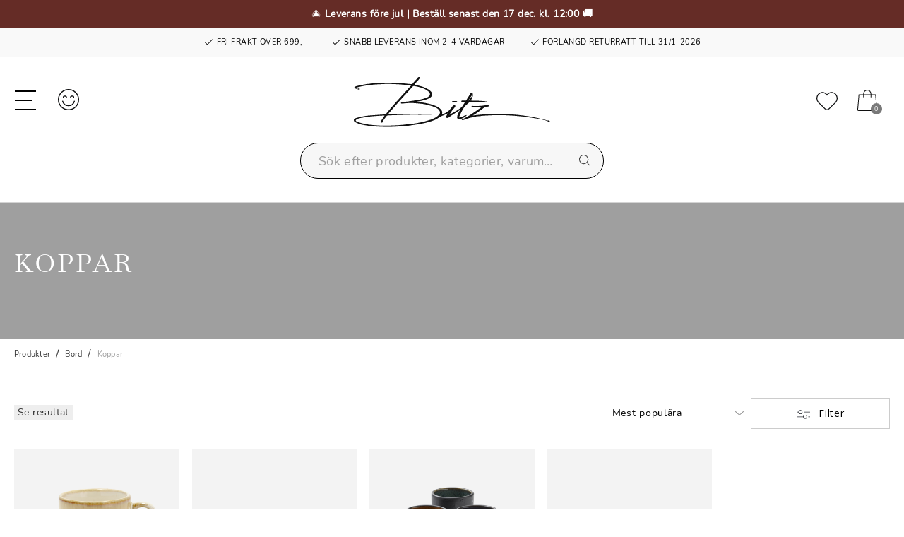

--- FILE ---
content_type: text/html;charset=UTF-8
request_url: https://www.bitzliving.com/se/produkter/bord/koppar/
body_size: 17314
content:
<!DOCTYPE html>
<html lang="sv">
<head>
<meta charset=UTF-8>

<meta http-equiv="x-ua-compatible" content="ie=edge">

<meta name="viewport" content="width=device-width, initial-scale=1">



 <title>Koppar | köp här | Bitzliving</title>


<meta name="description" content="Se det stora utbudet av Koppar hos Bitzliving till riktigt bra priser h&auml;r. Leverans inom 2-4 vardagar | Fri frakt &ouml;ver 699,-"/>
<meta name="keywords" content="Bitzliving"/>




<link rel="icon" type="image/png" href="/on/demandware.static/Sites-bitzliving-Site/-/default/dw1a57a226/images/favicon-196x196.png" sizes="196x196" />
<link rel="icon" type="image/png" href="/on/demandware.static/Sites-bitzliving-Site/-/default/dw558533ce/images/favicon-96x96.png" sizes="96x96" />
<link rel="icon" type="image/png" href="/on/demandware.static/Sites-bitzliving-Site/-/default/dwfcbe40ab/images/favicon-32x32.png" sizes="32x32" />
<link rel="icon" type="image/png" href="/on/demandware.static/Sites-bitzliving-Site/-/default/dw75532f64/images/favicon-16x16.png" sizes="16x16" />
<link rel="icon" type="image/png" href="/on/demandware.static/Sites-bitzliving-Site/-/default/dwe073f7f6/images/favicon-128x128.png" sizes="128x128" />

<link rel="preconnect" href="https://fonts.gstatic.com">
<link href="https://fonts.googleapis.com/css2?family=Open+Sans:wght@300;400;600;700&display=swap" rel="stylesheet">

<link rel="stylesheet" href="https://use.typekit.net/zrz2pgj.css">



<link rel="stylesheet" href="/on/demandware.static/Sites-bitzliving-Site/-/sv_SE/v1764931165554/css/global.css" />

    <link rel="stylesheet" href="/on/demandware.static/Sites-bitzliving-Site/-/sv_SE/v1764931165554/css/search.css"  />








<link rel="stylesheet" href="/on/demandware.static/Sites-bitzliving-Site/-/sv_SE/v1764931165554/css/skin/skin.css" />



   <script type="application/ld+json">
        {"@context":"http://schema.org/","@type":"ItemList","itemListElement":[{"@type":"ListItem","position":1,"url":"https://www.bitzliving.com/se/produkter/bord/koppar/bitz-gastro-espresso-med-fat-gastroespressomunderkop.html"},{"@type":"ListItem","position":2,"url":"https://www.bitzliving.com/se/produkter/bord/koppar/bitz-gastro-kopp-med-fat-gastrokopmunderkop.html"},{"@type":"ListItem","position":3,"url":"https://www.bitzliving.com/se/produkter/bord/koppar/bitz-gastro-espressokopp-6-st-821244m.html"},{"@type":"ListItem","position":4,"url":"https://www.bitzliving.com/se/produkter/bord/koppar/bitz-gastro-kopp-med-fat-4-st-821340m.html"}]}
    </script>






<!-- Google Tag Manager -->
<script>(function(w,d,s,l,i){w[l]=w[l]||[];w[l].push({'gtm.start':new Date().getTime(),event:'gtm.js'});var f=d.getElementsByTagName(s)[0],j=d.createElement(s),dl=l!='dataLayer'?'&l='+l:'';j.async=true;j.src='https://load.analy.bitzliving.com/nfpvcegi.js?st='+i+dl;f.parentNode.insertBefore(j,f);})(window,document,'script','dataLayer','KXFMF62H');</script>
<!-- End Google Tag Manager -->




<input id="codeDisable" type="hidden" value="null"/>



    <style type='text/css'>
    .embeddedServiceHelpButton .helpButton .uiButton.helpButtonDisabled { 
        display: none; 
    }
    button[embeddedService-chatHeader_chatHeader] { 
        font-size: 9px !important; 
    } 
    .embeddedServiceHelpButton .helpButton .uiButton {
        background-color: #797979;
    }
    .embeddedServiceHelpButton .helpButton .uiButton:focus {
        outline: 1px solid #797979;
    }
</style>
 
<script type='text/javascript' src='https://service.force.com/embeddedservice/5.0/esw.min.js'></script>
<script type='text/javascript'>
    var initESW = function(gslbBaseURL) {
        embedded_svc.settings.displayHelpButton = true; //Or false
        embedded_svc.settings.language = 'sv';
        embedded_svc.settings.storageDomain = 'www.bitzliving.com';
 
        embedded_svc.settings.enabledFeatures = ['LiveAgent'];
        embedded_svc.settings.entryFeature = 'LiveAgent';
        embedded_svc.settings.defaultMinimizedText = 'START CHAT';
 
        embedded_svc.init(
            'https://fogh2020.my.salesforce.com',
            'https://fogh2020.my.salesforce-sites.com',
            gslbBaseURL,
            '00D4x0000022ZvG',
            'Chat_Support',
            {
                baseLiveAgentContentURL: 'https://c.la3-c1-ia4.salesforceliveagent.com/content/',
                deploymentId: '5724x000000HYza',
                buttonId: '5734x000000Ub0v',
                baseLiveAgentURL: 'https://d.la3-c1-ia4.salesforceliveagent.com/chat',
                eswLiveAgentDevName: 'Chat_Support',
                isOfflineSupportEnabled: false
            }
        );
    };
 
    if (!window.embedded_svc) {
        var s = document.createElement('script');
        s.setAttribute('src', 'https://fogh2020.my.salesforce.com/embeddedservice/5.0/esw.min.js');
        s.onload = function() {
            initESW(null);
        };
        document.body.appendChild(s);
    } else {
        initESW('https://service.force.com');
    }
</script>


<script>
    !function(){if(!window.klaviyo){window._klOnsite=window._klOnsite||[];try{window.klaviyo=new Proxy({},{get:function(n,i){return"push"===i?function(){var n;(n=window._klOnsite).push.apply(n,arguments)}:function(){for(var n=arguments.length,o=new Array(n),w=0;w<n;w++)o[w]=arguments[w];var t="function"==typeof o[o.length-1]?o.pop():void 0,e=new Promise((function(n){window._klOnsite.push([i].concat(o,[function(i){t&&t(i),n(i)}]))}));return e}}})}catch(n){window.klaviyo=window.klaviyo||[],window.klaviyo.push=function(){var n;(n=window._klOnsite).push.apply(n,arguments)}}}}();
</script>

    <script async type="text/javascript" src="//static.klaviyo.com/onsite/js/YwU7Ay/klaviyo.js"></script>


<!--[if gt IE 9]><!-->
<script defer type="text/javascript" src="/on/demandware.static/Sites-bitzliving-Site/-/sv_SE/v1764931165554/js/main.min.js"></script>

    <script defer type="text/javascript" src="/on/demandware.static/Sites-bitzliving-Site/-/sv_SE/v1764931165554/js/search.min.js"
        
        >
    </script>

<!-- TrustBox script -->
    <script type="text/javascript" src="//widget.trustpilot.com/bootstrap/v5/tp.widget.bootstrap.min.js" async></script>
<!-- End TrustBox script -->
<!--<![endif]-->

<link rel="canonical" href="https://www.bitzliving.com/se/produkter/bord/koppar/"/>


    
        
            <link rel="alternate" hreflang="da-DK" href="https://www.bitzliving.com/dk/produkter/bord/kopper/" />
        
    
        
            <link rel="alternate" hreflang="no-NO" href="https://www.bitzliving.com/no/produkter/bord/kopper/" />
        
    
        
            <link rel="alternate" hreflang="fr-FR" href="https://www.bitzliving.com/fr/produits/table/tasses/" />
        
    
        
            <link rel="alternate" hreflang="en" href="https://www.bitzliving.com/eu/products/table/cups/" />
        
    
        
            <link rel="alternate" hreflang="de-DE" href="https://www.bitzliving.com/de/produkte/tisch/tassen/" />
        
    
        
            <link rel="alternate" hreflang="sv-SE" href="https://www.bitzliving.com/se/produkter/bord/koppar/" />
        
    
    <link rel="alternate" hreflang="x-default" href="https://www.bitzliving.com" />



<script type="text/javascript">//<!--
/* <![CDATA[ (head-active_data.js) */
var dw = (window.dw || {});
dw.ac = {
    _analytics: null,
    _events: [],
    _category: "",
    _searchData: "",
    _anact: "",
    _anact_nohit_tag: "",
    _analytics_enabled: "true",
    _timeZone: "Europe/Copenhagen",
    _capture: function(configs) {
        if (Object.prototype.toString.call(configs) === "[object Array]") {
            configs.forEach(captureObject);
            return;
        }
        dw.ac._events.push(configs);
    },
	capture: function() { 
		dw.ac._capture(arguments);
		// send to CQ as well:
		if (window.CQuotient) {
			window.CQuotient.trackEventsFromAC(arguments);
		}
	},
    EV_PRD_SEARCHHIT: "searchhit",
    EV_PRD_DETAIL: "detail",
    EV_PRD_RECOMMENDATION: "recommendation",
    EV_PRD_SETPRODUCT: "setproduct",
    applyContext: function(context) {
        if (typeof context === "object" && context.hasOwnProperty("category")) {
        	dw.ac._category = context.category;
        }
        if (typeof context === "object" && context.hasOwnProperty("searchData")) {
        	dw.ac._searchData = context.searchData;
        }
    },
    setDWAnalytics: function(analytics) {
        dw.ac._analytics = analytics;
    },
    eventsIsEmpty: function() {
        return 0 == dw.ac._events.length;
    }
};
/* ]]> */
// -->
</script>
<script type="text/javascript">//<!--
/* <![CDATA[ (head-cquotient.js) */
var CQuotient = window.CQuotient = {};
CQuotient.clientId = 'bglp-bitzliving';
CQuotient.realm = 'BGLP';
CQuotient.siteId = 'bitzliving';
CQuotient.instanceType = 'prd';
CQuotient.locale = 'sv_SE';
CQuotient.fbPixelId = '350746500076887';
CQuotient.activities = [];
CQuotient.cqcid='';
CQuotient.cquid='';
CQuotient.cqeid='';
CQuotient.cqlid='';
CQuotient.apiHost='api.cquotient.com';
/* Turn this on to test against Staging Einstein */
/* CQuotient.useTest= true; */
CQuotient.useTest = ('true' === 'false');
CQuotient.initFromCookies = function () {
	var ca = document.cookie.split(';');
	for(var i=0;i < ca.length;i++) {
	  var c = ca[i];
	  while (c.charAt(0)==' ') c = c.substring(1,c.length);
	  if (c.indexOf('cqcid=') == 0) {
		CQuotient.cqcid=c.substring('cqcid='.length,c.length);
	  } else if (c.indexOf('cquid=') == 0) {
		  var value = c.substring('cquid='.length,c.length);
		  if (value) {
		  	var split_value = value.split("|", 3);
		  	if (split_value.length > 0) {
			  CQuotient.cquid=split_value[0];
		  	}
		  	if (split_value.length > 1) {
			  CQuotient.cqeid=split_value[1];
		  	}
		  	if (split_value.length > 2) {
			  CQuotient.cqlid=split_value[2];
		  	}
		  }
	  }
	}
}
CQuotient.getCQCookieId = function () {
	if(window.CQuotient.cqcid == '')
		window.CQuotient.initFromCookies();
	return window.CQuotient.cqcid;
};
CQuotient.getCQUserId = function () {
	if(window.CQuotient.cquid == '')
		window.CQuotient.initFromCookies();
	return window.CQuotient.cquid;
};
CQuotient.getCQHashedEmail = function () {
	if(window.CQuotient.cqeid == '')
		window.CQuotient.initFromCookies();
	return window.CQuotient.cqeid;
};
CQuotient.getCQHashedLogin = function () {
	if(window.CQuotient.cqlid == '')
		window.CQuotient.initFromCookies();
	return window.CQuotient.cqlid;
};
CQuotient.trackEventsFromAC = function (/* Object or Array */ events) {
try {
	if (Object.prototype.toString.call(events) === "[object Array]") {
		events.forEach(_trackASingleCQEvent);
	} else {
		CQuotient._trackASingleCQEvent(events);
	}
} catch(err) {}
};
CQuotient._trackASingleCQEvent = function ( /* Object */ event) {
	if (event && event.id) {
		if (event.type === dw.ac.EV_PRD_DETAIL) {
			CQuotient.trackViewProduct( {id:'', alt_id: event.id, type: 'raw_sku'} );
		} // not handling the other dw.ac.* events currently
	}
};
CQuotient.trackViewProduct = function(/* Object */ cqParamData){
	var cq_params = {};
	cq_params.cookieId = CQuotient.getCQCookieId();
	cq_params.userId = CQuotient.getCQUserId();
	cq_params.emailId = CQuotient.getCQHashedEmail();
	cq_params.loginId = CQuotient.getCQHashedLogin();
	cq_params.product = cqParamData.product;
	cq_params.realm = cqParamData.realm;
	cq_params.siteId = cqParamData.siteId;
	cq_params.instanceType = cqParamData.instanceType;
	cq_params.locale = CQuotient.locale;
	
	if(CQuotient.sendActivity) {
		CQuotient.sendActivity(CQuotient.clientId, 'viewProduct', cq_params);
	} else {
		CQuotient.activities.push({activityType: 'viewProduct', parameters: cq_params});
	}
};
/* ]]> */
// -->
</script>

</head>
<body>




<!-- Google Tag Manager (noscript) -->
<noscript><iframe src="https://load.analy.bitzliving.com/ns.html?id=GTM-KXFMF62H" height="0" width="0" style="display:none;visibility:hidden"></iframe></noscript>
<!-- End Google Tag Manager (noscript) -->

<div class="page" data-action="Search-Show" data-querystring="cgid=produkter_bord_kopper" >



<header>
    <a href="#maincontent" class="skip d-none" aria-label="G&aring; till huvudinneh&aring;ll">G&aring; till huvudinneh&aring;ll</a>
<a href="#footercontent" class="skip d-none" aria-label="G&aring; till sidfotsinneh&aring;ll">G&aring; till sidfotsinneh&aring;ll</a>

    
	 


	<div class="html-slot-container">
    
        
            <div class="header-hello-bar" style="background:#652c26; color:#FFF;">🎄&nbsp;<strong>Leverans före jul&nbsp;|&nbsp;<u>Beställ senast den 17 dec. kl. 12:00</u>&nbsp;🚚</strong></div></a>

<div class="header-banner slide-up d-flex flex-column justify-content-center">

<div class="container usp" >
    <span class="item item-1"><svg xmlns="http://www.w3.org/2000/svg" width="16" height="16" fill="currentColor" class="bi bi-check2" viewBox="0 0 16 16"><path d="M13.854 3.646a.5.5 0 0 1 0 .708l-7 7a.5.5 0 0 1-.708 0l-3.5-3.5a.5.5 0 1 1 .708-.708L6.5 10.293l6.646-6.647a.5.5 0 0 1 .708 0z"/></svg> FRI FRAKT ÖVER 699,-</span>
    <span class="item item-2"><svg xmlns="http://www.w3.org/2000/svg" width="16" height="16" fill="currentColor" class="bi bi-check2" viewBox="0 0 16 16"><path d="M13.854 3.646a.5.5 0 0 1 0 .708l-7 7a.5.5 0 0 1-.708 0l-3.5-3.5a.5.5 0 1 1 .708-.708L6.5 10.293l6.646-6.647a.5.5 0 0 1 .708 0z"/></svg> SNABB LEVERANS INOM 2-4 VARDAGAR</span>
    <span class="item item-3"><svg xmlns="http://www.w3.org/2000/svg" width="16" height="16" fill="currentColor" class="bi bi-check2" viewBox="0 0 16 16"><path d="M13.854 3.646a.5.5 0 0 1 0 .708l-7 7a.5.5 0 0 1-.708 0l-3.5-3.5a.5.5 0 1 1 .708-.708L6.5 10.293l6.646-6.647a.5.5 0 0 1 .708 0z"/></svg> FÖRLÄNGD RETURRÄTT TILL 31/1-2026</span>
</div>
        
    
</div>
 
	

    <nav role="navigation">
        <div class="header container cc-header-pers">
            <div class="row">
                <div class="col-12">
                    <div class="navbar-header brand d-xl-none d-flex align-items-center">
                        <a class="logo-home" href="/se/" title="Bitzliving Hem">
                            <img class="logo-desktop" src="/on/demandware.static/Sites-bitzliving-Site/-/default/dwc88c0314/images/logo.svg" alt="Bitzliving" />
                        </a>
                        <div class="search search-for-mobile d-lg-block d-xl-none">
                            <div class="site-search">
    <form role="search"
          action="/se/search"
          method="get"
          name="simpleSearch">
        <input class="form-control search-field"
               type="text"
               name="q"
               value=""
               placeholder="S&ouml;k efter produkter, kategorier, varum&auml;rken..."
               role="combobox"
               aria-describedby="search-assistive-text"
               aria-haspopup="listbox"
               aria-owns="search-results"
               aria-expanded="false"
               aria-autocomplete="list"
               aria-activedescendant=""
               aria-controls="search-results"
               aria-label="Ange nyckelord eller artikelnr"
               autocomplete="off" />
        <button type="reset" name="reset-button" class="fa fa-times reset-button d-none" aria-label="Rensa nyckelord f&ouml;r s&ouml;kning"></button>
        <button type="submit" name="search-button" class="fa fa-search" aria-label="Skicka nyckelord f&ouml;r s&ouml;kning"></button>
        <div class="suggestions-wrapper" data-url="/on/demandware.store/Sites-bitzliving-Site/sv_SE/SearchServices-GetSuggestions?q="></div>
        <input type="hidden" value="sv_SE" name="lang">
    </form>
</div>
<div class="overlay-search-open"></div>

                        </div>
                    </div>
                    <div class="navbar-header">
                        <div class="row">
                            <div class="col-4 col-lg-4 d-flex align-items-center">
                                <div class="logo-desktop hidden-lg-down">
                                    <a class="logo-home" href="/se/" title="Bitzliving Hem">
                                        <img class="hidden-lg-down logo-desktop" src="/on/demandware.static/Sites-bitzliving-Site/-/default/dwc88c0314/images/logo.svg" alt="Bitzliving" />
                                        <img class="d-xl-none logo-mobile" src="/on/demandware.static/Sites-bitzliving-Site/-/default/dw996e2028/images/logo-small.svg" alt="Bitzliving" />
                                    </a>
                                </div>
                                <button class="navbar-toggler d-xl-none" type="button" aria-controls="sg-navbar-collapse" aria-expanded="false" aria-label="Toggle navigation">
                                    <div class="hamburger d-xl-none">
                                        <span class="line"></span>
                                        <span class="line"></span>
                                        <span class="line"></span>
                                    </div>
                                </button>
                                <a href="/se/account" class="account  d-xl-none">
                                    <svg class="svg-icons huge"><use href="/on/demandware.static/Sites-bitzliving-Site/-/sv_SE/v1764931165554/images/sprite.svg#customer-login" /></svg>
                                </a>
                            </div>
                            <div class="col-4 col-lg-4 d-flex align-items-center">
                                <div class="search hidden-lg-down d-flex justify-content-end">
                                    <div class="site-search">
    <form role="search"
          action="/se/search"
          method="get"
          name="simpleSearch">
        <input class="form-control search-field"
               type="text"
               name="q"
               value=""
               placeholder="S&ouml;k efter produkter, kategorier, varum&auml;rken..."
               role="combobox"
               aria-describedby="search-assistive-text"
               aria-haspopup="listbox"
               aria-owns="search-results"
               aria-expanded="false"
               aria-autocomplete="list"
               aria-activedescendant=""
               aria-controls="search-results"
               aria-label="Ange nyckelord eller artikelnr"
               autocomplete="off" />
        <button type="reset" name="reset-button" class="fa fa-times reset-button d-none" aria-label="Rensa nyckelord f&ouml;r s&ouml;kning"></button>
        <button type="submit" name="search-button" class="fa fa-search" aria-label="Skicka nyckelord f&ouml;r s&ouml;kning"></button>
        <div class="suggestions-wrapper" data-url="/on/demandware.store/Sites-bitzliving-Site/sv_SE/SearchServices-GetSuggestions?q="></div>
        <input type="hidden" value="sv_SE" name="lang">
    </form>
</div>
<div class="overlay-search-open"></div>

                                </div>
                            </div>
                            <div class="col-4 col-lg-4 d-flex align-items-center justify-content-end">
                                <a href="/se/account" class="account  hidden-lg-down">
                                    <svg class="svg-icons huge"><use href="/on/demandware.static/Sites-bitzliving-Site/-/sv_SE/v1764931165554/images/sprite.svg#customer-login" /></svg>
                                </a>
                                <a href="/se/wishlist" class="wishlist">
                                    <svg class="svg-icons huge"><use href="/on/demandware.static/Sites-bitzliving-Site/-/sv_SE/v1764931165554/images/sprite.svg#heart" /></svg>
                                </a>
                                <div class="minicart" data-action-url="/on/demandware.store/Sites-bitzliving-Site/sv_SE/Cart-MiniCartShow">
                                    <div class="minicart-total">
    <a class="minicart-link d-flex align-items-center" href="https://www.bitzliving.com/se/cart" title="0 artiklar i varukorgen" aria-label="0 artiklar i varukorgen" aria-haspopup="true">
        <svg class="svg-icons"><use href="/on/demandware.static/Sites-bitzliving-Site/-/sv_SE/v1764931165554/images/sprite.svg#cart" /></svg>
        <span class="minicart-quantity">
            0
        </span>
    </a>
</div>

<div class="minicart-total d-none">
    <svg class="svg-icons"><use href="/on/demandware.static/Sites-bitzliving-Site/-/sv_SE/v1764931165554/images/sprite.svg#cart" /></svg>
        <span class="minicart-quantity">
            0
        </span>
</div>
<div class="popover popover-bottom"></div>

                                </div>
                            </div>
                        </div>
                    </div>
                </div>
            </div>
        </div>
        <div class="col-sm-8 col-xl-12 main-menu navbar-toggleable-lg menu-toggleable-left multilevel-dropdown d-none d-xl-block cc-main-menu" id="sg-navbar-collapse">
            <div class="menu-wrapper container">
                <nav class="cc-navbar hidden-lg-down">
    <div class="cc-navbar-menu js-navbar-menu" role="navigation">
        <ul class="cc-navbar-list" role="menu">
            
                
                    
                        <li class="cc-navbar-item js-navbar-item" role="presentation" data-cgid="null">
                            
                                <a href="/se/produkter/" id="null" class="h8 cc-navbar-link js-navbar-link falseHighlight">
                                    
                                        Produkter
                                    
                                </a>
                            

                            
                            <div class="container-fluid cc-menu-overlay js-menu-overlay d-none">
                                <div class="container cc-menu-overlay-container js-menu-overlay-container">
                                    <div class="cc-menu-overlay-content">
                                            <div class="row cc-height-reg no-gutters">
    <div class="col-lg-12 col-xl-12">
        <div class="cc-menu-subcategories">
            <div class="row row-cols-5">
                
                        
                            
                                <div class="col">
                                
                                    <ul class="cc-menu-subcategory cc-normalize-ul">
                                        <li>
                                            
                                                
                                            
                                            <div class="cc-menu-subcategory-name-container js-menu-subcategory-name-container">
                                                
                                                    <a href="/se/produkter/hem/" class="h9 cc-menu-subcategory-name js-menu-subcategory-name">Hem</a>
                                                
                                            </div>
                                            
                                                <div class="cc-menu-subcategory-link-container">
                                                    
                                                        
                                                            <div class="cc-menu-subcategory-content">
                                                                <a href="/se/produkter/hem/lanternor/" class="h10 cc-menu-subcategorybis-name" role="menuitem">Lanternor</a>
                                                            </div>
                                                        
                                                    
                                                        
                                                            <div class="cc-menu-subcategory-content">
                                                                <a href="/se/produkter/hem/vaser/" class="h10 cc-menu-subcategorybis-name" role="menuitem">Vaser</a>
                                                            </div>
                                                        
                                                    
                                                        
                                                            <div class="cc-menu-subcategory-content">
                                                                <a href="/se/produkter/hem/varmeljushaallare/" class="h10 cc-menu-subcategorybis-name" role="menuitem">Värmeljushållare</a>
                                                            </div>
                                                        
                                                    
                                                </div>
                                            
                                        </li>
                                    </ul>

                                    
                                    
                                
                                </div>
                            
                                <div class="col">
                                
                                    <ul class="cc-menu-subcategory cc-normalize-ul">
                                        <li>
                                            
                                                
                                            
                                            <div class="cc-menu-subcategory-name-container js-menu-subcategory-name-container">
                                                
                                                    <a href="/se/produkter/bord/" class="h9 cc-menu-subcategory-name js-menu-subcategory-name">Bord</a>
                                                
                                            </div>
                                            
                                                <div class="cc-menu-subcategory-link-container">
                                                    
                                                        
                                                            <div class="cc-menu-subcategory-content">
                                                                <a href="/se/produkter/bord/bestick/" class="h10 cc-menu-subcategorybis-name" role="menuitem">Bestick</a>
                                                            </div>
                                                        
                                                    
                                                        
                                                            <div class="cc-menu-subcategory-content">
                                                                <a href="/se/produkter/bord/bordstabletter/" class="h10 cc-menu-subcategorybis-name" role="menuitem">Bordstabletter</a>
                                                            </div>
                                                        
                                                    
                                                        
                                                            <div class="cc-menu-subcategory-content">
                                                                <a href="/se/produkter/bord/glas/" class="h10 cc-menu-subcategorybis-name" role="menuitem">Glas</a>
                                                            </div>
                                                        
                                                    
                                                        
                                                            <div class="cc-menu-subcategory-content">
                                                                <a href="/se/produkter/bord/kannor/" class="h10 cc-menu-subcategorybis-name" role="menuitem">Kannor</a>
                                                            </div>
                                                        
                                                    
                                                        
                                                            <div class="cc-menu-subcategory-content">
                                                                <a href="/se/produkter/bord/koppar/" class="h10 cc-menu-subcategorybis-name" role="menuitem">Koppar</a>
                                                            </div>
                                                        
                                                    
                                                        
                                                            <div class="cc-menu-subcategory-content">
                                                                <a href="/se/produkter/bord/muggar/" class="h10 cc-menu-subcategorybis-name" role="menuitem">Muggar</a>
                                                            </div>
                                                        
                                                    
                                                        
                                                            <div class="cc-menu-subcategory-content">
                                                                <a href="/se/produkter/bord/kvarnar/" class="h10 cc-menu-subcategorybis-name" role="menuitem">Kvarnar</a>
                                                            </div>
                                                        
                                                    
                                                        
                                                            <div class="cc-menu-subcategory-content">
                                                                <a href="/se/produkter/bord/servering/" class="h10 cc-menu-subcategorybis-name" role="menuitem">Servering</a>
                                                            </div>
                                                        
                                                    
                                                        
                                                            <div class="cc-menu-subcategory-content">
                                                                <a href="/se/produkter/bord/skaalar/" class="h10 cc-menu-subcategorybis-name" role="menuitem">Skålar</a>
                                                            </div>
                                                        
                                                    
                                                        
                                                            <div class="cc-menu-subcategory-content">
                                                                <a href="/se/produkter/bord/tallrikar/" class="h10 cc-menu-subcategorybis-name" role="menuitem">Tallrikar</a>
                                                            </div>
                                                        
                                                    
                                                </div>
                                            
                                        </li>
                                    </ul>

                                    
                                    
                                
                                </div>
                            
                                <div class="col">
                                
                                    <ul class="cc-menu-subcategory cc-normalize-ul">
                                        <li>
                                            
                                                
                                            
                                            <div class="cc-menu-subcategory-name-container js-menu-subcategory-name-container">
                                                
                                                    <a href="/se/produkter/kok/" class="h9 cc-menu-subcategory-name js-menu-subcategory-name">Kök</a>
                                                
                                            </div>
                                            
                                                <div class="cc-menu-subcategory-link-container">
                                                    
                                                        
                                                            <div class="cc-menu-subcategory-content">
                                                                <a href="/se/produkter/kok/fat/" class="h10 cc-menu-subcategorybis-name" role="menuitem">Fat</a>
                                                            </div>
                                                        
                                                    
                                                        
                                                            <div class="cc-menu-subcategory-content">
                                                                <a href="/se/produkter/kok/isformar/" class="h10 cc-menu-subcategorybis-name" role="menuitem">Isformar</a>
                                                            </div>
                                                        
                                                    
                                                        
                                                            <div class="cc-menu-subcategory-content">
                                                                <a href="/se/produkter/kok/kvarnar/" class="h10 cc-menu-subcategorybis-name" role="menuitem">Kvarnar</a>
                                                            </div>
                                                        
                                                    
                                                        
                                                            <div class="cc-menu-subcategory-content">
                                                                <a href="/se/produkter/kok/oliespray/" class="h10 cc-menu-subcategorybis-name" role="menuitem">Oliespray</a>
                                                            </div>
                                                        
                                                    
                                                </div>
                                            
                                        </li>
                                    </ul>

                                    
                                    
                                
                                </div>
                            
                        
                    </div>
            </div>
        </div>
    </div>

                                    </div>
                                </div>
                            </div>
                            
                        </li>
                    
                
                    
                        <li class="cc-navbar-item js-navbar-item" role="presentation" data-cgid="null">
                            
                                <a href="/se/erbjudande/" id="null" class="h8 cc-navbar-link js-navbar-link falseHighlight">
                                    
                                        Erbjudande
                                    
                                </a>
                            

                            
                        </li>
                    
                
                    
                        <li class="cc-navbar-item js-navbar-item" role="presentation" data-cgid="null">
                            
                                <a href="/se/gastro/" id="null" class="h8 cc-navbar-link js-navbar-link nullHighlight">
                                    
                                        Gastro
                                    
                                </a>
                            

                            
                        </li>
                    
                
                    
                        <li class="cc-navbar-item js-navbar-item" role="presentation" data-cgid="null">
                            
                                <a href="/se/kusintha/" id="null" class="h8 cc-navbar-link js-navbar-link nullHighlight">
                                    
                                        Kusintha
                                    
                                </a>
                            

                            
                        </li>
                    
                
                    
                        <li class="cc-navbar-item js-navbar-item" role="presentation" data-cgid="null">
                            
                                <a href="/se/recept/" id="null" class="h8 cc-navbar-link js-navbar-link falseHighlight">
                                    
                                        Recept
                                    
                                </a>
                            

                            
                        </li>
                    
                
                    
                        <li class="cc-navbar-item js-navbar-item" role="presentation" data-cgid="null">
                            
                                <a href="/se/om-christian/" id="null" class="h8 cc-navbar-link js-navbar-link nullHighlight">
                                    
                                        Om Christian
                                    
                                </a>
                            

                            
                        </li>
                    
                
            
        </ul>
    </div>
</nav>
<nav class="navbar navbar-expand-xl bg-inverse col-12 d-xl-none nav-mob-over">
    <div class="close-menu clearfix d-none">
        <div class="back pull-left js-back-menu">
            <button role="button" aria-label="Tillbaka till f&ouml;reg&aring;ende meny">
                <svg><use href="/on/demandware.static/Sites-bitzliving-Site/-/sv_SE/v1764931165554/images/sprite.svg#left-arrow" /></svg>
            </button>
        </div>
    </div>
    <div class="menu-group" role="navigation">
        <ul class="nav navbar-nav nav-menu-mob" role="menu">
            
                
                    
                        <li class="nav-item dropdown" role="presentation">
                            <a href="/se/produkter/" id="produkter" class="h9 nav-link dropdown-toggle" role="button" data-toggle="dropdown" aria-haspopup="true" aria-expanded="false" tabindex="0">Produkter</a>
                            
                            <ul class="dropdown-menu" role="menu" aria-hidden="true" aria-label="produkter">
    
        
            <li class="dropdown-item dropdown" role="presentation">
                <a href="/se/produkter/hem/" id="produkter_bolig" class="h9 dropdown-link dropdown-toggle" role="button" data-toggle="dropdown" aria-haspopup="true" aria-expanded="false" tabindex="0">Hem</a>
                
                <ul class="dropdown-menu" role="menu" aria-hidden="true" aria-label="produkter_bolig">
    
        
            <li class="dropdown-item" role="presentation">
                <a href="/se/produkter/hem/lanternor/" id="produkter_bolig_hurricanes" role="menuitem" class="h9 dropdown-link" tabindex="-1">Lanternor</a>
            </li>
        
    
        
            <li class="dropdown-item" role="presentation">
                <a href="/se/produkter/hem/vaser/" id="produkter_bolig_vaser" role="menuitem" class="h9 dropdown-link" tabindex="-1">Vaser</a>
            </li>
        
    
        
            <li class="dropdown-item" role="presentation">
                <a href="/se/produkter/hem/varmeljushaallare/" id="produkter_bolig_fyrfadsstager" role="menuitem" class="h9 dropdown-link" tabindex="-1">V&auml;rmeljush&aring;llare</a>
            </li>
        
    
</ul>


            </li>
        
    
        
            <li class="dropdown-item dropdown" role="presentation">
                <a href="/se/produkter/bord/" id="produkter_bord" class="h9 dropdown-link dropdown-toggle" role="button" data-toggle="dropdown" aria-haspopup="true" aria-expanded="false" tabindex="0">Bord</a>
                
                <ul class="dropdown-menu" role="menu" aria-hidden="true" aria-label="produkter_bord">
    
        
            <li class="dropdown-item" role="presentation">
                <a href="/se/produkter/bord/bestick/" id="produkter_bord_bestik" role="menuitem" class="h9 dropdown-link" tabindex="-1">Bestick</a>
            </li>
        
    
        
            <li class="dropdown-item" role="presentation">
                <a href="/se/produkter/bord/bordstabletter/" id="produkter_bord_daekkeservietter" role="menuitem" class="h9 dropdown-link" tabindex="-1">Bordstabletter</a>
            </li>
        
    
        
            <li class="dropdown-item" role="presentation">
                <a href="/se/produkter/bord/glas/" id="produkter_bord_glas" role="menuitem" class="h9 dropdown-link" tabindex="-1">Glas</a>
            </li>
        
    
        
            <li class="dropdown-item" role="presentation">
                <a href="/se/produkter/bord/kannor/" id="produkter_bord_kander" role="menuitem" class="h9 dropdown-link" tabindex="-1">Kannor</a>
            </li>
        
    
        
            <li class="dropdown-item" role="presentation">
                <a href="/se/produkter/bord/koppar/" id="produkter_bord_kopper" role="menuitem" class="h9 dropdown-link" tabindex="-1">Koppar</a>
            </li>
        
    
        
            <li class="dropdown-item" role="presentation">
                <a href="/se/produkter/bord/muggar/" id="produkter_bord_krus" role="menuitem" class="h9 dropdown-link" tabindex="-1">Muggar</a>
            </li>
        
    
        
            <li class="dropdown-item" role="presentation">
                <a href="/se/produkter/bord/kvarnar/" id="produkter_bord_kvaerne" role="menuitem" class="h9 dropdown-link" tabindex="-1">Kvarnar</a>
            </li>
        
    
        
            <li class="dropdown-item" role="presentation">
                <a href="/se/produkter/bord/servering/" id="produkter_bord_servering" role="menuitem" class="h9 dropdown-link" tabindex="-1">Servering</a>
            </li>
        
    
        
            <li class="dropdown-item dropdown" role="presentation">
                <a href="/se/produkter/bord/skaalar/" id="produkter_bord_skaale" class="h9 dropdown-link dropdown-toggle" role="button" data-toggle="dropdown" aria-haspopup="true" aria-expanded="false" tabindex="0">Sk&aring;lar</a>
                
                <ul class="dropdown-menu" role="menu" aria-hidden="true" aria-label="produkter_bord_skaale">
    
        
            <li class="dropdown-item" role="presentation">
                <a href="/se/produkter/bord/skaalar/poke--och-ramenskaalar/" id="produkter_bord_skaale_poke-bowls" role="menuitem" class="h9 dropdown-link" tabindex="-1">Poke- &amp; Ramensk&aring;lar</a>
            </li>
        
    
</ul>


            </li>
        
    
        
            <li class="dropdown-item" role="presentation">
                <a href="/se/produkter/bord/tallrikar/" id="produkter_bord_tallerkner" role="menuitem" class="h9 dropdown-link" tabindex="-1">Tallrikar</a>
            </li>
        
    
</ul>


            </li>
        
    
        
            <li class="dropdown-item dropdown" role="presentation">
                <a href="/se/produkter/kok/" id="produkter_koekken" class="h9 dropdown-link dropdown-toggle" role="button" data-toggle="dropdown" aria-haspopup="true" aria-expanded="false" tabindex="0">K&ouml;k</a>
                
                <ul class="dropdown-menu" role="menu" aria-hidden="true" aria-label="produkter_koekken">
    
        
            <li class="dropdown-item" role="presentation">
                <a href="/se/produkter/kok/fat/" id="produkter_koekken_fade" role="menuitem" class="h9 dropdown-link" tabindex="-1">Fat</a>
            </li>
        
    
        
            <li class="dropdown-item" role="presentation">
                <a href="/se/produkter/kok/isformar/" id="produkter_koekken_isterningbakker" role="menuitem" class="h9 dropdown-link" tabindex="-1">Isformar</a>
            </li>
        
    
        
            <li class="dropdown-item" role="presentation">
                <a href="/se/produkter/kok/kvarnar/" id="produkter_koekken_kvarne" role="menuitem" class="h9 dropdown-link" tabindex="-1">Kvarnar</a>
            </li>
        
    
        
            <li class="dropdown-item" role="presentation">
                <a href="/se/produkter/kok/oliespray/" id="produkter_koekken_oliespray" role="menuitem" class="h9 dropdown-link" tabindex="-1">Oliespray</a>
            </li>
        
    
</ul>


            </li>
        
    
</ul>


                        </li>
                    
                
                    
                        <li class="nav-item" role="presentation">
                            <a href="/se/erbjudande/" id="tilbud_sek" class="h9 nav-link" role="link" tabindex="0">Erbjudande</a>
                        </li>
                    
                
                    
                        <li class="nav-item" role="presentation">
                            <a href="/se/gastro/" id="serier_gastro" class="h9 nav-link" role="link" tabindex="0">Gastro</a>
                        </li>
                    
                
                    
                        <li class="nav-item" role="presentation">
                            <a href="/se/kusintha/" id="kusintha" class="h9 nav-link" role="link" tabindex="0">Kusintha</a>
                        </li>
                    
                
                    
                        <li class="nav-item" role="presentation">
                            <a href="/se/recept/" id="opskrifter" class="h9 nav-link" role="link" tabindex="0">Recept</a>
                        </li>
                    
                
                    
                        <li class="nav-item" role="presentation">
                            <a href="/se/om-christian/" id="om-mig" class="h9 nav-link" role="link" tabindex="0">Om Christian</a>
                        </li>
                    
                
            
        </ul>
    </div>
</nav>
            </div>
        </div>
        <div class="search-mobile d-none">
            <div class="site-search">
    <form role="search"
          action="/se/search"
          method="get"
          name="simpleSearch">
        <input class="form-control search-field"
               type="text"
               name="q"
               value=""
               placeholder="S&ouml;k efter produkter, kategorier, varum&auml;rken..."
               role="combobox"
               aria-describedby="search-assistive-text"
               aria-haspopup="listbox"
               aria-owns="search-results"
               aria-expanded="false"
               aria-autocomplete="list"
               aria-activedescendant=""
               aria-controls="search-results"
               aria-label="Ange nyckelord eller artikelnr"
               autocomplete="off" />
        <button type="reset" name="reset-button" class="fa fa-times reset-button d-none" aria-label="Rensa nyckelord f&ouml;r s&ouml;kning"></button>
        <button type="submit" name="search-button" class="fa fa-search" aria-label="Skicka nyckelord f&ouml;r s&ouml;kning"></button>
        <div class="suggestions-wrapper" data-url="/on/demandware.store/Sites-bitzliving-Site/sv_SE/SearchServices-GetSuggestions?q="></div>
        <input type="hidden" value="sv_SE" name="lang">
    </form>
</div>
<div class="overlay-search-open"></div>

        </div>
    </nav>
</header>

<div role="main" id="maincontent">
<div class="overlay-menu-open"></div>

    

    



    
        <div class="plp-intro">
            <div class="container">
                <div class="row">
                    <div class="col-lg-12 col-xl-8">
                        <h1 class="h2 white">
                            Koppar
                        </h1>
                        <div class="h8 white">
                            
                        </div>
                    </div>
                </div>
            </div>
        </div>
    


<div class="container search-results">
    <div class="row">
        <div class="tab-content col-12">
            <div class="tab-pane container active" id="product-search-results" role="tabpanel" aria-labelledby="product-tab">
                    
                        <div class="row grid-header">
                            <div class="col-12 plp-breadcrumb">
                                <div class="col" role="navigation" aria-label="Breadcrumb">
                                    <ol class="breadcrumb">
                                         
                                            <li class="breadcrumb-item">
                                                
                                                    <a href="/se/produkter/" class="breadcrumb-item-link">
                                                        Produkter
                                                    </a>
                                                
                                            </li>
                                        
                                            <li class="breadcrumb-item">
                                                
                                                    <a href="/se/produkter/bord/" class="breadcrumb-item-link">
                                                        Bord
                                                    </a>
                                                
                                            </li>
                                        
                                            <li class="breadcrumb-item">
                                                
                                                    <a href="/se/produkter/bord/koppar/" aria-current="page" class="current-page breadcrumb-item-link">
                                                        Koppar
                                                    </a>
                                                
                                            </li>
                                        
                                    </ol>
                                </div>
                            </div>

                            
                                <div class="plp-shortcut col-12">
                                    <ul>
                                        
                                    </ul>
                                </div>
                            
                        <div class="result-count-container-trigger"></div>
                        <div class="col-12 result-count-container">
                            <div class="row">
                                <div class="col-12 d-xs-none col-sm-6 col-md-6 col-lg-8 col-xl-8">
                                    <div class="result-count">
                                        



    
        <span>
            Se resultat
        </span>
    
    


                                    </div>
                                </div>
                                <div class="col-12 col-xs-12 col-sm-6 col-md-6 col-lg-4 col-xl-4">
                                    <div class="result-count">
                                        
                                            <div class="col-6 d-sm-block">
                                                
    <select name="sort-order" class="sort-order form-control" aria-label="Sortera efter">
        
            <option class="top-sellers" value="https://www.bitzliving.com/on/demandware.store/Sites-bitzliving-Site/sv_SE/Search-UpdateGrid?cgid=produkter_bord_kopper&amp;pmin=0%2C01&amp;srule=most-popular&amp;start=0&amp;sz=4"
                data-id="top-sellers"
                
                
            >
                Mest popul&auml;ra
            </option>
        
            <option class="best-matches" value="https://www.bitzliving.com/on/demandware.store/Sites-bitzliving-Site/sv_SE/Search-UpdateGrid?cgid=produkter_bord_kopper&amp;pmin=0%2C01&amp;srule=best-matches&amp;start=0&amp;sz=4"
                data-id="best-matches"
                
                
            >
                B&auml;sta matchning
            </option>
        
            <option class="price-low-to-high" value="https://www.bitzliving.com/on/demandware.store/Sites-bitzliving-Site/sv_SE/Search-UpdateGrid?cgid=produkter_bord_kopper&amp;pmin=0%2C01&amp;srule=price-low-to-high&amp;start=0&amp;sz=4"
                data-id="price-low-to-high"
                
                
            >
                Pris, l&aring;gt till h&ouml;gt
            </option>
        
            <option class="price-high-to-low" value="https://www.bitzliving.com/on/demandware.store/Sites-bitzliving-Site/sv_SE/Search-UpdateGrid?cgid=produkter_bord_kopper&amp;pmin=0%2C01&amp;srule=price-high-to-low&amp;start=0&amp;sz=4"
                data-id="price-high-to-low"
                
                
            >
                Pris, h&ouml;gt till l&aring;gt
            </option>
        
    </select>



    
    

    
    

    
    

    
    

                                            </div>

                                            <div class="col-6 text-right">
                                                <button type="button" class="btn btn-outline-primary filter-results col-12">
                                                    <svg><use href="/on/demandware.static/Sites-bitzliving-Site/-/sv_SE/v1764931165554/images/sprite.svg#filter" /></svg>
                                                    Filter
                                                </button>
                                                <span class="d-sm-none">



    
        <span>
            Se resultat
        </span>
    
    

</span>
                                            </div>
                                        
                                    </div>                                    
                                </div>
                            </div>
                        </div>
                            
                    
                </div>

                
                    
                    <div class="row grid-body">
                        <div class="refinement-bar col-xl-4" style="display:none !important;">
                            <div class="d-none">
                                
    <select name="sort-order" class="sort-order form-control" aria-label="Sortera efter">
        
            <option class="top-sellers" value="https://www.bitzliving.com/on/demandware.store/Sites-bitzliving-Site/sv_SE/Search-UpdateGrid?cgid=produkter_bord_kopper&amp;pmin=0%2C01&amp;srule=most-popular&amp;start=0&amp;sz=4"
                data-id="top-sellers"
                
                
            >
                Mest popul&auml;ra
            </option>
        
            <option class="best-matches" value="https://www.bitzliving.com/on/demandware.store/Sites-bitzliving-Site/sv_SE/Search-UpdateGrid?cgid=produkter_bord_kopper&amp;pmin=0%2C01&amp;srule=best-matches&amp;start=0&amp;sz=4"
                data-id="best-matches"
                
                
            >
                B&auml;sta matchning
            </option>
        
            <option class="price-low-to-high" value="https://www.bitzliving.com/on/demandware.store/Sites-bitzliving-Site/sv_SE/Search-UpdateGrid?cgid=produkter_bord_kopper&amp;pmin=0%2C01&amp;srule=price-low-to-high&amp;start=0&amp;sz=4"
                data-id="price-low-to-high"
                
                
            >
                Pris, l&aring;gt till h&ouml;gt
            </option>
        
            <option class="price-high-to-low" value="https://www.bitzliving.com/on/demandware.store/Sites-bitzliving-Site/sv_SE/Search-UpdateGrid?cgid=produkter_bord_kopper&amp;pmin=0%2C01&amp;srule=price-high-to-low&amp;start=0&amp;sz=4"
                data-id="price-high-to-low"
                
                
            >
                Pris, h&ouml;gt till l&aring;gt
            </option>
        
    </select>



    
    

    
    

    
    

    
    

                            </div>
                            
<div class="filter-header">
    <div class="header-bar clearfix">
        <div class="row">
            <div class="col-6">
                <div class="result-count">
                    



    
        <span>
            Se resultat
        </span>
    
    


                </div>
            </div>
            <div class="col-6 close-side">
                <button class="close">
                    <span>St&auml;ng</span>
                    <svg xmlns="http://www.w3.org/2000/svg" width="13.922" height="13.922"><path data-name="Tracciato 199" d="M13.92.643l-.639-.638-6.322 6.322L.637.005l-.639.638L6.32 6.965l-6.322 6.322.639.639 6.322-6.322 6.322 6.322.639-.639-6.322-6.322z" fill="#2d2d2d"/></svg>
                </button>
            </div>
        </div>
    </div>
</div>



    <div>
        <div class="secondary-bar col-12 offset-sm-4 offset-md-0 col-sm-4 col-md-12">
            <span class="h2">Filter</span>
            <button class="reset btn-reset d-none d-xl-block" data-href="/on/demandware.store/Sites-bitzliving-Site/sv_SE/Search-ShowAjax?cgid=produkter_bord_kopper">
                &Aring;terst&auml;ll
            </button>
            <button class="reset btn btn-block btn-outline-primary d-block d-xl-none" data-href="/on/demandware.store/Sites-bitzliving-Site/sv_SE/Search-ShowAjax?cgid=produkter_bord_kopper">
                &Aring;terst&auml;ll
            </button>
        </div>
    </div>


<div>
    <div class="refinements">
        
            <div class="card collapsible-lg refinement refinement-f&auml;rg" data-pricerefinement="false">
                <div class="card-header col-sm-12">
                    <button class="title btn text-left btn-block"
                       aria-controls="refinement-f&auml;rg"
                       aria-expanded="false"
                    >
                        <span>F&auml;rg</span>
                    </button>
                    <h2 aria-label="F&auml;rg" class="d-none">F&auml;rg</h2>
                </div>
                <div class="card-body content value" id="refinement-f&auml;rg" data-pricerefinement="false">
                    
                    

                    
                    
                        <ul class="values content">
    
        
            <li class="color-attribute ">
    <button data-href="/on/demandware.store/Sites-bitzliving-Site/sv_SE/Search-ShowAjax?cgid=produkter_bord_kopper&amp;pmin=0%2c01&amp;prefn1=color&amp;prefv1=Bl%c3%a5" class="d-flex align-items-center">
         
            <i class="rv-square"></i>
        
        <span class="swatch-circle-3C5377 swatch-circle color-value swatch-mark
              
              "
        >
        </span>
        <span id="swatch-circle-3C5377-assistive" class="sr-only selected-assistive-text">
            
            F&ouml;rfina efter F&auml;rg: Bl&aring;
        </span>
        <span class="color-name">Bl&aring;</span>
    </button>
</li>
        
    
        
            <li class="color-attribute ">
    <button data-href="/on/demandware.store/Sites-bitzliving-Site/sv_SE/Search-ShowAjax?cgid=produkter_bord_kopper&amp;pmin=0%2c01&amp;prefn1=color&amp;prefv1=Brun" class="d-flex align-items-center">
         
            <i class="rv-square"></i>
        
        <span class="swatch-circle-76462C swatch-circle color-value swatch-mark
              
              "
        >
        </span>
        <span id="swatch-circle-76462C-assistive" class="sr-only selected-assistive-text">
            
            F&ouml;rfina efter F&auml;rg: Brun
        </span>
        <span class="color-name">Brun</span>
    </button>
</li>
        
    
        
            <li class="color-attribute ">
    <button data-href="/on/demandware.store/Sites-bitzliving-Site/sv_SE/Search-ShowAjax?cgid=produkter_bord_kopper&amp;pmin=0%2c01&amp;prefn1=color&amp;prefv1=Gr%c3%b6n" class="d-flex align-items-center">
         
            <i class="rv-square"></i>
        
        <span class="swatch-circle-4B5836 swatch-circle color-value swatch-mark
              
              "
        >
        </span>
        <span id="swatch-circle-4B5836-assistive" class="sr-only selected-assistive-text">
            
            F&ouml;rfina efter F&auml;rg: Gr&ouml;n
        </span>
        <span class="color-name">Gr&ouml;n</span>
    </button>
</li>
        
    
        
            <li class="color-attribute ">
    <button data-href="/on/demandware.store/Sites-bitzliving-Site/sv_SE/Search-ShowAjax?cgid=produkter_bord_kopper&amp;pmin=0%2c01&amp;prefn1=color&amp;prefv1=Vit" class="d-flex align-items-center">
         
            <i class="rv-square"></i>
        
        <span class="swatch-circle-FFFFFF swatch-circle color-value swatch-mark
              
              "
        >
        </span>
        <span id="swatch-circle-FFFFFF-assistive" class="sr-only selected-assistive-text">
            
            F&ouml;rfina efter F&auml;rg: Vit
        </span>
        <span class="color-name">Vit</span>
    </button>
</li>
        
    
        
            <li class="color-attribute ">
    <button data-href="/on/demandware.store/Sites-bitzliving-Site/sv_SE/Search-ShowAjax?cgid=produkter_bord_kopper&amp;pmin=0%2c01&amp;prefn1=color&amp;prefv1=Pink" class="d-flex align-items-center">
         
            <i class="rv-square"></i>
        
        <span class="swatch-circle-DB87B4 swatch-circle color-value swatch-mark
              
              "
        >
        </span>
        <span id="swatch-circle-DB87B4-assistive" class="sr-only selected-assistive-text">
            
            F&ouml;rfina efter F&auml;rg: Pink
        </span>
        <span class="color-name">Pink</span>
    </button>
</li>
        
    
        
            <li class="color-attribute ">
    <button data-href="/on/demandware.store/Sites-bitzliving-Site/sv_SE/Search-ShowAjax?cgid=produkter_bord_kopper&amp;pmin=0%2c01&amp;prefn1=color&amp;prefv1=Svart" class="d-flex align-items-center">
         
            <i class="rv-square"></i>
        
        <span class="swatch-circle-000000 swatch-circle color-value swatch-mark
              
              "
        >
        </span>
        <span id="swatch-circle-000000-assistive" class="sr-only selected-assistive-text">
            
            F&ouml;rfina efter F&auml;rg: Svart
        </span>
        <span class="color-name">Svart</span>
    </button>
</li>
        
    
</ul>

                    

                    
                    
                </div>
            </div>
        
            <div class="card collapsible-lg refinement refinement-finns-p&aring;-lager-just-nu-" data-pricerefinement="false">
                <div class="card-header col-sm-12">
                    <button class="title btn text-left btn-block"
                       aria-controls="refinement-finns-p&aring;-lager-just-nu-"
                       aria-expanded="false"
                    >
                        <span>Finns p&aring; lager just nu?</span>
                    </button>
                    <h2 aria-label="Finns p&aring; lager just nu?" class="d-none">Finns p&aring; lager just nu?</h2>
                </div>
                <div class="card-body content value" id="refinement-finns-p&aring;-lager-just-nu-" data-pricerefinement="false">
                    
                    

                    
                    
                        <ul class="values content">
    
        
            <li class="col-sm-4 col-md-12 ">
    <button data-href="/on/demandware.store/Sites-bitzliving-Site/sv_SE/Search-ShowAjax?cgid=produkter_bord_kopper&amp;pmin=0%2c01&amp;prefn1=viInventoryAvailable&amp;prefv1=Ja" class="" >
        
        
            <i class="rv-square"></i>
        

        
        <span class="" aria-hidden="true">
            Ja
        </span>

        <span class="sr-only selected-assistive-text">
            
            F&ouml;rfina efter Finns p&aring; lager just nu?: Ja
        </span>
    </button>
</li>
        
    
        
            <li class="col-sm-4 col-md-12 disabled">
    <button data-href="#" class="disabled" disabled>
        
        
            <i class="rv-square"></i>
        

        
        <span class="" aria-hidden="true">
            Nej
        </span>

        <span class="sr-only selected-assistive-text">
            
            Finns p&aring; lager just nu? Nej kan inte v&auml;ljas
        </span>
    </button>
</li>
        
    
</ul>

                    

                    
                    
                </div>
            </div>
        
            <div class="card collapsible-lg refinement refinement-pris" data-pricerefinement="true">
                <div class="card-header col-sm-12">
                    <button class="title btn text-left btn-block"
                       aria-controls="refinement-pris"
                       aria-expanded="false"
                    >
                        <span>Pris</span>
                    </button>
                    <h2 aria-label="Pris" class="d-none">Pris</h2>
                </div>
                <div class="card-body content value" id="refinement-pris" data-pricerefinement="true">
                    
                    

                    
                    

                    
                    
                        <ul class="values content">
    
        <li class="col-sm-4 col-md-12">
            <button data-href="/on/demandware.store/Sites-bitzliving-Site/sv_SE/Search-ShowAjax?cgid=produkter_bord_kopper&amp;pmin=0%2c00&amp;pmax=300%2c00" class="price-refinements100kr-300kr">
                
                    <i class="rv-square"></i>
                

                <span class="" aria-hidden="true">
                    100 kr. - 300 kr.
                </span>
                <span class="sr-only selected-assistive-text">
                    
                    F&ouml;rfina efter Pris: 100 kr. - 300 kr.
                </span>
            </button>
        </li>
    
        <li class="col-sm-4 col-md-12">
            <button data-href="/on/demandware.store/Sites-bitzliving-Site/sv_SE/Search-ShowAjax?cgid=produkter_bord_kopper&amp;pmin=300%2c00&amp;pmax=500%2c00" class="price-refinements301kr-500kr">
                
                    <i class="rv-square"></i>
                

                <span class="" aria-hidden="true">
                    301 kr. - 500 kr.
                </span>
                <span class="sr-only selected-assistive-text">
                    
                    F&ouml;rfina efter Pris: 301 kr. - 500 kr.
                </span>
            </button>
        </li>
    
        <li class="col-sm-4 col-md-12">
            <button data-href="/on/demandware.store/Sites-bitzliving-Site/sv_SE/Search-ShowAjax?cgid=produkter_bord_kopper&amp;pmin=500%2c00&amp;pmax=700%2c00" class="price-refinements501kr-700kr">
                
                    <i class="rv-square"></i>
                

                <span class="" aria-hidden="true">
                    501 kr. - 700 kr.
                </span>
                <span class="sr-only selected-assistive-text">
                    
                    F&ouml;rfina efter Pris: 501 kr. - 700 kr.
                </span>
            </button>
        </li>
    
</ul>

                    
                </div>
            </div>
        
    </div>
</div>

                            <div class="col-12">
                                <button class="viewresult">
                                    <span>label.resultsfilter</span>
                                </button>
                            </div>
                        </div>

                        <div class="results-column col-sm-12 col-xl-12">
                             
                             <div class="row filter-bar d-lg-none">
                                 <ul>
    
</ul>

                             </div>

                             
                             <div class="row product-grid" itemtype="http://schema.org/SomeProducts" itemid="#product">
                                 
    
    
        
    
        
    
        
    
        
    
        
    
        
            
        
    
        
    
        
    
        
    
        
    
    <div class="col-6 col-sm-4">
        <!-- CQuotient Activity Tracking (viewCategory-cquotient.js) -->
<script type="text/javascript">//<!--
/* <![CDATA[ */
(function(){
try {
    if(window.CQuotient) {
	var cq_params = {};
	
	cq_params.cookieId = window.CQuotient.getCQCookieId();
	cq_params.userId = window.CQuotient.getCQUserId();
	cq_params.emailId = CQuotient.getCQHashedEmail();
	cq_params.loginId = CQuotient.getCQHashedLogin();
	cq_params.accumulate = true;
	cq_params.products = [{
	    id: 'gastroespressomunderkop',
	    sku: ''
	}];
	cq_params.categoryId = 'produkter_bord_kopper';
	cq_params.refinements = '[{\"name\":\"priceMin\",\"value\":\"0.01\"},{\"name\":\"priceMax\",\"value\":\"null\"},{\"name\":\"curr\",\"value\":\"SEK\"},{\"name\":\"Category\",\"value\":\"produkter_bord_kopper\"}]';
	cq_params.personalized = 'false';
	cq_params.sortingRule = 'most-popular';
	cq_params.imageUUID = '__UNDEFINED__';
	cq_params.realm = "BGLP";
	cq_params.siteId = "bitzliving";
	cq_params.instanceType = "prd";
	cq_params.queryLocale = "sv_SE";
	cq_params.locale = window.CQuotient.locale;
	
	if(window.CQuotient.sendActivity)
	    window.CQuotient.sendActivity(CQuotient.clientId, 'viewCategory', cq_params);
	else
	    window.CQuotient.activities.push({
	    	activityType: 'viewCategory',
	    	parameters: cq_params
	    });
  }
} catch(err) {}
})();
/* ]]> */
// -->
</script>
<script type="text/javascript">//<!--
/* <![CDATA[ (viewCategoryProduct-active_data.js) */
(function(){
try {
	if (dw.ac) {
		var search_params = {};
		search_params.persd = 'false';
		search_params.refs = '[{\"name\":\"priceMin\",\"value\":\"0.01\"},{\"name\":\"priceMax\",\"value\":\"null\"},{\"name\":\"curr\",\"value\":\"SEK\"},{\"name\":\"Category\",\"value\":\"produkter_bord_kopper\"}]';
		search_params.sort = 'most-popular';
		search_params.imageUUID = '';
		search_params.searchID = '932e37e6-314d-4a2f-b135-2154869b1778';
		search_params.locale = 'sv_SE';
		search_params.queryLocale = 'sv_SE';
		search_params.showProducts = 'true';
		dw.ac.applyContext({category: "produkter_bord_kopper", searchData: search_params});
		if (typeof dw.ac._scheduleDataSubmission === "function") {
			dw.ac._scheduleDataSubmission();
		}
	}
} catch(err) {}
})();
/* ]]> */
// -->
</script>
<script type="text/javascript">//<!--
/* <![CDATA[ (viewProduct-active_data.js) */
dw.ac._capture({id: "gastroespressomunderkop", type: "searchhit"});
/* ]]> */
// -->
</script>
            

<div class="product" data-pid="gastroespressomunderkop">
    <div class="product-tile">
    <div class="product-tile-image">

        <!-- dwMarker="product" dwContentID="bfd4ed9fd0e24e9e778b292c98" -->
        <div class="image-container">
    <a href="/se/produkter/bord/koppar/bitz-gastro-espresso-med-fat-gastroespressomunderkop.html">
        <div class="tile-image">
            <picture>
    <!--[if IE 9]><video style="display: none;"><![endif]-->
        <source data-srcset="https://www.bitzliving.com/dw/image/v2/BGLP_PRD/on/demandware.static/-/Sites-FH_master_catalog/default/dw751239f5/images/PNG/2/29167.png?sw=400 1x,https://www.bitzliving.com/dw/image/v2/BGLP_PRD/on/demandware.static/-/Sites-FH_master_catalog/default/dw751239f5/images/PNG/2/29167.png?sw=800 2x"
                media="(max-width: 767px)">
        <source data-srcset="https://www.bitzliving.com/dw/image/v2/BGLP_PRD/on/demandware.static/-/Sites-FH_master_catalog/default/dw751239f5/images/PNG/2/29167.png?sw=400 1x,https://www.bitzliving.com/dw/image/v2/BGLP_PRD/on/demandware.static/-/Sites-FH_master_catalog/default/dw751239f5/images/PNG/2/29167.png?sw=800 2x"
                media="(max-width: 1199px) and (min-width: 768px)">
        <source data-srcset="https://www.bitzliving.com/dw/image/v2/BGLP_PRD/on/demandware.static/-/Sites-FH_master_catalog/default/dw751239f5/images/PNG/2/29167.png?sw=400 1x,https://www.bitzliving.com/dw/image/v2/BGLP_PRD/on/demandware.static/-/Sites-FH_master_catalog/default/dw751239f5/images/PNG/2/29167.png?sw=800 2x"
                media="(min-width: 1200px)">
    <!--[if IE 9]></video><![endif]-->

    <img
       src="[data-uri]"
       data-src="https://www.bitzliving.com/dw/image/v2/BGLP_PRD/on/demandware.static/-/Sites-FH_master_catalog/default/dw751239f5/images/PNG/2/29167.png?sw=400"
       alt="Gastro Espresso med fat"
       title="Gastro Espresso med fat"
       class="b-lazyload"
    />
</picture>
        </div>
    </a>
    
        <a class="quickview hidden-sm-down d-none" href="/on/demandware.store/Sites-bitzliving-Site/sv_SE/Product-ShowQuickView?pid=gastroespressomunderkop"
           data-toggle="modal"
           data-target="#quickViewModal"
           title="Quick View f&ouml;r Gastro Espresso med fat"
           aria-label="Quick View f&ouml;r Gastro Espresso med fat"
        >
            <span class="fa-stack fa-lg">
                <i class="fa fa-circle fa-inverse fa-stack-2x"></i>
                <i class="fa fa-expand fa-stack-1x"></i>
            </span>
        </a>
    
</div>


        
        
        
        

        <p class="add-to-wishlist" data-href="/on/demandware.store/Sites-bitzliving-Site/sv_SE/Wishlist-AddProduct">
            <svg xmlns="http://www.w3.org/2000/svg" width="16" height="16" fill="currentColor" class="bi bi-heart" viewBox="0 0 16 16">
                <path d="m8 2.748-.717-.737C5.6.281 2.514.878 1.4 3.053c-.523 1.023-.641 2.5.314 4.385.92 1.815 2.834 3.989 6.286 6.357 3.452-2.368 5.365-4.542 6.286-6.357.955-1.886.838-3.362.314-4.385C13.486.878 10.4.28 8.717 2.01L8 2.748zM8 15C-7.333 4.868 3.279-3.04 7.824 1.143c.06.055.119.112.176.171a3.12 3.12 0 0 1 .176-.17C12.72-3.042 23.333 4.867 8 15z"></path>
            </svg>
        </p>
    </div>
    <div class="tile-body">
        
            <div class="color-swatches ">
    <div class="swatches">
        
            
                
                    <a href="/se/produkter/bord/koppar/bitz-gastro-espresso-med-fat-gastroespressomunderkop.html?dwvar_gastroespressomunderkop_color=Creme">
                        <span class="swatch-circle-FFFFFF swatch-plp" aria-hidden="true"></span>
                        <span class="sr-only">Gr&auml;ddvit</span>
                    </a>
                
                
            
                
                    <a href="/se/produkter/bord/koppar/bitz-gastro-espresso-med-fat-gastroespressomunderkop.html?dwvar_gastroespressomunderkop_color=Amber%2FSort">
                        <span class="swatch-circle-76462C swatch-plp" aria-hidden="true"></span>
                        <span class="sr-only">Amber/Svart</span>
                    </a>
                
                
            
                
                    <a href="/se/produkter/bord/koppar/bitz-gastro-espresso-med-fat-gastroespressomunderkop.html?dwvar_gastroespressomunderkop_color=Gr%C3%B8n%2FSort">
                        <span class="swatch-circle-4B5836 swatch-plp" aria-hidden="true"></span>
                        <span class="sr-only">Gr&ouml;n/Svart</span>
                    </a>
                
                
            
                
                    <a href="/se/produkter/bord/koppar/bitz-gastro-espresso-med-fat-gastroespressomunderkop.html?dwvar_gastroespressomunderkop_color=M%C3%B8rkebl%C3%A5%2FSort">
                        <span class="swatch-circle-3C5377 swatch-plp" aria-hidden="true"></span>
                        <span class="sr-only">M&ouml;rkbl&aring;/Svart</span>
                    </a>
                
                
            
        
    </div>
</div>

        

        
            <!-- 
            <a class="quickview quickview-brand hidden-lg-down" href="/on/demandware.store/Sites-bitzliving-Site/sv_SE/Product-ShowQuickView?pid=gastroespressomunderkop"
                data-toggle="modal"
                data-target="#quickViewModal"
                title="Quick View f&ouml;r Gastro Espresso med fat"
                aria-label="Quick View f&ouml;r Gastro Espresso med fat"
                >
                <svg><use href="/on/demandware.static/Sites-bitzliving-Site/-/sv_SE/v1764931165554/images/sprite.svg#cart" /></svg>
            </a>
            -->
            <div class="row brand-box">
                <div class="col-12">
                    <a class="h7 main-color" href="">
                        BITZ
                    </a>
                </div>
            </div>
        

        <div class="pdp-link">
    
        <a class="link h8 main-color" href="/se/produkter/bord/koppar/bitz-gastro-espresso-med-fat-gastroespressomunderkop.html">Gastro Espresso med fat</a>
    
</div>


        
        
            
    <div class="price">
        
        <span>
    

    
    <span class="h5 sales">
        
        
        
            <span class="text">Pris</span> <span class="value" content="149.00">
        
        149,00 kr


        </span>
    </span>

    
        <del>
            <span class="strike-through list h5">
                <span class="value special d-none d-lg-block" content="149.00">
                    &nbsp;
                    <span class="sr-only">&nbsp;</span>
                </span>
            </span>
        </del>
    
</span>

    </div>


        

    </div>
    <!-- END_dwmarker -->
</div>

</div>

        
    </div>

    
    
        
    
        
    
        
    
        
    
        
            
        
    
        
    
        
    
        
    
        
    
        
    
    <div class="col-6 col-sm-4">
        <!-- CQuotient Activity Tracking (viewCategory-cquotient.js) -->
<script type="text/javascript">//<!--
/* <![CDATA[ */
(function(){
try {
    if(window.CQuotient) {
	var cq_params = {};
	
	cq_params.cookieId = window.CQuotient.getCQCookieId();
	cq_params.userId = window.CQuotient.getCQUserId();
	cq_params.emailId = CQuotient.getCQHashedEmail();
	cq_params.loginId = CQuotient.getCQHashedLogin();
	cq_params.accumulate = true;
	cq_params.products = [{
	    id: 'gastrokopmunderkop',
	    sku: ''
	}];
	cq_params.categoryId = 'produkter_bord_kopper';
	cq_params.refinements = '[{\"name\":\"priceMin\",\"value\":\"0.01\"},{\"name\":\"priceMax\",\"value\":\"null\"},{\"name\":\"curr\",\"value\":\"SEK\"},{\"name\":\"Category\",\"value\":\"produkter_bord_kopper\"}]';
	cq_params.personalized = 'false';
	cq_params.sortingRule = 'most-popular';
	cq_params.imageUUID = '__UNDEFINED__';
	cq_params.realm = "BGLP";
	cq_params.siteId = "bitzliving";
	cq_params.instanceType = "prd";
	cq_params.queryLocale = "sv_SE";
	cq_params.locale = window.CQuotient.locale;
	
	if(window.CQuotient.sendActivity)
	    window.CQuotient.sendActivity(CQuotient.clientId, 'viewCategory', cq_params);
	else
	    window.CQuotient.activities.push({
	    	activityType: 'viewCategory',
	    	parameters: cq_params
	    });
  }
} catch(err) {}
})();
/* ]]> */
// -->
</script>
<script type="text/javascript">//<!--
/* <![CDATA[ (viewCategoryProduct-active_data.js) */
(function(){
try {
	if (dw.ac) {
		var search_params = {};
		search_params.persd = 'false';
		search_params.refs = '[{\"name\":\"priceMin\",\"value\":\"0.01\"},{\"name\":\"priceMax\",\"value\":\"null\"},{\"name\":\"curr\",\"value\":\"SEK\"},{\"name\":\"Category\",\"value\":\"produkter_bord_kopper\"}]';
		search_params.sort = 'most-popular';
		search_params.imageUUID = '';
		search_params.searchID = '932e37e6-314d-4a2f-b135-2154869b1778';
		search_params.locale = 'sv_SE';
		search_params.queryLocale = 'sv_SE';
		search_params.showProducts = 'true';
		dw.ac.applyContext({category: "produkter_bord_kopper", searchData: search_params});
		if (typeof dw.ac._scheduleDataSubmission === "function") {
			dw.ac._scheduleDataSubmission();
		}
	}
} catch(err) {}
})();
/* ]]> */
// -->
</script>
<script type="text/javascript">//<!--
/* <![CDATA[ (viewProduct-active_data.js) */
dw.ac._capture({id: "gastrokopmunderkop", type: "searchhit"});
/* ]]> */
// -->
</script>
            

<div class="product" data-pid="gastrokopmunderkop">
    <div class="product-tile">
    <div class="product-tile-image">

        <!-- dwMarker="product" dwContentID="d5f4dde1d5992118c571c889c6" -->
        <div class="image-container">
    <a href="/se/produkter/bord/koppar/bitz-gastro-kopp-med-fat-gastrokopmunderkop.html">
        <div class="tile-image">
            <picture>
    <!--[if IE 9]><video style="display: none;"><![endif]-->
        <source data-srcset="https://www.bitzliving.com/dw/image/v2/BGLP_PRD/on/demandware.static/-/Sites-FH_master_catalog/default/dw27433b64/images/PNG/8/821345.png?sw=400 1x,https://www.bitzliving.com/dw/image/v2/BGLP_PRD/on/demandware.static/-/Sites-FH_master_catalog/default/dw27433b64/images/PNG/8/821345.png?sw=800 2x"
                media="(max-width: 767px)">
        <source data-srcset="https://www.bitzliving.com/dw/image/v2/BGLP_PRD/on/demandware.static/-/Sites-FH_master_catalog/default/dw27433b64/images/PNG/8/821345.png?sw=400 1x,https://www.bitzliving.com/dw/image/v2/BGLP_PRD/on/demandware.static/-/Sites-FH_master_catalog/default/dw27433b64/images/PNG/8/821345.png?sw=800 2x"
                media="(max-width: 1199px) and (min-width: 768px)">
        <source data-srcset="https://www.bitzliving.com/dw/image/v2/BGLP_PRD/on/demandware.static/-/Sites-FH_master_catalog/default/dw27433b64/images/PNG/8/821345.png?sw=400 1x,https://www.bitzliving.com/dw/image/v2/BGLP_PRD/on/demandware.static/-/Sites-FH_master_catalog/default/dw27433b64/images/PNG/8/821345.png?sw=800 2x"
                media="(min-width: 1200px)">
    <!--[if IE 9]></video><![endif]-->

    <img
       src="[data-uri]"
       data-src="https://www.bitzliving.com/dw/image/v2/BGLP_PRD/on/demandware.static/-/Sites-FH_master_catalog/default/dw27433b64/images/PNG/8/821345.png?sw=400"
       alt="Gastro Kopp med fat"
       title="Gastro Kopp med fat"
       class="b-lazyload"
    />
</picture>
        </div>
    </a>
    
        <a class="quickview hidden-sm-down d-none" href="/on/demandware.store/Sites-bitzliving-Site/sv_SE/Product-ShowQuickView?pid=gastrokopmunderkop"
           data-toggle="modal"
           data-target="#quickViewModal"
           title="Quick View f&ouml;r Gastro Kopp med fat"
           aria-label="Quick View f&ouml;r Gastro Kopp med fat"
        >
            <span class="fa-stack fa-lg">
                <i class="fa fa-circle fa-inverse fa-stack-2x"></i>
                <i class="fa fa-expand fa-stack-1x"></i>
            </span>
        </a>
    
</div>


        
        
        
        

        <p class="add-to-wishlist" data-href="/on/demandware.store/Sites-bitzliving-Site/sv_SE/Wishlist-AddProduct">
            <svg xmlns="http://www.w3.org/2000/svg" width="16" height="16" fill="currentColor" class="bi bi-heart" viewBox="0 0 16 16">
                <path d="m8 2.748-.717-.737C5.6.281 2.514.878 1.4 3.053c-.523 1.023-.641 2.5.314 4.385.92 1.815 2.834 3.989 6.286 6.357 3.452-2.368 5.365-4.542 6.286-6.357.955-1.886.838-3.362.314-4.385C13.486.878 10.4.28 8.717 2.01L8 2.748zM8 15C-7.333 4.868 3.279-3.04 7.824 1.143c.06.055.119.112.176.171a3.12 3.12 0 0 1 .176-.17C12.72-3.042 23.333 4.867 8 15z"></path>
            </svg>
        </p>
    </div>
    <div class="tile-body">
        
            <div class="color-swatches ">
    <div class="swatches">
        
            
                
                    <a href="/se/produkter/bord/koppar/bitz-gastro-kopp-med-fat-gastrokopmunderkop.html?dwvar_gastrokopmunderkop_color=Sort%2FAmber">
                        <span class="swatch-circle-76462C swatch-plp" aria-hidden="true"></span>
                        <span class="sr-only">Svart/Amber</span>
                    </a>
                
                
            
                
                    <a href="/se/produkter/bord/koppar/bitz-gastro-kopp-med-fat-gastrokopmunderkop.html?dwvar_gastrokopmunderkop_color=Gr%C3%A5%2FLight_pink">
                        <span class="swatch-circle-DB87B4 swatch-plp" aria-hidden="true"></span>
                        <span class="sr-only">Gr&aring;/Light pink</span>
                    </a>
                
                
            
                
                    <a href="/se/produkter/bord/koppar/bitz-gastro-kopp-med-fat-gastrokopmunderkop.html?dwvar_gastrokopmunderkop_color=Sort%2FM%C3%B8rkebl%C3%A5">
                        <span class="swatch-circle-3C5377 swatch-plp" aria-hidden="true"></span>
                        <span class="sr-only">Svart/M&ouml;rkbl&aring;</span>
                    </a>
                
                
            
                
                    <a href="/se/produkter/bord/koppar/bitz-gastro-kopp-med-fat-gastrokopmunderkop.html?dwvar_gastrokopmunderkop_color=Sort%2FGr%C3%B8n">
                        <span class="swatch-circle-4B5836 swatch-plp" aria-hidden="true"></span>
                        <span class="sr-only">Svart/Gr&ouml;n</span>
                    </a>
                
                
            
        
    </div>
</div>

        

        
            <!-- 
            <a class="quickview quickview-brand hidden-lg-down" href="/on/demandware.store/Sites-bitzliving-Site/sv_SE/Product-ShowQuickView?pid=gastrokopmunderkop"
                data-toggle="modal"
                data-target="#quickViewModal"
                title="Quick View f&ouml;r Gastro Kopp med fat"
                aria-label="Quick View f&ouml;r Gastro Kopp med fat"
                >
                <svg><use href="/on/demandware.static/Sites-bitzliving-Site/-/sv_SE/v1764931165554/images/sprite.svg#cart" /></svg>
            </a>
            -->
            <div class="row brand-box">
                <div class="col-12">
                    <a class="h7 main-color" href="">
                        BITZ
                    </a>
                </div>
            </div>
        

        <div class="pdp-link">
    
        <a class="link h8 main-color" href="/se/produkter/bord/koppar/bitz-gastro-kopp-med-fat-gastrokopmunderkop.html">Gastro Kopp med fat</a>
    
</div>


        
        
            
    <div class="price">
        
        <span>
    

    
    <span class="h5 sales">
        
        
        
            <span class="text">Pris</span> <span class="value" content="169.00">
        
        169,00 kr


        </span>
    </span>

    
        <del>
            <span class="strike-through list h5">
                <span class="value special d-none d-lg-block" content="169.00">
                    &nbsp;
                    <span class="sr-only">&nbsp;</span>
                </span>
            </span>
        </del>
    
</span>

    </div>


        

    </div>
    <!-- END_dwmarker -->
</div>

</div>

        
    </div>

    
    
        
    
        
    
        
    
        
    
        
    
        
    
        
    
        
            
        
    
        
    
        
    
        
    
        
    
        
    
        
    
        
    
        
    
        
    
        
    
    <div class="col-6 col-sm-4">
        <!-- CQuotient Activity Tracking (viewCategory-cquotient.js) -->
<script type="text/javascript">//<!--
/* <![CDATA[ */
(function(){
try {
    if(window.CQuotient) {
	var cq_params = {};
	
	cq_params.cookieId = window.CQuotient.getCQCookieId();
	cq_params.userId = window.CQuotient.getCQUserId();
	cq_params.emailId = CQuotient.getCQHashedEmail();
	cq_params.loginId = CQuotient.getCQHashedLogin();
	cq_params.accumulate = true;
	cq_params.products = [{
	    id: '821244m',
	    sku: ''
	}];
	cq_params.categoryId = 'produkter_bord_kopper';
	cq_params.refinements = '[{\"name\":\"priceMin\",\"value\":\"0.01\"},{\"name\":\"priceMax\",\"value\":\"null\"},{\"name\":\"curr\",\"value\":\"SEK\"},{\"name\":\"Category\",\"value\":\"produkter_bord_kopper\"}]';
	cq_params.personalized = 'false';
	cq_params.sortingRule = 'most-popular';
	cq_params.imageUUID = '__UNDEFINED__';
	cq_params.realm = "BGLP";
	cq_params.siteId = "bitzliving";
	cq_params.instanceType = "prd";
	cq_params.queryLocale = "sv_SE";
	cq_params.locale = window.CQuotient.locale;
	
	if(window.CQuotient.sendActivity)
	    window.CQuotient.sendActivity(CQuotient.clientId, 'viewCategory', cq_params);
	else
	    window.CQuotient.activities.push({
	    	activityType: 'viewCategory',
	    	parameters: cq_params
	    });
  }
} catch(err) {}
})();
/* ]]> */
// -->
</script>
<script type="text/javascript">//<!--
/* <![CDATA[ (viewCategoryProduct-active_data.js) */
(function(){
try {
	if (dw.ac) {
		var search_params = {};
		search_params.persd = 'false';
		search_params.refs = '[{\"name\":\"priceMin\",\"value\":\"0.01\"},{\"name\":\"priceMax\",\"value\":\"null\"},{\"name\":\"curr\",\"value\":\"SEK\"},{\"name\":\"Category\",\"value\":\"produkter_bord_kopper\"}]';
		search_params.sort = 'most-popular';
		search_params.imageUUID = '';
		search_params.searchID = '932e37e6-314d-4a2f-b135-2154869b1778';
		search_params.locale = 'sv_SE';
		search_params.queryLocale = 'sv_SE';
		search_params.showProducts = 'true';
		dw.ac.applyContext({category: "produkter_bord_kopper", searchData: search_params});
		if (typeof dw.ac._scheduleDataSubmission === "function") {
			dw.ac._scheduleDataSubmission();
		}
	}
} catch(err) {}
})();
/* ]]> */
// -->
</script>
<script type="text/javascript">//<!--
/* <![CDATA[ (viewProduct-active_data.js) */
dw.ac._capture({id: "821244m", type: "searchhit"});
/* ]]> */
// -->
</script>
            

<div class="product" data-pid="821244m">
    <div class="product-tile">
    <div class="product-tile-image">

        <!-- dwMarker="product" dwContentID="c2dc59719ed4e5f468c7661c57" -->
        <div class="image-container">
    <a href="/se/produkter/bord/koppar/bitz-gastro-espressokopp-6-st-821244m.html">
        <div class="tile-image">
            <picture>
    <!--[if IE 9]><video style="display: none;"><![endif]-->
        <source data-srcset="https://www.bitzliving.com/dw/image/v2/BGLP_PRD/on/demandware.static/-/Sites-FH_master_catalog/default/dw98a165b2/images/PNG/8/821244.png?sw=400 1x,https://www.bitzliving.com/dw/image/v2/BGLP_PRD/on/demandware.static/-/Sites-FH_master_catalog/default/dw98a165b2/images/PNG/8/821244.png?sw=800 2x"
                media="(max-width: 767px)">
        <source data-srcset="https://www.bitzliving.com/dw/image/v2/BGLP_PRD/on/demandware.static/-/Sites-FH_master_catalog/default/dw98a165b2/images/PNG/8/821244.png?sw=400 1x,https://www.bitzliving.com/dw/image/v2/BGLP_PRD/on/demandware.static/-/Sites-FH_master_catalog/default/dw98a165b2/images/PNG/8/821244.png?sw=800 2x"
                media="(max-width: 1199px) and (min-width: 768px)">
        <source data-srcset="https://www.bitzliving.com/dw/image/v2/BGLP_PRD/on/demandware.static/-/Sites-FH_master_catalog/default/dw98a165b2/images/PNG/8/821244.png?sw=400 1x,https://www.bitzliving.com/dw/image/v2/BGLP_PRD/on/demandware.static/-/Sites-FH_master_catalog/default/dw98a165b2/images/PNG/8/821244.png?sw=800 2x"
                media="(min-width: 1200px)">
    <!--[if IE 9]></video><![endif]-->

    <img
       src="[data-uri]"
       data-src="https://www.bitzliving.com/dw/image/v2/BGLP_PRD/on/demandware.static/-/Sites-FH_master_catalog/default/dw98a165b2/images/PNG/8/821244.png?sw=400"
       alt="Gastro Espressokopp 6 st"
       title="Gastro Espressokopp 6 st"
       class="b-lazyload"
    />
</picture>
        </div>
    </a>
    
        <a class="quickview hidden-sm-down d-none" href="/on/demandware.store/Sites-bitzliving-Site/sv_SE/Product-ShowQuickView?pid=821244m"
           data-toggle="modal"
           data-target="#quickViewModal"
           title="Quick View f&ouml;r Gastro Espressokopp 6 st"
           aria-label="Quick View f&ouml;r Gastro Espressokopp 6 st"
        >
            <span class="fa-stack fa-lg">
                <i class="fa fa-circle fa-inverse fa-stack-2x"></i>
                <i class="fa fa-expand fa-stack-1x"></i>
            </span>
        </a>
    
</div>


        
        
        
        

        <p class="add-to-wishlist" data-href="/on/demandware.store/Sites-bitzliving-Site/sv_SE/Wishlist-AddProduct">
            <svg xmlns="http://www.w3.org/2000/svg" width="16" height="16" fill="currentColor" class="bi bi-heart" viewBox="0 0 16 16">
                <path d="m8 2.748-.717-.737C5.6.281 2.514.878 1.4 3.053c-.523 1.023-.641 2.5.314 4.385.92 1.815 2.834 3.989 6.286 6.357 3.452-2.368 5.365-4.542 6.286-6.357.955-1.886.838-3.362.314-4.385C13.486.878 10.4.28 8.717 2.01L8 2.748zM8 15C-7.333 4.868 3.279-3.04 7.824 1.143c.06.055.119.112.176.171a3.12 3.12 0 0 1 .176-.17C12.72-3.042 23.333 4.867 8 15z"></path>
            </svg>
        </p>
    </div>
    <div class="tile-body">
        
            <div class="color-swatches ">
    <div class="swatches">
        
            
                
                    <a href="/se/produkter/bord/koppar/bitz-gastro-espressokopp-6-st-821244m.html?dwvar_821244m_color=Sort_ass.">
                        <span class="swatch-circle-000000 swatch-plp" aria-hidden="true"></span>
                        <span class="sr-only">Svart ass.</span>
                    </a>
                
                
            
        
    </div>
</div>

        

        
            <!-- 
            <a class="quickview quickview-brand hidden-lg-down" href="/on/demandware.store/Sites-bitzliving-Site/sv_SE/Product-ShowQuickView?pid=821244m"
                data-toggle="modal"
                data-target="#quickViewModal"
                title="Quick View f&ouml;r Gastro Espressokopp 6 st"
                aria-label="Quick View f&ouml;r Gastro Espressokopp 6 st"
                >
                <svg><use href="/on/demandware.static/Sites-bitzliving-Site/-/sv_SE/v1764931165554/images/sprite.svg#cart" /></svg>
            </a>
            -->
            <div class="row brand-box">
                <div class="col-12">
                    <a class="h7 main-color" href="">
                        BITZ
                    </a>
                </div>
            </div>
        

        <div class="pdp-link">
    
        <a class="link h8 main-color" href="/se/produkter/bord/koppar/bitz-gastro-espressokopp-6-st-821244m.html">Gastro Espressokopp 6 st</a>
    
</div>


        
        
            
    <div class="price">
        
        <span>
    

    
    <span class="h5 sales">
        
        
        
            <span class="text">Pris</span> <span class="value" content="449.00">
        
        449,00 kr


        </span>
    </span>

    
        <del>
            <span class="strike-through list h5">
                <span class="value special d-none d-lg-block" content="449.00">
                    &nbsp;
                    <span class="sr-only">&nbsp;</span>
                </span>
            </span>
        </del>
    
</span>

    </div>


        

    </div>
    <!-- END_dwmarker -->
</div>

</div>

        
    </div>

    
    
        
    
        
    
        
    
        
    
        
    
        
    
        
    
        
            
        
    
        
    
        
    
        
    
        
    
        
    
        
    
        
    
        
    
        
    
        
    
        
    
        
    
        
    
    <div class="col-6 col-sm-4">
        <!-- CQuotient Activity Tracking (viewCategory-cquotient.js) -->
<script type="text/javascript">//<!--
/* <![CDATA[ */
(function(){
try {
    if(window.CQuotient) {
	var cq_params = {};
	
	cq_params.cookieId = window.CQuotient.getCQCookieId();
	cq_params.userId = window.CQuotient.getCQUserId();
	cq_params.emailId = CQuotient.getCQHashedEmail();
	cq_params.loginId = CQuotient.getCQHashedLogin();
	cq_params.accumulate = true;
	cq_params.products = [{
	    id: '821340m',
	    sku: ''
	}];
	cq_params.categoryId = 'produkter_bord_kopper';
	cq_params.refinements = '[{\"name\":\"priceMin\",\"value\":\"0.01\"},{\"name\":\"priceMax\",\"value\":\"null\"},{\"name\":\"curr\",\"value\":\"SEK\"},{\"name\":\"Category\",\"value\":\"produkter_bord_kopper\"}]';
	cq_params.personalized = 'false';
	cq_params.sortingRule = 'most-popular';
	cq_params.imageUUID = '__UNDEFINED__';
	cq_params.realm = "BGLP";
	cq_params.siteId = "bitzliving";
	cq_params.instanceType = "prd";
	cq_params.queryLocale = "sv_SE";
	cq_params.locale = window.CQuotient.locale;
	
	if(window.CQuotient.sendActivity)
	    window.CQuotient.sendActivity(CQuotient.clientId, 'viewCategory', cq_params);
	else
	    window.CQuotient.activities.push({
	    	activityType: 'viewCategory',
	    	parameters: cq_params
	    });
  }
} catch(err) {}
})();
/* ]]> */
// -->
</script>
<script type="text/javascript">//<!--
/* <![CDATA[ (viewCategoryProduct-active_data.js) */
(function(){
try {
	if (dw.ac) {
		var search_params = {};
		search_params.persd = 'false';
		search_params.refs = '[{\"name\":\"priceMin\",\"value\":\"0.01\"},{\"name\":\"priceMax\",\"value\":\"null\"},{\"name\":\"curr\",\"value\":\"SEK\"},{\"name\":\"Category\",\"value\":\"produkter_bord_kopper\"}]';
		search_params.sort = 'most-popular';
		search_params.imageUUID = '';
		search_params.searchID = '932e37e6-314d-4a2f-b135-2154869b1778';
		search_params.locale = 'sv_SE';
		search_params.queryLocale = 'sv_SE';
		search_params.showProducts = 'true';
		dw.ac.applyContext({category: "produkter_bord_kopper", searchData: search_params});
		if (typeof dw.ac._scheduleDataSubmission === "function") {
			dw.ac._scheduleDataSubmission();
		}
	}
} catch(err) {}
})();
/* ]]> */
// -->
</script>
<script type="text/javascript">//<!--
/* <![CDATA[ (viewProduct-active_data.js) */
dw.ac._capture({id: "821340m", type: "searchhit"});
/* ]]> */
// -->
</script>
            

<div class="product" data-pid="821340m">
    <div class="product-tile">
    <div class="product-tile-image">

        <!-- dwMarker="product" dwContentID="9aaac67228f6d143fde30517c9" -->
        <div class="image-container">
    <a href="/se/produkter/bord/koppar/bitz-gastro-kopp-med-fat-4-st-821340m.html">
        <div class="tile-image">
            <picture>
    <!--[if IE 9]><video style="display: none;"><![endif]-->
        <source data-srcset="https://www.bitzliving.com/dw/image/v2/BGLP_PRD/on/demandware.static/-/Sites-FH_master_catalog/default/dw5e04d728/images/PNG/8/821340.png?sw=400 1x,https://www.bitzliving.com/dw/image/v2/BGLP_PRD/on/demandware.static/-/Sites-FH_master_catalog/default/dw5e04d728/images/PNG/8/821340.png?sw=800 2x"
                media="(max-width: 767px)">
        <source data-srcset="https://www.bitzliving.com/dw/image/v2/BGLP_PRD/on/demandware.static/-/Sites-FH_master_catalog/default/dw5e04d728/images/PNG/8/821340.png?sw=400 1x,https://www.bitzliving.com/dw/image/v2/BGLP_PRD/on/demandware.static/-/Sites-FH_master_catalog/default/dw5e04d728/images/PNG/8/821340.png?sw=800 2x"
                media="(max-width: 1199px) and (min-width: 768px)">
        <source data-srcset="https://www.bitzliving.com/dw/image/v2/BGLP_PRD/on/demandware.static/-/Sites-FH_master_catalog/default/dw5e04d728/images/PNG/8/821340.png?sw=400 1x,https://www.bitzliving.com/dw/image/v2/BGLP_PRD/on/demandware.static/-/Sites-FH_master_catalog/default/dw5e04d728/images/PNG/8/821340.png?sw=800 2x"
                media="(min-width: 1200px)">
    <!--[if IE 9]></video><![endif]-->

    <img
       src="[data-uri]"
       data-src="https://www.bitzliving.com/dw/image/v2/BGLP_PRD/on/demandware.static/-/Sites-FH_master_catalog/default/dw5e04d728/images/PNG/8/821340.png?sw=400"
       alt="Gastro Kopp med fat 4 st"
       title="Gastro Kopp med fat 4 st"
       class="b-lazyload"
    />
</picture>
        </div>
    </a>
    
        <a class="quickview hidden-sm-down d-none" href="/on/demandware.store/Sites-bitzliving-Site/sv_SE/Product-ShowQuickView?pid=821340m"
           data-toggle="modal"
           data-target="#quickViewModal"
           title="Quick View f&ouml;r Gastro Kopp med fat 4 st"
           aria-label="Quick View f&ouml;r Gastro Kopp med fat 4 st"
        >
            <span class="fa-stack fa-lg">
                <i class="fa fa-circle fa-inverse fa-stack-2x"></i>
                <i class="fa fa-expand fa-stack-1x"></i>
            </span>
        </a>
    
</div>


        
        
        
        

        <p class="add-to-wishlist" data-href="/on/demandware.store/Sites-bitzliving-Site/sv_SE/Wishlist-AddProduct">
            <svg xmlns="http://www.w3.org/2000/svg" width="16" height="16" fill="currentColor" class="bi bi-heart" viewBox="0 0 16 16">
                <path d="m8 2.748-.717-.737C5.6.281 2.514.878 1.4 3.053c-.523 1.023-.641 2.5.314 4.385.92 1.815 2.834 3.989 6.286 6.357 3.452-2.368 5.365-4.542 6.286-6.357.955-1.886.838-3.362.314-4.385C13.486.878 10.4.28 8.717 2.01L8 2.748zM8 15C-7.333 4.868 3.279-3.04 7.824 1.143c.06.055.119.112.176.171a3.12 3.12 0 0 1 .176-.17C12.72-3.042 23.333 4.867 8 15z"></path>
            </svg>
        </p>
    </div>
    <div class="tile-body">
        
            <div class="color-swatches ">
    <div class="swatches">
        
            
                
                    <a href="/se/produkter/bord/koppar/bitz-gastro-kopp-med-fat-4-st-821340m.html?dwvar_821340m_color=Sort_ass.">
                        <span class="swatch-circle-000000 swatch-plp" aria-hidden="true"></span>
                        <span class="sr-only">Svart ass.</span>
                    </a>
                
                
            
        
    </div>
</div>

        

        
            <!-- 
            <a class="quickview quickview-brand hidden-lg-down" href="/on/demandware.store/Sites-bitzliving-Site/sv_SE/Product-ShowQuickView?pid=821340m"
                data-toggle="modal"
                data-target="#quickViewModal"
                title="Quick View f&ouml;r Gastro Kopp med fat 4 st"
                aria-label="Quick View f&ouml;r Gastro Kopp med fat 4 st"
                >
                <svg><use href="/on/demandware.static/Sites-bitzliving-Site/-/sv_SE/v1764931165554/images/sprite.svg#cart" /></svg>
            </a>
            -->
            <div class="row brand-box">
                <div class="col-12">
                    <a class="h7 main-color" href="">
                        BITZ
                    </a>
                </div>
            </div>
        

        <div class="pdp-link">
    
        <a class="link h8 main-color" href="/se/produkter/bord/koppar/bitz-gastro-kopp-med-fat-4-st-821340m.html">Gastro Kopp med fat 4 st</a>
    
</div>


        
        
            
    <div class="price">
        
        <span>
    

    
    <span class="h5 sales">
        
        
        
            <span class="text">Pris</span> <span class="value" content="699.00">
        
        699,00 kr


        </span>
    </span>

    
        <del>
            <span class="strike-through list h5">
                <span class="value special d-none d-lg-block" content="699.00">
                    &nbsp;
                    <span class="sr-only">&nbsp;</span>
                </span>
            </span>
        </del>
    
</span>

    </div>


        

    </div>
    <!-- END_dwmarker -->
</div>

</div>

        
    </div>



<div class="col-12 grid-footer"
     data-sort-options="{&quot;options&quot;:[{&quot;displayName&quot;:&quot;Mest popul&auml;ra&quot;,&quot;id&quot;:&quot;top-sellers&quot;,&quot;url&quot;:&quot;https://www.bitzliving.com/on/demandware.store/Sites-bitzliving-Site/sv_SE/Search-UpdateGrid?cgid=produkter_bord_kopper&amp;pmin=0%2C01&amp;srule=most-popular&amp;start=0&amp;sz=4&quot;},{&quot;displayName&quot;:&quot;B&auml;sta matchning&quot;,&quot;id&quot;:&quot;best-matches&quot;,&quot;url&quot;:&quot;https://www.bitzliving.com/on/demandware.store/Sites-bitzliving-Site/sv_SE/Search-UpdateGrid?cgid=produkter_bord_kopper&amp;pmin=0%2C01&amp;srule=best-matches&amp;start=0&amp;sz=4&quot;},{&quot;displayName&quot;:&quot;Pris, l&aring;gt till h&ouml;gt&quot;,&quot;id&quot;:&quot;price-low-to-high&quot;,&quot;url&quot;:&quot;https://www.bitzliving.com/on/demandware.store/Sites-bitzliving-Site/sv_SE/Search-UpdateGrid?cgid=produkter_bord_kopper&amp;pmin=0%2C01&amp;srule=price-low-to-high&amp;start=0&amp;sz=4&quot;},{&quot;displayName&quot;:&quot;Pris, h&ouml;gt till l&aring;gt&quot;,&quot;id&quot;:&quot;price-high-to-low&quot;,&quot;url&quot;:&quot;https://www.bitzliving.com/on/demandware.store/Sites-bitzliving-Site/sv_SE/Search-UpdateGrid?cgid=produkter_bord_kopper&amp;pmin=0%2C01&amp;srule=price-high-to-low&amp;start=0&amp;sz=4&quot;}],&quot;ruleId&quot;:&quot;most-popular&quot;}"
     data-page-size="30.0"
     data-page-number="0"
>
    
    

    <input type="hidden" class="permalink" value="https://www.bitzliving.com/se/produkter/bord/koppar/?pmin=0%2C01&amp;start=0&amp;sz=30" />
    
        <input type="hidden" class="category-id" value="produkter_bord_kopper" />
    
</div>

                             </div>
                        </div>
                    </div>
                
            </div>
            
            <div class="tab-pane container" id="content-search-results-pane" role="tabpanel" aria-labelledby="articles-tab">
                

                <div id="content-search-results" class="offset-xl-3"></div>
            </div>

        </div>
    </div>
</div>








    <script>
        var item = {
            "CategoryName": 'Koppar', 
            "URL": 'https://www.bitzliving.com/se/produkter/bord/koppar/'
        };
        klaviyo.push(["track", "Viewed Category", item]);
    </script>



</div>

<footer id="footercontent" class="d-print-none">
  <div class="footer-top">
    <div class="container">

      <div class="row pb-xl-5">
        <div class="col-sm-12 col-md-12 col-lg-4 col-xl-4">
          
    
    <div class="content-asset"><!-- dwMarker="content" dwContentID="32a9104abf9daa2d39f323009f" -->
        <div class="footer-presentation">
              <div class="footer-logo"></div>
              <p class="h10">
                BITZ-serien har utvecklats i nära samarbete med Christian Bitz och består av robust stengods i gröna, grå och svarta nyanser, bestick i svart, mässingsfärgat och matt stål, en vacker serie i benporslin, karaffer, vin- och vattenglas i miljökristall och andra produkter till maten, köket och för din hälsa.
              </p>
            </div>
    </div> <!-- End content-asset -->



        </div>
        <div class="col-sm-12 col-md-3 col-lg-2 col-xl-2 mobile-accordion">
          
    
    <div class="content-asset"><!-- dwMarker="content" dwContentID="0bc6c9026cb0724095a6b33d4e" -->
        <div class="footer-about-us d-none d-md-block">
<h6 class="h10 strong">Följ oss</h6>
<ul>
    <li>
                  <svg xmlns="http://www.w3.org/2000/svg" width="16" height="16" fill="currentColor" class="bi bi-facebook" viewBox="0 0 16 16">
                    <path d="M16 8.049c0-4.446-3.582-8.05-8-8.05C3.58 0-.002 3.603-.002 8.05c0 4.017 2.926 7.347 6.75 7.951v-5.625h-2.03V8.05H6.75V6.275c0-2.017 1.195-3.131 3.022-3.131.876 0 1.791.157 1.791.157v1.98h-1.009c-.993 0-1.303.621-1.303 1.258v1.51h2.218l-.354 2.326H9.25V16c3.824-.604 6.75-3.934 6.75-7.951z"/>
                  </svg>
                  <a class="h10" href="https://www.facebook.com/BITZLiving" target="_blank">Facebook</a>
                </li>
                <li>
                  <svg xmlns="http://www.w3.org/2000/svg" width="16" height="16" fill="currentColor" class="bi bi-instagram" viewBox="0 0 16 16">
                    <path d="M8 0C5.829 0 5.556.01 4.703.048 3.85.088 3.269.222 2.76.42a3.917 3.917 0 0 0-1.417.923A3.927 3.927 0 0 0 .42 2.76C.222 3.268.087 3.85.048 4.7.01 5.555 0 5.827 0 8.001c0 2.172.01 2.444.048 3.297.04.852.174 1.433.372 1.942.205.526.478.972.923 1.417.444.445.89.719 1.416.923.51.198 1.09.333 1.942.372C5.555 15.99 5.827 16 8 16s2.444-.01 3.298-.048c.851-.04 1.434-.174 1.943-.372a3.916 3.916 0 0 0 1.416-.923c.445-.445.718-.891.923-1.417.197-.509.332-1.09.372-1.942C15.99 10.445 16 10.173 16 8s-.01-2.445-.048-3.299c-.04-.851-.175-1.433-.372-1.941a3.926 3.926 0 0 0-.923-1.417A3.911 3.911 0 0 0 13.24.42c-.51-.198-1.092-.333-1.943-.372C10.443.01 10.172 0 7.998 0h.003zm-.717 1.442h.718c2.136 0 2.389.007 3.232.046.78.035 1.204.166 1.486.275.373.145.64.319.92.599.28.28.453.546.598.92.11.281.24.705.275 1.485.039.843.047 1.096.047 3.231s-.008 2.389-.047 3.232c-.035.78-.166 1.203-.275 1.485a2.47 2.47 0 0 1-.599.919c-.28.28-.546.453-.92.598-.28.11-.704.24-1.485.276-.843.038-1.096.047-3.232.047s-2.39-.009-3.233-.047c-.78-.036-1.203-.166-1.485-.276a2.478 2.478 0 0 1-.92-.598 2.48 2.48 0 0 1-.6-.92c-.109-.281-.24-.705-.275-1.485-.038-.843-.046-1.096-.046-3.233 0-2.136.008-2.388.046-3.231.036-.78.166-1.204.276-1.486.145-.373.319-.64.599-.92.28-.28.546-.453.92-.598.282-.11.705-.24 1.485-.276.738-.034 1.024-.044 2.515-.045v.002zm4.988 1.328a.96.96 0 1 0 0 1.92.96.96 0 0 0 0-1.92zm-4.27 1.122a4.109 4.109 0 1 0 0 8.217 4.109 4.109 0 0 0 0-8.217zm0 1.441a2.667 2.667 0 1 1 0 5.334 2.667 2.667 0 0 1 0-5.334z"/>
                  </svg>
                  <a class="h10" href="https://www.instagram.com/bitzliving/" target="_blank">Instagram</a>
                </li>
                <li>
                  <svg xmlns="http://www.w3.org/2000/svg" width="16" height="16" fill="currentColor" class="bi bi-envelope" viewBox="0 0 16 16">
                    <path d="M0 4a2 2 0 0 1 2-2h12a2 2 0 0 1 2 2v8a2 2 0 0 1-2 2H2a2 2 0 0 1-2-2V4Zm2-1a1 1 0 0 0-1 1v.217l7 4.2 7-4.2V4a1 1 0 0 0-1-1H2Zm13 2.383-4.708 2.825L15 11.105V5.383Zm-.034 6.876-5.64-3.471L8 9.583l-1.326-.795-5.64 3.47A1 1 0 0 0 2 13h12a1 1 0 0 0 .966-.741ZM1 11.105l4.708-2.897L1 5.383v5.722Z"/>
                  </svg>
                  <a class="h10" href="https://www.bitzliving.com/se/nyhetsbrev/">Nyhetsbrev</a>
                </li>
</ul>

          </div>
          <div id="accordion4" role="tablist" aria-multiselectable="true" class="footer-about-us is-accordion d-sm-block d-md-none">
                    <div role="tab" id="headingFour">
                      <h6 class="h10 strong" data-toggle="collapse" data-parent="#accordion4" href="#collapseFour" aria-expanded="false" aria-controls="collapseOne">
                        Följ oss
                      </h6>
                    </div>
                    <div id="collapseFour" class="collapse" role="tabpanel" aria-labelledby="headingFour">
                      <div class="card-block">
              <ul>
                <li>
                  <svg xmlns="http://www.w3.org/2000/svg" width="16" height="16" fill="currentColor" class="bi bi-facebook" viewBox="0 0 16 16">
                    <path d="M16 8.049c0-4.446-3.582-8.05-8-8.05C3.58 0-.002 3.603-.002 8.05c0 4.017 2.926 7.347 6.75 7.951v-5.625h-2.03V8.05H6.75V6.275c0-2.017 1.195-3.131 3.022-3.131.876 0 1.791.157 1.791.157v1.98h-1.009c-.993 0-1.303.621-1.303 1.258v1.51h2.218l-.354 2.326H9.25V16c3.824-.604 6.75-3.934 6.75-7.951z"/>
                  </svg>
                  <a class="h10" href="https://www.facebook.com/BITZLiving" target="_blank">Facebook</a>
                </li>
                <li>
                  <svg xmlns="http://www.w3.org/2000/svg" width="16" height="16" fill="currentColor" class="bi bi-instagram" viewBox="0 0 16 16">
                    <path d="M8 0C5.829 0 5.556.01 4.703.048 3.85.088 3.269.222 2.76.42a3.917 3.917 0 0 0-1.417.923A3.927 3.927 0 0 0 .42 2.76C.222 3.268.087 3.85.048 4.7.01 5.555 0 5.827 0 8.001c0 2.172.01 2.444.048 3.297.04.852.174 1.433.372 1.942.205.526.478.972.923 1.417.444.445.89.719 1.416.923.51.198 1.09.333 1.942.372C5.555 15.99 5.827 16 8 16s2.444-.01 3.298-.048c.851-.04 1.434-.174 1.943-.372a3.916 3.916 0 0 0 1.416-.923c.445-.445.718-.891.923-1.417.197-.509.332-1.09.372-1.942C15.99 10.445 16 10.173 16 8s-.01-2.445-.048-3.299c-.04-.851-.175-1.433-.372-1.941a3.926 3.926 0 0 0-.923-1.417A3.911 3.911 0 0 0 13.24.42c-.51-.198-1.092-.333-1.943-.372C10.443.01 10.172 0 7.998 0h.003zm-.717 1.442h.718c2.136 0 2.389.007 3.232.046.78.035 1.204.166 1.486.275.373.145.64.319.92.599.28.28.453.546.598.92.11.281.24.705.275 1.485.039.843.047 1.096.047 3.231s-.008 2.389-.047 3.232c-.035.78-.166 1.203-.275 1.485a2.47 2.47 0 0 1-.599.919c-.28.28-.546.453-.92.598-.28.11-.704.24-1.485.276-.843.038-1.096.047-3.232.047s-2.39-.009-3.233-.047c-.78-.036-1.203-.166-1.485-.276a2.478 2.478 0 0 1-.92-.598 2.48 2.48 0 0 1-.6-.92c-.109-.281-.24-.705-.275-1.485-.038-.843-.046-1.096-.046-3.233 0-2.136.008-2.388.046-3.231.036-.78.166-1.204.276-1.486.145-.373.319-.64.599-.92.28-.28.546-.453.92-.598.282-.11.705-.24 1.485-.276.738-.034 1.024-.044 2.515-.045v.002zm4.988 1.328a.96.96 0 1 0 0 1.92.96.96 0 0 0 0-1.92zm-4.27 1.122a4.109 4.109 0 1 0 0 8.217 4.109 4.109 0 0 0 0-8.217zm0 1.441a2.667 2.667 0 1 1 0 5.334 2.667 2.667 0 0 1 0-5.334z"/>
                  </svg>
                  <a class="h10" href="https://www.instagram.com/bitzliving/" target="_blank">Instagram</a>
                </li>
                <li>
                  <svg xmlns="http://www.w3.org/2000/svg" width="16" height="16" fill="currentColor" class="bi bi-envelope" viewBox="0 0 16 16">
                    <path d="M0 4a2 2 0 0 1 2-2h12a2 2 0 0 1 2 2v8a2 2 0 0 1-2 2H2a2 2 0 0 1-2-2V4Zm2-1a1 1 0 0 0-1 1v.217l7 4.2 7-4.2V4a1 1 0 0 0-1-1H2Zm13 2.383-4.708 2.825L15 11.105V5.383Zm-.034 6.876-5.64-3.471L8 9.583l-1.326-.795-5.64 3.47A1 1 0 0 0 2 13h12a1 1 0 0 0 .966-.741ZM1 11.105l4.708-2.897L1 5.383v5.722Z"/>
                  </svg>
                  <a class="h10" href="https://www.bitzliving.com/se/nyhetsbrev/">Nyhetsbrevs</a>
                </li>
              </ul>
                      </div>
                    </div>
          </div>
    </div> <!-- End content-asset -->



        </div>
        <div class="col-sm-12 col-md-3 col-lg-2 col-xl-2 mobile-accordion">
          
    
    <div class="content-asset"><!-- dwMarker="content" dwContentID="9d7ceb264932fde3f2e67fb790" -->
        <div class="footer-about-us d-none d-md-block">
                  <h6 class="h10 strong">Om oss</h6>
                  <ul>
                    <li><a class="h10" href="https://www.bitzliving.com/se/om-christian/">Om Christian Bitz</a></li>
                    <li><a class="h10" href="https://www.bitzliving.com/se/om-serien-om_serien.html">Om BITZ-serien</a></li>
                  </ul>
                </div>
                <div id="accordion" role="tablist" aria-multiselectable="true" class="footer-about-us is-accordion d-sm-block d-md-none">
                  <div role="tab" id="headingOne">
                    <h6 class="h10 strong" data-toggle="collapse" data-parent="#accordion" href="#collapseOne" aria-expanded="false" aria-controls="collapseOne">
                      Om oss
                    </h6>
                  </div>
                  <div id="collapseOne" class="collapse" role="tabpanel" aria-labelledby="headingOne">
                    <div class="card-block">
                      <ul>
                        <li><a class="h10" href="https://www.bitzliving.com/se/om-christian/">Om Christian Bitz</a></li>
                    <li><a class="h10" href="https://www.bitzliving.com/se/om-serien-om_serien.html">Om BITZ-serien</a></li>
                      </ul>
                    </div>
                  </div>
                </div>
    </div> <!-- End content-asset -->



        </div>
        <div class="col-sm-12 col-md-3 col-lg-2 col-xl-2 mobile-accordion">
          
    
    <div class="content-asset"><!-- dwMarker="content" dwContentID="b44989b451dea88f2e40c93df5" -->
        <div class="footer-customer-service d-none d-md-block">
                  <h6 class="h10 strong">Kundtjänst</h6>
                  <ul>
                    <li><a class="h10" href="https://www.bitzliving.com/se/vanliga-fraagor-och-svar-c2.html#1">Beställning</a></li>
                    <li><a class="h10" href="https://www.bitzliving.com/se/vanliga-fraagor-och-svar-c2.html#2">Betalning</a></li>
                    <li><a class="h10" href="https://www.bitzliving.com/se/vanliga-fraagor-och-svar-c2.html#3">Leverans</a></li>
                    <li><a class="h10" href="https://www.bitzliving.com/se/vanliga-fraagor-och-svar-c2.html#4">Retur</a></li>
                    <li><a class="h10" href="https://www.bitzliving.com/se/integritetspolicy-c3.html">Integritetspolicy</a></li>
                    <li><a class="h10" href="https://www.bitzliving.com/se/cookiepolicy-c8.html">Cookiepolicy</a></li>
                    <li><a class="h10" href="https://www.bitzliving.com/se/handels--och-affarsvillkor-c1.html">Affärsvillkor</a></li>
                    <!--<li><a class="h10" href="https://www.bitzliving.com/se/search?cgid=reservedele">Reservedele</a></li>-->
                  </ul>
                </div>
                <div id="accordion2" role="tablist" aria-multiselectable="true" class="footer-customer-service is-accordion d-sm-block d-md-none">
                  <div role="tab" id="headingTwo">
                    <h6 class="h10 strong" data-toggle="collapse" data-parent="#accordion2" href="#collapseTwo" aria-expanded="false" aria-controls="collapseTwo">
                      Kundtjänst
                    </h6>
                  </div>
                  <div id="collapseTwo" class="collapse" role="tabpanel" aria-labelledby="headingTwo">
                    <div class="card-block">
                      <ul>
                    <li><a class="h10" href="https://www.bitzliving.com/se/vanliga-fraagor-och-svar-c2.html#1">Beställning</a></li>
                    <li><a class="h10" href="https://www.bitzliving.com/se/vanliga-fraagor-och-svar-c2.html#2">Betalning</a></li>
                    <li><a class="h10" href="https://www.bitzliving.com/se/vanliga-fraagor-och-svar-c2.html#3">Leverans</a></li>
                    <li><a class="h10" href="https://www.bitzliving.com/se/vanliga-fraagor-och-svar-c2.html#4">Retur</a></li>
                    <li><a class="h10" href="https://www.bitzliving.com/se/integritetspolicy-c3.html">Integritetspolicy</a></li>
                    <li><a class="h10" href="https://www.bitzliving.com/se/cookiepolicy-c8.html">Cookiepolicy</a></li>
                    <li><a class="h10" href="https://www.bitzliving.com/se/handels--och-affarsvillkor-c1.html">Affärsvillkor</a></li>
                    <!--<li><a class="h10" href="https://www.bitzliving.com/se/search?cgid=reservedele">Reservedele</a></li>-->
                  </ul>
                    </div>
                  </div>
                </div>
    </div> <!-- End content-asset -->



        </div>
        <div class="col-sm-12 col-md-3 col-lg-2 col-xl-2 mobile-accordion">
          
    
    <div class="content-asset"><!-- dwMarker="content" dwContentID="7bf19129715701b9f297dac00b" -->
        <div class="footer-contact-us d-none d-md-block">
                  <h6 class="h10 strong">Kontakta oss</h6>
                  <div class="h10">
                    <p>Kundtjänst:</p>
                    <p>Telefon: <a class="h10" href="tel:08-446 33 44">08-446 33 44</a></p>
                    <p>Email: <a class="h10" href="mailto:service.se@bitzliving.com">service.se@bitzliving.com</a></p>
                  </div>
                  <div class="h10 pt-2">
                    <p>Öppettider i kundservice:</p>
                    <div class="row">
                      <div class="col-5">
                        <p>Mån-fre:</p>
                      </div>
                      <div class="col-7">
                        <p>09:00 - 15:00</p>
                      </div>
                    </div>

                  </div>
                </div>
                <div id="accordion3" role="tablist" aria-multiselectable="true" class="footer-contact-us is-accordion d-sm-block d-md-none">
                  <div role="tab" id="headingThree">
                    <h6 class="h10 strong" data-toggle="collapse" data-parent="#accordion3" href="#collapseThree" aria-expanded="false" aria-controls="collapseThree">
                      Kontakta oss
                    </h6>
                  </div>
                  <div id="collapseThree" class="collapse" role="tabpanel" aria-labelledby="headingThree">
                    <div class="card-block">
                      <div class="h10">
                        <p>Kundtjänst:</p>
                        <p>Telefon: <a class="h10" href="tel:08-446 33 44">08-446 33 44</a></p>
                        <p>Email: <a class="h10" href="mailto:service.se@bitzliving.com">service.se@bitzliving.com</a></p>
                      </div>
                      <div class="h10 pt-2">
                        <p>Öppettider i kundservice:</p>
                        <div class="row">
                          <div class="col-5">
                            <p>Mån-fre:</p>
                          </div>
                          <div class="col-7">
                            <p>09:00 - 15:00</p>
                          </div>
                        </div>
  
                      </div>
                    </div>
                  </div>
                </div>
    </div> <!-- End content-asset -->



        </div>
      </div>

      <div class="row justify-content-end pb-xl-4">
        <div class="col-sm-12 col-md-6 col-lg-4 col-xl-4 footer-payments">
          
    
    <div class="content-asset"><!-- dwMarker="content" dwContentID="feb40771ba461c327e715b9c1b" -->
        <h6 class="h10 strong">Säker betalning</h6>
  <div class="content-asset">
     <span class="iconbg"><img class="svg-visa" src="https://www.bitzliving.com/on/demandware.static/-/Sites-bitzliving-Library/default/dw929c5d85/footer-icons/klarna.svg" alt="Klarna"></span>
     <span class="iconbg"><img class="svg-visa" src="https://www.bitzliving.com/on/demandware.static/-/Sites-bitzliving-Library/default/dwbaa8108b/footer-icons/visa.svg" alt="Visa"></span>
     <span class="iconbg"><img class="svg-mastercard" src="https://www.bitzliving.com/on/demandware.static/-/Sites-bitzliving-Library/default/dwa30606a9/footer-icons/mastercard.svg" alt="Mastercard"></span>
     <span class="iconbg"><img class="svg-maestro" src="https://www.bitzliving.com/on/demandware.static/-/Sites-bitzliving-Library/default/dw3f737bfb/footer-icons/maestro.svg" alt="Maestro"></span>
     <span class="iconbg"><img class="svg-visa" src="https://www.bitzliving.com/on/demandware.static/-/Sites-bitzliving-Library/default/dw37cb2522/footer-icons/swish.svg" alt="Swish"></span>
  </span>
</div>
    </div> <!-- End content-asset -->



        </div>
        <div class="col-sm-12 col-md-6 col-lg-4 col-xl-4 footer-delivery">
          
    
    <div class="content-asset"><!-- dwMarker="content" dwContentID="b069da8c021e4f6c3611a2bdbe" -->
        <h6 class="h10 strong">Leveransform</h6>
<div class="content-asset">
      <span class="iconbg"><img src="https://www.bitzliving.com/on/demandware.static/-/Sites-bitzliving-Library/default/dwfe416c68/footer-icons/postnord.png" alt="PostNord - Mypack Collect" height="16"></span>
      <span class="iconbg"><img src="https://www.bitzliving.com/on/demandware.static/-/Sites-bitzliving-Library/default/dw0ffeb443/footer-icons/dhl.png" alt="DHL - på pall" height="16"></span>
</div>
    </div> <!-- End content-asset -->



        </div>
      </div>

      <hr>
      
      <div class="row pb-sm-4">
        <div class="col-4 col-md-4 col-lg-4 col-xl-4 footer-emaerket">
          
    
    <div class="content-asset"><!-- dwMarker="content" dwContentID="7a0dd81b0120a3f83bb0f1e7f0" -->
        &nbsp;
    </div> <!-- End content-asset -->



        </div>
        <div class="col-8 col-md-4 col-lg-4 col-xl-4 text-right footer-change-language order-md-2">
          
    <div class="country-selector" data-url="/on/demandware.store/Sites-bitzliving-Site/sv_SE/Page-SetLocale" tabindex="0">
        <div class="list-country-selector" aria-labelledby="dropdownCountrySelector">
                <a class="" href="" data-locale="sv_SE">
                    <i class="flag-icon flag-icon-se"></i>
                    <span class="h10 text language" style="display:none;">svenska</span>
                    <span class="h10 text country" style="display:none;"> (Sverige)</span>                    
                </a>
            
                <a class="" href="#" data-locale="da_DK" data-currencyCode="DKK" >
                    <i class="flag-icon flag-icon-dk"></i>
                    <span class="h10 text language" style="display:none;">dansk</span>
                    <span class="h10 text country" style="display:none;"> (Danmark)</span>                   
                </a>
            
                <a class="" href="#" data-locale="no_NO" data-currencyCode="NOK" >
                    <i class="flag-icon flag-icon-no"></i>
                    <span class="h10 text language" style="display:none;">norsk</span>
                    <span class="h10 text country" style="display:none;"> (Norge)</span>                   
                </a>
            
                <a class="" href="#" data-locale="de_DE" data-currencyCode="EUR" >
                    <i class="flag-icon flag-icon-de"></i>
                    <span class="h10 text language" style="display:none;">Deutsch</span>
                    <span class="h10 text country" style="display:none;"> (Deutschland)</span>                   
                </a>
            
                <a class="" href="#" data-locale="fr_FR" data-currencyCode="EUR" >
                    <i class="flag-icon flag-icon-fr"></i>
                    <span class="h10 text language" style="display:none;">fran&ccedil;ais</span>
                    <span class="h10 text country" style="display:none;"> (France)</span>                   
                </a>
            
                <a class="" href="#" data-locale="en_DK" data-currencyCode="EUR" >
                    <i class="flag-icon flag-icon-eu"></i>
                    <span class="h10 text language" style="display:none;">English</span>
                    <span class="h10 text country" style="display:none;"> (Europe)</span>                   
                </a>
            
            
        </div>
    </div>


        </div>
        <div class="col-12 col-md-4 col-lg-4 col-xl-4 order-md-1 footer-copyright">
          
    
    <div class="content-asset"><!-- dwMarker="content" dwContentID="0516c3df01623f558cc3e7a732" -->
        <div class="footer-copyright">
     <p class="h10">Copyright &copy; F&amp;H Group A/S · CVR: 10325838</p>
</div>
    </div> <!-- End content-asset -->



        </div>
      </div>
      
    </div>
  </div>
</footer>
<span id="to-top-button">
  <svg xmlns="http://www.w3.org/2000/svg" width="16" height="16" fill="currentColor" class="bi bi-chevron-up" viewBox="0 0 16 16">
    <path fill-rule="evenodd" d="M7.646 4.646a.5.5 0 0 1 .708 0l6 6a.5.5 0 0 1-.708.708L8 5.707l-5.646 5.647a.5.5 0 0 1-.708-.708l6-6z"/>
  </svg>
</span>
</div>
<div class="error-messaging"></div>
<div class="modal-background"></div>
<div class="modal fade" id="removeProductModal" tabindex="-1" role="dialog" aria-labelledby="removeProductLineItemModal">
    <div class="modal-dialog" role="document">
        <div class="modal-content">
            <div class="modal-header delete-confirmation-header">
                <h2 class="modal-title" id="removeProductLineItemModal">Ta bort produkten?</h2>
                <button type="button" class="close" data-dismiss="modal" aria-label="Close"><span aria-hidden="true">&times;</span></button>
            </div>
            <div class="modal-body delete-confirmation-body">
                &Auml;r du s&auml;ker p&aring; att du vil ta bort f&ouml;ljande produkt fr&aring;n varukorgen?
                <p class="product-to-remove"></p>
            </div>
            <div class="modal-footer">
                <button type="button" class="btn btn-outline-primary" data-dismiss="modal">Avbryt</button>
                <button type="button" class="btn btn-primary cart-delete-confirmation-btn"
                        data-dismiss="modal">
                    Ja
                </button>
            </div>
        </div>
    </div>
</div>

<!--[if lt IE 10]>
<script defer type="text/javascript" src="/on/demandware.static/Sites-bitzliving-Site/-/sv_SE/v1764931165554/js/main.min.js"></script>

    <script defer type="text/javascript" src="/on/demandware.static/Sites-bitzliving-Site/-/sv_SE/v1764931165554/js/search.min.js"
        
        >
    </script>

<!-- TrustBox script -->
    <script type="text/javascript" src="//widget.trustpilot.com/bootstrap/v5/tp.widget.bootstrap.min.js" async></script>
<!-- End TrustBox script -->
<![endif]-->


<span class="api-true  tracking-consent d-none"
    data-caOnline="false"
    data-url="/on/demandware.store/Sites-bitzliving-Site/sv_SE/ConsentTracking-GetContent?cid=tracking_hint"
    data-reject="/on/demandware.store/Sites-bitzliving-Site/sv_SE/ConsentTracking-SetSession?consent=false"
    data-accept="/on/demandware.store/Sites-bitzliving-Site/sv_SE/ConsentTracking-SetSession?consent=true"
    data-acceptText="Acceptera alla "
    data-rejectText="Endast n&ouml;dv&auml;ndiga"
    data-heading="Cookieinformation"
    ></span>
<!-- Demandware Analytics code 1.0 (body_end-analytics-tracking-asynch.js) -->
<script type="text/javascript">//<!--
/* <![CDATA[ */
function trackPage() {
    try{
        var trackingUrl = "https://www.bitzliving.com/on/demandware.store/Sites-bitzliving-Site/sv_SE/__Analytics-Start";
        var dwAnalytics = dw.__dwAnalytics.getTracker(trackingUrl);
        if (typeof dw.ac == "undefined") {
            dwAnalytics.trackPageView();
        } else {
            dw.ac.setDWAnalytics(dwAnalytics);
        }
    }catch(err) {};
}
/* ]]> */
// -->
</script>
<script type="text/javascript" src="/on/demandware.static/Sites-bitzliving-Site/-/sv_SE/v1764931165554/internal/jscript/dwanalytics-22.2.js" async="async" onload="trackPage()"></script>
<!-- Demandware Active Data (body_end-active_data.js) -->
<script src="/on/demandware.static/Sites-bitzliving-Site/-/sv_SE/v1764931165554/internal/jscript/dwac-21.7.js" type="text/javascript" async="async"></script><!-- CQuotient Activity Tracking (body_end-cquotient.js) -->
<script src="https://cdn.cquotient.com/js/v2/gretel.min.js" type="text/javascript" async="async"></script>
</body>
</html>



--- FILE ---
content_type: text/css
request_url: https://www.bitzliving.com/on/demandware.static/Sites-bitzliving-Site/-/sv_SE/v1764931165554/css/skin/skin.css
body_size: 5109
content:
@font-face{font-family:"Baskerville";src:url("../../fonts/Baskerville.eot");src:url("../../fonts/Baskerville.eot?#iefix") format("embedded-opentype"),url("../../fonts/Baskerville.svg#Baskerville") format("svg"),url("../../fonts/Baskerville.ttf") format("truetype"),url("../../fonts/Baskerville.woff") format("woff"),url("../../fonts/Baskerville.woff2") format("woff2");font-weight:normal;font-style:normal}@font-face{font-family:"Nunito-Light";src:url("../../fonts/Nunito-Light.eot");src:url("../../fonts/Nunito-Light.eot?#iefix") format("embedded-opentype"),url("../../fonts/Nunito-Light.svg#Nunito-Light") format("svg"),url("../../fonts/Nunito-Light.ttf") format("truetype"),url("../../fonts/Nunito-Light.woff") format("woff"),url("../../fonts/Nunito-Light.woff2") format("woff2");font-weight:normal;font-style:normal}@font-face{font-family:"Nunito-Regular";src:url("../../fonts/Nunito-Regular.eot");src:url("../../fonts/Nunito-Regular.eot?#iefix") format("embedded-opentype"),url("../../fonts/Nunito-Regular.svg#Nunito-Regular") format("svg"),url("../../fonts/Nunito-Regular.ttf") format("truetype"),url("../../fonts/Nunito-Regular.woff") format("woff"),url("../../fonts/Nunito-Regular.woff2") format("woff2");font-weight:normal;font-style:normal}@font-face{font-family:"Nunito-Semibold";src:url("../../fonts/Nunito-SemiBold.eot");src:url("../../fonts/Nunito-SemiBold.eot?#iefix") format("embedded-opentype"),url("../../fonts/Nunito-SemiBold.svg#Nunito-SemiBold") format("svg"),url("../../fonts/Nunito-SemiBold.ttf") format("truetype"),url("../../fonts/Nunito-SemiBold.woff") format("woff"),url("../../fonts/Nunito-SemiBold.woff2") format("woff2");font-weight:normal;font-style:normal}@font-face{font-family:"Nunito-Bold";src:url("../../fonts/Nunito-Bold.eot");src:url("../../fonts/Nunito-Bold.eot?#iefix") format("embedded-opentype"),url("../../fonts/Nunito-Bold.svg#Nunito-Bold") format("svg"),url("../../fonts/Nunito-Bold.ttf") format("truetype"),url("../../fonts/Nunito-Bold.woff") format("woff"),url("../../fonts/Nunito-Bold.woff2") format("woff2");font-weight:normal;font-style:normal}.bck-main-color{background-color:#333}.main-color{color:#333}.bck-brick-red{background-color:#7D555E}.brick-red{color:#7D555E}.bck-mustard{background-color:#c5a669}.mustard{color:#c5a669}.bck-brown{background-color:#8d6b28}.brown{color:#8d6b28}.bck-white{background-color:#fff}.white{color:#fff}.bck-black{background-color:#000}.black{color:#000}.bck-dark-grey{background-color:#797979}.dark-grey{color:#797979}.bck-medium-grey{background-color:#9f9f9f}.medium-grey{color:#9f9f9f}.bck-light-grey{background-color:#ededed}.light-grey{color:#ededed}.bck-cape-honey{background-color:#FFEBAA}.cape-honey{color:#FFEBAA}h1{font-family:"Baskerville", serif;font-weight:400;letter-spacing:.0875rem;display:block;margin-bottom:1.25rem;font-size:2.5rem;line-height:4.375rem}@media (max-width: 767.98px){h1{font-size:1.5rem;line-height:1.875rem}}h2,.h2{font-family:"Baskerville", serif;font-weight:400;font-size:2.25rem;line-height:2.75rem;letter-spacing:.2125rem;display:block;margin-bottom:1.25rem}@media (max-width: 767.98px){h2,.h2{font-size:1.625rem;letter-spacing:.06375rem;line-height:2rem}}h3,.h3{font-family:"Nunito-Bold", serif;font-size:1.625rem;line-height:2.25rem;display:block;margin-bottom:1.25rem}h4{font-family:"Nunito-Regular", serif;font-size:1.375rem;line-height:2rem;letter-spacing:.055rem;display:block;margin-bottom:1.25rem}@media (max-width: 767.98px){h4{font-size:1rem;line-height:1.25rem;letter-spacing:.0275rem}}h5,.h5{font-family:"Nunito-Bold", serif;font-weight:700;font-size:1.375rem;line-height:1.75rem;display:block;margin-bottom:1.25rem}@media (max-width: 767.98px){h5,.h5{font-size:.875rem}}.h7{font-family:"Nunito-Bold", serif;font-size:1rem;letter-spacing:.05rem;line-height:1.25rem;display:block;margin-bottom:.9375rem}@media (max-width: 767.98px){.h7{font-size:.625rem;line-height:.875rem}}.h8{font-family:"Nunito-Regular", serif;font-weight:400;font-size:1rem;line-height:1.75rem;display:block;margin-bottom:1.25rem}@media (max-width: 767.98px){.h8{font-size:.75rem;line-height:1.5rem}.h8 a{font-size:.75rem;line-height:1.5rem}}.h8-light{opacity:0.46}.h9{font-family:"Baskerville", serif;font-weight:400;font-size:1rem;line-height:1.75rem;letter-spacing:.1rem;display:block;margin-bottom:.9375rem}@media (max-width: 767.98px){.h9{font-size:.8125rem;line-height:1.25rem}}.h10{font-family:"Nunito-Regular", serif;font-weight:400;font-size:.6875rem;line-height:1.125rem;display:block;margin-bottom:.9375rem}.hero-font{font-family:"Baskerville", serif;font-weight:400;font-size:8.125rem;line-height:7.8125rem;display:block;margin-bottom:1.25rem}@media (max-width: 767.98px){.hero-font{font-size:2.5rem;line-height:3.125rem}}.breadcrumb-item{line-height:.6875rem}.breadcrumb-item+.breadcrumb-item:before{color:#333}a{font-weight:400;font-size:1rem;line-height:1.75rem;color:#000;position:relative;border-bottom:1px dotted #000;-webkit-transition:all 0.2s ease-out;-o-transition:all 0.2s ease-out;transition:all 0.2s ease-out}a:hover{text-decoration:none;color:#000;border-bottom:1px solid #000}a.breadcrumb-item-link{font-size:.6875rem;line-height:.6875rem;border-bottom:none;color:#333 !important;letter-spacing:.01375rem}a.breadcrumb-item-link:hover,a.breadcrumb-item-link:visited{text-decoration:none;color:#9f9f9f}a.breadcrumb-item-link.current-page{color:#9f9f9f !important}a.breadcrumb-item-link.current-page:hover,a.breadcrumb-item-link.current-page:visited{text-decoration:none;color:#9f9f9f}a.btn,a.account,a.wishlist,a.minicart-link,a.cc-navbar-link,a.cc-menu-subcategory-name,a.cc-menu-subcategorybis-name{text-decoration:none;border-bottom:none}a.btn:visited,a.btn:hover,a.account:visited,a.account:hover,a.wishlist:visited,a.wishlist:hover,a.minicart-link:visited,a.minicart-link:hover,a.cc-navbar-link:visited,a.cc-navbar-link:hover,a.cc-menu-subcategory-name:visited,a.cc-menu-subcategory-name:hover,a.cc-menu-subcategorybis-name:visited,a.cc-menu-subcategorybis-name:hover{text-decoration:none;border-bottom:none}.menu-toggleable-left .nav-item .nav-link,.multilevel-dropdown .dropdown-item .dropdown-link,.footer-about-us ul li a,.footer-customer-service ul li a,.footer-social a,.dropdown-country-selector .dropdown-item,.product-tile .image-container a,.product-tile .image-container .quickview,.product-tile .tile-body .pdp-link a,.product-tile .tile-body .quickview-brand,.brand-box a,#quickViewModal .modal-header .full-pdp-link,#editProductModal .modal-header .full-pdp-link,#editWishlistProductModal .modal-header .full-pdp-link,.carousel .carousel-control-prev,.carousel .carousel-control-next,#quickViewModal .modal-body .on-sale-wrapper+a,#editProductModal .modal-body .on-sale-wrapper+a,#editWishlistProductModal .modal-body .on-sale-wrapper+a,.product-detail:not(.product-quickview) .primary-images+div .brand-block a,#accordion-product-info h4 a,#accordion-product-detail h4 a,#quickViewModal .modal-body .body-info a,#editProductModal .modal-body .body-info a,#editWishlistProductModal .modal-body .body-info a,.page[data-action="Cart-Show"] .top-part ~ .product-info .item-attributes .product-edit.product-move a.move.special,.suggestions .container#search-results li.items .item a,#content-search-results-pane #content-search-results .card-header h4 a,.product-tile .swatches a{text-decoration:none;border-bottom:none}.menu-toggleable-left .nav-item .nav-link:visited,.menu-toggleable-left .nav-item .nav-link:hover,.multilevel-dropdown .dropdown-item .dropdown-link:visited,.multilevel-dropdown .dropdown-item .dropdown-link:hover,.footer-about-us ul li a:visited,.footer-about-us ul li a:hover,.footer-customer-service ul li a:visited,.footer-customer-service ul li a:hover,.footer-social a:visited,.footer-social a:hover,.dropdown-country-selector .dropdown-item:visited,.dropdown-country-selector .dropdown-item:hover,.product-tile .image-container a:visited,.product-tile .image-container a:hover,.product-tile .image-container .quickview:visited,.product-tile .image-container .quickview:hover,.product-tile .tile-body .pdp-link a:visited,.product-tile .tile-body .pdp-link a:hover,.product-tile .tile-body .quickview-brand:visited,.product-tile .tile-body .quickview-brand:hover,.brand-box a:visited,.brand-box a:hover,#quickViewModal .modal-header .full-pdp-link:visited,#quickViewModal .modal-header .full-pdp-link:hover,#editProductModal .modal-header .full-pdp-link:visited,#editProductModal .modal-header .full-pdp-link:hover,#editWishlistProductModal .modal-header .full-pdp-link:visited,#editWishlistProductModal .modal-header .full-pdp-link:hover,.carousel .carousel-control-prev:visited,.carousel .carousel-control-prev:hover,.carousel .carousel-control-next:visited,.carousel .carousel-control-next:hover,#quickViewModal .modal-body .on-sale-wrapper+a:visited,#quickViewModal .modal-body .on-sale-wrapper+a:hover,#editProductModal .modal-body .on-sale-wrapper+a:visited,#editProductModal .modal-body .on-sale-wrapper+a:hover,#editWishlistProductModal .modal-body .on-sale-wrapper+a:visited,#editWishlistProductModal .modal-body .on-sale-wrapper+a:hover,.product-detail:not(.product-quickview) .primary-images+div .brand-block a:visited,.product-detail:not(.product-quickview) .primary-images+div .brand-block a:hover,#accordion-product-info h4 a:visited,#accordion-product-info h4 a:hover,#accordion-product-detail h4 a:visited,#accordion-product-detail h4 a:hover,#quickViewModal .modal-body .body-info a:visited,#quickViewModal .modal-body .body-info a:hover,#editProductModal .modal-body .body-info a:visited,#editProductModal .modal-body .body-info a:hover,#editWishlistProductModal .modal-body .body-info a:visited,#editWishlistProductModal .modal-body .body-info a:hover,.page[data-action="Cart-Show"] .top-part ~ .product-info .item-attributes .product-edit.product-move a.move.special:visited,.page[data-action="Cart-Show"] .top-part ~ .product-info .item-attributes .product-edit.product-move a.move.special:hover,.suggestions .container#search-results li.items .item a:visited,.suggestions .container#search-results li.items .item a:hover,#content-search-results-pane #content-search-results .card-header h4 a:visited,#content-search-results-pane #content-search-results .card-header h4 a:hover,.product-tile .swatches a:visited,.product-tile .swatches a:hover{text-decoration:none;border-bottom:none}@media (max-width: 767.98px){.container .breadcrumb .breadcrumb-item a,.product-detail.product-wrapper .cc-image-product-mobile ~ #accordion-product .card .card-header a{text-decoration:none;border-bottom:none}.container .breadcrumb .breadcrumb-item a:visited,.container .breadcrumb .breadcrumb-item a:hover,.product-detail.product-wrapper .cc-image-product-mobile ~ #accordion-product .card .card-header a:visited,.product-detail.product-wrapper .cc-image-product-mobile ~ #accordion-product .card .card-header a:hover{text-decoration:none;border-bottom:none}}.baskerville{font-family:"Baskerville", serif}.strong{font-weight:700}.promotion-label{background-color:#FFEBAA !important;border:1px solid #FFEBAA !important;display:inline-block;font-size:.875rem;height:1.875rem;line-height:2.25rem;padding:0 .9375rem;text-transform:uppercase}.sale-label{background-color:#797979 !important;border:1px solid #797979 !important;color:#fff;display:inline-block;font-size:.875rem;height:1.875rem;line-height:2.25rem;padding:0 .9375rem;text-transform:uppercase}svg.svg-icons{width:2.625rem;height:2.625rem}svg.svg-icons.tiny{width:.625rem;height:.625rem}svg.svg-icons.verysmall{width:.8125rem;height:.8125rem}svg.svg-icons.small{width:.9375rem;height:.9375rem}svg.svg-icons.medium{width:1.25rem;height:1.25rem}svg.svg-icons.large{width:1.5rem;height:1.5rem}svg.svg-icons.huge{width:1.875rem;height:1.875rem}.form-control{font-weight:400;font-size:1rem;letter-spacing:.02rem;line-height:1.75rem;padding:0 30px;color:#000;border:1px solid #d3d3d3;border-radius:0;height:4.5625rem}.form-control::-webkit-input-placeholder{color:#9f9f9f;opacity:1;-webkit-transition:color .2s ease-out;-o-transition:color .2s ease-out;transition:color .2s ease-out}.form-control::-moz-placeholder{color:#9f9f9f;opacity:1;-webkit-transition:color .2s ease-out;-o-transition:color .2s ease-out;transition:color .2s ease-out}.form-control::-ms-input-placeholder{color:#9f9f9f;opacity:1;-webkit-transition:color .2s ease-out;-o-transition:color .2s ease-out;transition:color .2s ease-out}.form-control::placeholder{color:#9f9f9f;opacity:1;-webkit-transition:color .2s ease-out;-o-transition:color .2s ease-out;transition:color .2s ease-out}.form-control:focus{color:#000;-webkit-box-shadow:none;box-shadow:none;border:1px solid #d3d3d3}.form-control:focus::-webkit-input-placeholder{color:#000}.form-control:focus::-moz-placeholder{color:#000}.form-control:focus::-ms-input-placeholder{color:#000}.form-control:focus::placeholder{color:#000}.form-control.is-valid{border:1px solid #7D555E;-webkit-box-shadow:none;box-shadow:none;background-image:none}@media (min-width: 768px){.form-control{height:4rem}}.custom-control-input[type="radio"]{width:1.1875rem;height:1.1875rem}.custom-control-input[type="radio"] ~ .custom-control-label:before{width:1.1875rem;height:1.1875rem;border:1px solid #979797;background:#fff}.custom-control-input[type="radio"] ~ .custom-control-label:after{width:1.1875rem;height:1.1875rem}.custom-control-input[type="radio"]:checked ~ .custom-control-label:after{-webkit-background-size:100% 100%;background-size:100%;background:url("data:image/svg+xml,%3Csvg xmlns='http://www.w3.org/2000/svg' width='19' height='19'%3E%3Cg data-name='Raggruppa 173' transform='translate(-141 -4357)'%3E%3Ccircle cx='9' cy='9' r='9' transform='translate(141.5 4357.5)' fill='none' stroke='%23979797' stroke-miterlimit='10'/%3E%3Ccircle data-name='Oval' cx='6.5' cy='6.5' r='6.5' transform='translate(144 4360)' fill='%239F9F9F'/%3E%3C/g%3E%3C/svg%3E"),#fff}.custom-checkbox{padding-left:1.8125rem}.custom-checkbox .custom-control-label::before{top:0;left:-1.8125rem;border:1px solid #d3d3d3 !important;border-radius:1.875rem;width:1.0625rem;height:1.0625rem;margin:1px 0;background:url("../../images/radioUncheck.svg"),#fff;background-color:transparent !important;-webkit-background-size:.75rem .75rem;background-size:.75rem;background-position:center;background-repeat:no-repeat;padding:.5rem}.custom-checkbox .custom-control-input:checked ~ .custom-control-label::after{top:0;left:-1.8125rem;width:1.0625rem;height:1.0625rem;-webkit-background-size:100% 100%;background-size:100%;background-image:url("../../images/radioCheck.svg");margin:1px 0;-webkit-background-size:.75rem .75rem;background-size:.75rem;background-position:center;background-repeat:no-repeat;padding:.5625rem}.custom-checkbox .custom-control-input:checked ~ .custom-control-label::before{background-image:none}.search-field{font-weight:300;font-size:1rem;line-height:1.75rem;padding-left:1.5625rem;padding-right:4.0625rem;background:#fff;border:1px solid #000;height:3.1875rem;border-radius:2.5rem;color:#000}@media (max-width: 767.98px){.search-field{padding-right:3.125rem;height:2.125rem}}.search-field::-webkit-input-placeholder{color:#9f9f9f;opacity:1;-webkit-transition:color .2s ease-out;-o-transition:color .2s ease-out;transition:color .2s ease-out}.search-field::-moz-placeholder{color:#9f9f9f;opacity:1;-webkit-transition:color .2s ease-out;-o-transition:color .2s ease-out;transition:color .2s ease-out}.search-field::-ms-input-placeholder{color:#9f9f9f;opacity:1;-webkit-transition:color .2s ease-out;-o-transition:color .2s ease-out;transition:color .2s ease-out}.search-field::placeholder{color:#9f9f9f;opacity:1;-webkit-transition:color .2s ease-out;-o-transition:color .2s ease-out;transition:color .2s ease-out}.search-field:focus{color:#000;-webkit-box-shadow:none;box-shadow:none;border:1px solid #000}.search-field:focus::-webkit-input-placeholder{color:#000}.search-field:focus::-moz-placeholder{color:#000}.search-field:focus::-ms-input-placeholder{color:#000}.search-field:focus::placeholder{color:#000}@media (max-width: 767.98px){.search-field{height:2.1875rem;font-size:.75rem}}.search-field ~ .reset-button{top:50%;-webkit-transform:translateY(-55%);-ms-transform:translateY(-55%);transform:translateY(-55%);right:5.625rem;outline:none}@media (max-width: 1365.98px){.search-field ~ .reset-button{right:4.375rem}}.search-field ~ .fa-search{background:url("../../images/lens.svg") no-repeat;width:1.375rem;height:1.375rem;top:50%;right:1.5625rem;-webkit-transform:translateY(-50%);-ms-transform:translateY(-50%);transform:translateY(-50%);outline:none}.search-field ~ .fa-search:before{display:none}@media (max-width: 1919.98px){.search-field ~ .fa-search{-webkit-transform:translateY(-50%) scale(0.9);-ms-transform:translateY(-50%) scale(0.9);transform:translateY(-50%) scale(0.9);-webkit-transform-origin:center;-ms-transform-origin:center;transform-origin:center}}@media (max-width: 1365.98px){.search-field ~ .fa-search{-webkit-transform:translateY(-50%) scale(0.82);-ms-transform:translateY(-50%) scale(0.82);transform:translateY(-50%) scale(0.82);right:.9375rem}}@media (max-width: 767.98px){.search-field ~ .fa-search{-webkit-transform:translateY(-50%) scale(0.7);-ms-transform:translateY(-50%) scale(0.7);transform:translateY(-50%) scale(0.7);right:.9375rem}}select.form-control{padding:0 30px}select.form-control.size,select.form-control.sort-order,select.form-control.select-size,select.form-control.select-accessorySize{-webkit-appearance:none;-moz-appearance:none;background:url("data:image/svg+xml,%3Csvg data-name='Componente 20 – 106' xmlns='http://www.w3.org/2000/svg' width='21.625' height='12.203'%3E%3Cpath data-name='Tracciato 104' d='M10.813 12.203L.288 1.678a.983.983 0 111.39-1.39l9.135 9.134L19.948.288a.983.983 0 111.39 1.39z' fill='%23939393'/%3E%3C/svg%3E"),transparent;background-repeat:no-repeat;background-position-x:95%;background-position-y:50%}select.form-control.size option,select.form-control.sort-order option,select.form-control.select-size option,select.form-control.select-accessorySize option{background:#fff}select.form-control.size option.lasts-items,select.form-control.sort-order option.lasts-items,select.form-control.select-size option.lasts-items,select.form-control.select-accessorySize option.lasts-items{color:#9f9f9f}select.form-control.size option.sold-out,select.form-control.sort-order option.sold-out,select.form-control.select-size option.sold-out,select.form-control.select-accessorySize option.sold-out{color:#7D555E}select.form-control.quantity{-webkit-appearance:none;-moz-appearance:none;background:url("data:image/svg+xml,%3Csvg xmlns='http://www.w3.org/2000/svg' width='9.445' height='13.524'%3E%3Cpath data-name='Tracciato 254' d='M0 5.532L4.723 0l4.722 5.532M0 7.991l4.723 5.532 4.722-5.532' fill='gray' opacity='.627'/%3E%3C/svg%3E"),#ededed;background-repeat:no-repeat;background-position-x:90%;background-position-y:50%;font-size:18px;border:1px solid #ededed;letter-spacing:.02rem;line-height:1}.quantity-input{background-image:none;background-color:#ededed;text-align:center;font-weight:600;border:none;outline:none;height:100%;width:100%;position:relative}.quantity-cart{position:relative}.quantity-cart .quantity-input{height:4.5625rem}.quantity-cart .quantity-subtract,.quantity-cart .quantity-add{left:0px}.quantity-cart .quantity-add{left:auto;right:0px}.quantity{position:relative}.quantity-subtract,.quantity-add{left:10px;top:50%;padding:20px 20px 20px 20px;position:absolute;z-index:2;font-weight:600;font-size:18px;-webkit-transform:translateY(-50%);-ms-transform:translateY(-50%);transform:translateY(-50%);cursor:pointer}.quantity-add{left:auto;right:10px}@media (max-width: 768px){.quantity-cart .form-control{padding-left:0px}.quantity-subtract,.quantity-add,.quantity-input{font-weight:400}.quantity-subtract{padding:15px 15px 15px 15px;left:15px}.quantity-add{right:5px;padding:15px 15px 15px 15px}.quantity{padding-right:0}}.custom-select{width:100%}.custom-select .custom-select-text{display:inline;padding-left:1.25rem;color:#9f9f9f;font-weight:400 !important}.custom-select .custom-select-text.sold-out{text-transform:uppercase;color:#7D555E}.custom-select .dropdown-toggle{font-family:"Nunito-Regular", sans-serif;font-weight:400;color:#333;font-size:1rem;line-height:1.25rem;text-align:left;padding:0 2.5rem 0 1.6875rem;display:block;border:1px solid #d3d3d3;border-radius:0;background:#fff;-webkit-box-shadow:none;box-shadow:none;position:relative;height:4.5625rem}@media (max-width: 767.98px){.custom-select .dropdown-toggle{height:3.75rem;padding:0 2.5rem 0 1.4375rem;font-size:.875rem}}.custom-select .dropdown-toggle:after{position:absolute;top:50%;right:.9375rem;z-index:2;font-size:1.5625rem;margin:0;margin-top:-.1875rem;padding:0;color:#333}.custom-select .dropdown-toggle .filter-option{font:inherit;color:inherit;text-align:left;white-space:normal;font-style:normal;height:auto}.custom-select .dropdown-toggle .filter-option .cc-select-name{font-style:normal}.custom-select .dropdown-toggle:active,.custom-select .dropdown-toggle:focus{color:#333 !important;background:#fff !important;border-color:#d3d3d3 !important}.custom-select .dropdown-toggle.btn{color:#333 !important;border-color:#d3d3d3 !important;background:url("data:image/svg+xml,%3Csvg data-name='Componente 20 – 106' xmlns='http://www.w3.org/2000/svg' width='21.625' height='12.203'%3E%3Cpath data-name='Tracciato 104' d='M10.813 12.203L.288 1.678a.983.983 0 111.39-1.39l9.135 9.134L19.948.288a.983.983 0 111.39 1.39z' fill='%23939393'/%3E%3C/svg%3E"),#fff !important;background-repeat:no-repeat !important;background-position-x:95% !important;background-position-y:50% !important;text-transform:none}@media (max-width: 767.98px){.custom-select .dropdown-toggle.btn{-webkit-background-size:15px 15px !important;background-size:15px !important;background-position-x:90% !important}}.custom-select .dropdown-toggle.btn:after{display:none}.custom-select .dropdown-toggle.cc-disabled,.custom-select .dropdown-toggle.disabled{background:#fff !important;border-color:#d3d3d3 !important;color:#9f9f9f !important;cursor:default;opacity:1}.custom-select .dropdown-menu{border:1px solid #d3d3d3;border-radius:0;-webkit-box-shadow:none;box-shadow:none;padding:0;margin:-1px 0;max-width:100%}.custom-select .dropdown-menu.inner{border:none}.custom-select .dropdown-menu li{display:block;width:100%;border-bottom:1px solid #d3d3d3}.custom-select .dropdown-menu li:last-child{border-bottom:none}.custom-select .dropdown-menu li a{display:block;padding:1.375rem 1.6875rem;text-align:left;text-decoration:none;border:none}@media (max-width: 767.98px){.custom-select .dropdown-menu li a{height:3.75rem;padding:1rem 1.4375rem;font-size:.875rem}}.custom-select .dropdown-menu li a.active{color:#333}.custom-select .dropdown-menu li a.disabled{color:#ccc}.custom-select .dropdown-menu li a:hover{background:#ededed !important}.custom-select .dropdown-menu li.selected a{background:#fff;color:#333}.bootstrap-select .dropdown-menu.show{-webkit-transform:unset !important;-ms-transform:unset !important;transform:unset !important;will-change:unset !important;top:unset !important}.btn{font-size:1.125rem;line-height:1;padding-top:1.5625rem;padding-bottom:1.5625rem;padding-left:3.125rem;padding-right:3.125rem;border-radius:0;font-family:"Nunito-Semibold", serif;text-transform:uppercase}.btn-primary,.btn-primary:not(:disabled):not(.disabled):active,.btn-primary:focus{background-color:#333;border:1px solid #333;color:#fff}.btn-primary:hover{color:#fff;border:1px solid #000;background-color:#000}.btn-primary.disabled,.btn-primary:disabled{background-color:#333;border:1px solid #333;color:#fff;opacity:0.5}.btn-outline-primary,.btn-outline-primary:not(:disabled):not(.disabled):active,.btn-outline-primary:focus{color:#000;border:1px solid #333;background-color:transparent}.btn-outline-primary:hover{color:#fff;background-color:#333;border:1px solid #333}.btn-secondary{background-color:#333;border:1px solid #333;color:#fff}.btn-secondary:hover{color:#000;border:1px solid #333;background-color:#fff}.btn-secondary.disabled,.btn-secondary:disabled{background-color:#333;border:1px solid #333;color:#fff;opacity:0.5}.btn-outline-secondary{color:#fff;border-color:#fff}.btn-outline-secondary:hover{color:#000;background-color:#fff;border-color:#fff}.btn-reset{padding:0;margin-top:1.4375rem;margin-bottom:2.5rem;outline:none;border:none;background:transparent;font-weight:400;font-size:1rem;line-height:1.75rem;color:#797979;position:relative;border-bottom:1px dotted #797979;-webkit-transition:all 0.2s ease-out;-o-transition:all 0.2s ease-out;transition:all 0.2s ease-out}.btn-reset:hover{text-decoration:none;color:#000;border-bottom:1px dotted #000}.btn-reset:hover:focus{outline:none}.btn-reset:focus{outline:none}.on-sale{position:absolute;top:.8125rem;left:.8125rem;padding-top:.625rem;padding-bottom:.625rem;padding-left:.9375rem;padding-right:.9375rem;background:#797979;letter-spacing:0.05em;line-height:1;z-index:1;text-transform:uppercase;margin-bottom:0}@media (max-width: 1365.98px){.on-sale{font-size:.75rem;padding-top:.5625rem;padding-bottom:.5625rem;padding-right:.8125rem;padding-left:.8125rem}}@media (max-width: 767.98px){.on-sale{top:.375rem;left:.5rem;font-size:.5rem;padding-top:.4375rem;padding-bottom:.3125rem;padding-right:.625rem;padding-left:.625rem}}.on-sale.promo-banner{background:#FFEBAA;color:#333;left:auto;right:0.375rem;top:0.375rem}.on-sale.promo-banner.special{max-width:55%;overflow:hidden;white-space:nowrap;-o-text-overflow:ellipsis;text-overflow:ellipsis}.jumbotron{margin-bottom:0;padding-top:12.5rem;padding-bottom:12.5rem;-webkit-background-size:cover;background-size:cover;background-position:center;background-repeat:no-repeat}.jumbotron .text-box{padding-left:3.75rem}.jumbotron .text-box .hero-font{padding-right:50%}.experience-component .price .range .h5.sales ~ del{display:none}.page.error-500{display:-ms-flexbox;display:flex;-ms-flex-direction:column;flex-direction:column;height:100vh}.page.error-500 .header-container-checkout{height:auto}.page.error-500 .header-container-checkout .header{position:relative}.page.error-500 .header-container-checkout .header .logo-500{padding-top:3.125rem;padding-bottom:3.125rem}@media (max-width: 767.98px){.page.error-500 .header-container-checkout .header .logo-500{padding-top:1.25rem;padding-bottom:1.25rem}}.page.error-500 .header-container-checkout .header .logo-500 .logo-home img{max-width:23.125rem !important}@media (max-width: 767.98px){.page.error-500 .header-container-checkout .header .logo-500 .logo-home img{max-width:15.625rem !important;padding:0}}.page.error-500 #maincontent{-ms-flex:1;flex:1}.page.error-500 #maincontent h1{margin-bottom:0;width:100%;max-width:70%}@media (max-width: 767.98px){.page.error-500 #maincontent h1{max-width:90%;line-height:2.25rem}}.page.error-500 #maincontent .image-500{height:100%}.page.error-500 #maincontent .image-500 picture{width:100%;height:100%;display:block}.page.error-500 #maincontent .image-500 picture img{width:100%;height:100%;-o-object-fit:cover;object-fit:cover}.page.error-500 #footercontent .cc-logo-footer-500{max-width:9.375rem;margin-top:3.125rem;margin-bottom:3.125rem;margin-right:0}@media (max-width: 767.98px){.page.error-500 #footercontent .cc-logo-footer-500{max-width:6.875rem;margin-top:2.1875rem;margin-bottom:2.1875rem}}@media (min-width: 768px){body{overflow:inherit !important}}body,.card,.card-header,.hero{background-color:var(--skin-background-color-1);font-family:"Nunito-Regular", sans-serif;color:#333;letter-spacing:.0275rem}.hero{border-bottom-color:var(--skin-background-color-1)}.main-menu{background-color:#fff;border-top:1px solid #979797;border-bottom:1px solid #979797}.banner-color{background-color:var(--skin-banner-background-color-1)}h1.header.page-title,h1.header.page-title::before{background-color:var(--skin-heading-color-1);color:var(--skin-heading-color-1-invert)}.product-tile{background-color:var(--skin-background-color-1);border:10px solid var(--skin-border-color-1)}.refinements ul li button{color:var(--skin-primary-color-1)}.custom-select{background-color:var(--skin-selectbox-background-color-1);color:var(--skin-selectbox-text-color-1)}.price{color:var(--skin-price-1)}.navbar,.navbar .nav-item,.navbar .nav-item a,.navbar .nav-item.dropdown,.navbar .nav-item.dropdown a,.dropdown-menu,.dropdown-menu a{color:black}.navbar .nav-item.dropdown,.navbar .nav-item.dropdown .dropdown-menu.show{color:var(--skin-selectbox-text-color-1)}.navbar .nav-item.dropdown .dropdown-menu.show{background-color:var(--skin-selectbox-background-color-1)}.navbar .nav-item.dropdown .dropdown-menu.show a,.navbar .nav-item.dropdown .dropdown-menu.show .nav-item{color:var(--skin-selectbox-text-color-1)}.nav-item .nav-link:hover,.nav-item .nav-link:focus,.nav-item.show .nav-link{background-color:var(--skin-menu-color-1-invert);color:#000}

/*# sourceMappingURL=skin.css.map */


--- FILE ---
content_type: image/svg+xml
request_url: https://www.bitzliving.com/on/demandware.static/-/Sites-bitzliving-Library/default/dwa30606a9/footer-icons/mastercard.svg
body_size: 14433
content:
<svg xmlns="http://www.w3.org/2000/svg" width="480" height="234"><image width="480" height="234" href="[data-uri] AAB6JgAAgIQAAPoAAACA6AAAdTAAAOpgAAA6mAAAF3CculE8AAAABmJLR0QA/wD/AP+gvaeTAAA3 ZklEQVR42u3deXxU1d0/8M/33jtLZpIQliRQ1rDIDgVERKi4VOvSutCnVtYAFSu4obhVW/GxWHCp uFCtoCIEiNLtse2rv9Y+fVq1dd+XKiqLUJYQ1iyTydzl+/tjkgjMTDIzCTNzZr7v12vk5c3M3c69 53vPuWchCKG42hWr2AkEAE0HaQSnaj/sPXuhdSmC1qsniAjsONDcBgpuWkjp3l8hhAAAyYxExqr7 ZQWbn22B/cV28IEDsA7VwKmthXOkFm7bQT5pIAAWGNz0GwJgA7CZoYGgH3WFEwAdBAIQYAcNmga9 IB8o9MNVVAR07gS9rDdcg/uj4Por5d44georT2ZYAcAKwOfVQNO2Rj3fvKGMAYBmbIuZHg3P9GNb 90FzF8D3/dcl3YQy5GIVGeHI8pXsbP4Coc+2wPx8G7z1DSAARASt6Ts2M2wADgAHDKcd29MAaKCm fwGdwoGZATgcDudBlw79pAHwDOwPbVAZOv33TXK/JKD+uVOZGvYiz60BYICaTh8zHAewGWCHw/9y ctsgAjQCNCLoGqBpOGY7ABCyAMvbHf7LXpX0ExlFLkiRFrUPruLQy68i+PYH4MM18DsMN4BGBkww LHyVIyeZNyet+abQQPAAcBPBBlDPDlCQD9eoYfBOPgUFd94o989RghuGse40wDUrXFq11pexZTOc pgRMNsgmqzkOEwC3QdBnfrVfJrzIm/mJpJ9IK7kARcocWnAbm6++jdDWbShyALMp2DoA7KOqkTMR 4atSswvhoFzLDvSyPqBRQ1G88fGcu5eClWPYgyOgaVvJXl/GthOupXDaUzWRAhoBuhYuMTcH5eCz Y9h7+bs5l4YiveSCEyfUwXk3svnKG3Dt3AuNAIeB0HElXFXpANwg6ERgBho7F8J1+gR0zeJg3LC2 H3vd4ZcCts0IWZzykm1HaykhG+Fkqw86yJ+7PWvTUGQOuchEh6u5fRkHnv8zaPt/4CdCkBmNGV7C bS8C4AIhjwiNDDR2LULBxd9C4aP3KH+PBdcPZY/eCABoDDmwM7yE2166Bnjc4YZhgXWD2Df7c+XT UGQmubBEh6k+bzrbr7+DfNNCA4dLuXa6dyoNNAAGCD4i1DJDHz0M/ulT4b9mrnL3G1f255DJsB31 S7qJoqaqareLYrbSFqI95KIS7VKzfCWHNv0B2uYvoDWVdrOhermj6AC8pIEYsHqWwjX1QnRafnvG 3nf1awewv3wLORvKOGjmXtCNhQjwugjajG0UWDuAfeVbMjYNhTrkIhJJOXLHcq6v+DX8Bw7DBqMh y6uYO4IXFG685fPA/93voOjx5Rlz/5kVZeyatY0a1/ZjK8urmNtL1wBv+XZqPmfp3h+hLrl4RELq fnIv12/4HXz79iPIjJAE3oQQvqqeDuT74b30AnR6fFna7kPe2J9BufFut6M1vysGIFXUIily0Yi4 1Cx9iENPPwd3VTUaEW5UJdrHDYKXCAFfHrzfvwhFKWywxZXhEaaCjV/10xXJ0QjwejTYDsOYISVi ET+t/asQ2W7fqLOYl60EqvahBo4E3w4SAqOGHVB9APqa51DVZzzXLHv0hJ5csyIceBsaGYGgBN+O 4DAQCDowzfDJbD7HQrRFArCIaf/50/lw/kDWt3yJOjgISuA9IUwwjrAD7cBB0NKHsW/8BR1+ohsr hzEA2A6jfk0/lsZVHc9hoH5NP7abnmpCTedciFikukREOHLDEg6u3QRvo4l6OO0ac1kkhgD4oMEE w5h6AbpUPNoh96hZUcYhS+JBKrkNgjTSEq2Ri0Mc48CYc9nz+TbUswNTSrxpowPIJw0N3brCd9NV yE+iD7GzoYyJgECjpGM6+TwEx/lq2EshmkkVtAAA1F73E64qHMT02RYcZluCb5rZQLhauno/zFuX 4vD3rkw4QUIWS/DNAIFGhmlLOohI8kQmsH/suez9bCvqmGGC5aLIMBqAAmgIdi9G8ZbWp9SzKspY 16XUm6l87nDykbSWFpAScE6rWfoQ7ykazMbmrTjMDiwJvhnJAXAEDrS9+7DfP5APXX17zOhqOVLq zWSBEKNR3sWLJpLf5qiDl13Jrj/9HxqaBtMQatBBKCBCYMwolLz8WwKAxsrh7EYADUEZFEUlPq8G Cx64psm8xLlKEj4H7Rt1Judt2YlaaeGsJhvwOhrMSQ6KZlhw5+sINkjoVQ0D8BoEQ1pK5yxJ+Byz r8cYdtfUok5Cr5osAC7AGGfDPcACvIAxQIdeooVbbkkcVo6mAXnlMv9wLpJ3wDni8F0P8N78QazX 1EjwVZUJIB9wnW5BH2LBBmDXAaGPbVg77fDdLHe0chwHCKzpJ49OOUieunLA4QW3MVX8umXyBEl0 BZkAdWMYEy1o3RwgdNTfHABguMo0uPoZ4btanrGU5PNqMrFDDpGEznL7p85j7wsvo4ZtyZNVFQLo awzXaRaowAbMKLetA4ABo6cG90l6uCQsCa4cZsDv1RByNHhmfiH5c5aTBM5iB775fXa/9jZq2JFX gypiACag9QKMSSGQj8PV0K193wH0EoJ7iA5yU/i9sFAKA/C6CBoBmvQXzmqSuFlq/+mXct47H+Ew 2xJ8VdQcfAcwjAkmyM3hBljxMAG9lOAeKkFYVYzwWNIaAYYMYZm1JGGz0L5vXMx5736MIyx1kEpq Cr76QIZxqgnonHgQtZpKwsN0kEFSHa0gBuDSCW4XyXvhLCVtJrPMwSlT2SfBV23tDb4AYAD2Pkbo Yxtscnh2B6EUAmDZDNN0wJX9pSIrC0kAziL7vnExu9/+AIcl+KorBFBvhnGKCRhJBt9mBmBXM0Kf SBBWmWkDIZNhbSiTIJxlJABniYNT57Hv3X9LyVdlIYB6hls7w5XAO9/WGIBVxTA/c8LV0HLHK8m0 GY4D2BulJJxN5HbMAtXTFrDnhZdxRBpcqcsEqJjhmmiBfE6HNpwiF2DudhD6zAo3+pC3icohAKbF cBxGw/qBcptnCQnAijt0wxJ2/+GvEnxVZgHIB4xTLVCB03pXoySRDli7HIS2W3LXK6zRZHg0G6HK kXK7ZwG5FRVWu3INY/V6NDBLI1dV2QBcBNepFvRuJyb4AkBz0dfcxrD22ICR7gMXySAAgSDDhbp0 74roAFIZpbC9RYNZMy2ZTlBVzaNXneJAH2KeuOB73DbJBbhH6jC6aOCOeM8s0sI/VyZwUJ2UgBW1 p2wCeywbjRJ81cQAbEAf5kAfbHZMg6t4aIATAszNNpyAtIxWmUzgoD4JwAqqPuu/2Fd9AHXsSBWG qiwC9WToo6xwME5hVko64NQCoc+scBW4XERKYgANz0gQVpkEYMUcWnwX573xngRflVkAChmuk63w EJPpGCrSAKx9gLndBumQIKwohwGzooyDGwZLIFaQBGDFWL+sQJ1MrqAuBqABxlgL1MVOzXvfGEgD zB0OrConHISFkhothkdL44UkkiYBWCF7+oxnDal7XShOAAvQBzP0vjGmFUwlDWAbCH1hw6lnCcKK CreMln4QKpIArIj9F89h/8FDaJCyr7pMgEoZ+iizpQV0upEOcD1gbrXBDKmKVlhwbT/mjTJcpUok ACugZsUqdv3tn6iTYSbV5QBwE1xft0F5nFmzE+mAuZdh75GqaJXZDsDyBKUUCcAKqL/vMZgy2Iba LEAfaoN62EAo3TtzHAoXfEPbLDh10jVJZQ2NkkuoRAJwhqv+7g/YX1uHYCbUV4rkmAAVA/oQKz0t nuOhA06AENpmg6QqWmnBtf1YZk5SgwTgDKf9+UWpelYZAzAAY5SVeVXPxyEdsPc5sKpsqYpWmO0A GskTlAokAGewPUMmMyGj82zRFpOglTH0XnbmN18nAA7B/NKBE2TJHRQmVdFqkFssQx2+7Wec/58q BCT8qssGUMAwhllgQka0em6TDtg14ZmTSHIHpZkVZRzcOEyFqy5nST1FhtpTPIL1QINMtKCyEKCP s2GMstI64EbCHAAuwDtGh1agZe57a9EmmbAhs8kzbgbaP+Mazm8ISvBVmQVQN4Y+0FYvgGkABwHr PzLcqeqCa/uxtV4aZGUqCcAZyPr9C9LwSmVN2Z0+xAH5MrvhVSxkAFYVwz7kSLckhdkOoOvyGJWp JABnmH3fnsF57ChXaBJHsZq6HfVWsPTbjACYgLnTCT9QSB6urIZGB1zZX0rBGUgCcKb555toYLlX lNUUrPRBNijPUbL020IH7AMM+6CMkKUyTvF0lyJ+EoAzyL5vz2Sv5cCSu0VdNkDFDL2PDbYULzYS wFa4RTQ7kFKwwoIhB1wp74IzjQTgDOL8/RXUy7tf5ekDHcCr5rvf49FRpWDJLdTlMBDuCycyidxS GWL/9KvZR5qyrwwFwu9+uwJ6HwUG3YhXcyl4j7SIVl3QdGBWSCk4k0gAzhDmn/4XASn9Kk/rb2dN 6bcZ6YBzgGHXykQNKnMcwDVrmzxHZRAJwBng8OK72GfZWVNoykk2QPlNLZ+zKPgCCJeCQ4C915ZS sOKCa/txaMNAKQVnCAnAGaDht/9PqYGSRBQ2oPVyoBWwul2PWkOAtY9ljGjF2Q7gnvGFPEdlCLmV 0qzu8XXsrz6ARql+VpcDwANo/WxwtnYh0wGnAbD3yxjRqrM3lHF95dgsvVDVIrdSmgWeex42Szc9 pTnhrkdaFwews7dwQQCsagdsQbokKazRZPinvSMpmAEkAKdZ6O330Zh1Lw1zDBP03g7gzvInKQ1w DgNOrXRJUhkzZGSsDCG3URodvvlu7pSlrwxzhg2gkKH1yO7SL4BwYywbsKsZMt+72kyTEVgnjbHS TQJwGgX/9k9YzFldaMp6DqB1dUCFTk48SREA+6ADp1EaY6nMshm+2dIYK93kFkoj2vwFGiT8qo0A rXcOpaEOOHWAc0RKwSpjAM5GqYZONwnAaXJo8RL2QJO3vyqzAeQDWjc7u9/9Ho8B+5CTU4ecjUKm g+C6fpKMaSQBOE2Cf38VkoUpzgb0EgblZ9fIV/FwDjNgsrSGVpjjAB6XJGA6SQBOE9q2AyEJwGrT CVTiAFqWt34+ngY4AcCpZekTrLDwJSsBOJ3k9kmDmp89wvmmJUNPqswB4GFoJQ7g5Fgm1jw05REp AavOshiB9SNy6fExo0gAToPgv96AKZe82hxAK2JQvpNz1c8AQBrgHJFBOVQXshi+mR9JCqaJBOA0 CL39AcycqrPMQg6gdWfAQG5VPzfTALsW4EYpBQuRLAnAaaDX1sHOyVw7SzAAg0BFTe9/c5UJOHWO BGDF2etljuB0kQCcYodvvYfzScuFMRuylwNQPoOKOPtHv4qleVSsI5D+wIqzHaDuGRkVKx0kAKeY +fFmKfuqzgHIyyB/7nU/ijgVdQ4cS6qhVWY7DK8hRYJ0kACcYubmL9CYrVPW5QoCqBsDRo51Pzr+ NGgAggzIe2ClOQwYM7dJCqaBBOAU0/dUSwMslTHCAbhLbgdfIHwenACBG0n6AytOZkdKD7ltUqj2 lxXsZhn/SnkEaP4cr3tuOg9gwK53IJU6arNtRv1zp0oqppgE4BSyt2wDS12d2hyACgHkSwm4Rb0j 50JxpsXwmFXp3o2cIwE4hcz3P4FGklcpzQEoHyA3cr4BVjMnQC1V80JNDECXaJBycspTyKqqhiN1 dUpjB4DXAbmkBAwg/B64kcEytJvaJPnSQgJwCvGRI9L/V3VEIB8DuuRYLSwZEUt1DEiH7jSQAJxC fOiIjIClMgbIFX4HzFL9HEYAW+HJGaQltBCJkVsmhQpsR0rAKmMABodLwPIcFXZUAJYSsOIcuahT TQJwCukgybdVpzU1wGKJNi0chAfjkItbabYD1G8cK6mYQhKAU+Tw3StYBuBQHANEDPJKt5tjEMAh lr7AinMYYLMu3buRU4x070CucPZUQXKoLOCGNMA6HgGOhXBJuGlwDqEehxk6QunejZwiJeAUsfZV S7dR1TFAeQjfNRJkjmXJxBSqsx0gr3y7vFtJIQnAKcI79sBK906I9nNDGhsdh6ipEZY8lAiREAnA qWJL+2flMYDmErAQQrSTZCUpYu7cJX2ARdbiUFPfaKkdECJuEoBTRAsEJPxmAXKzNDQ6HgGwIedE iARJAE4RaZ+SBRiADinliazFG8vkMSqFJAALIYQIk/CbUhKAhRBCiDSQACyEEEKkgQRgIYQQIg0k AAshhAjTpIVhKkkAThG5rLPA0d1tJEFFFqJpW+XKTiEJwKnicUuenQU4RNJSNBq5uIVImATgFDH6 9IYuuZT6JAkjMUAegHTIw4kQCZAAnCouV7r3QLQXAWiAjKoSjTyYCJEwCcAponUvhp7unRDt1wgp 5R2HGSA3AE1OjBCJkACcInqPbhKAVUcAB/HVxPPiKzogJ0VtmgY0VshQlKkkAThF9J5fg0aSQSmN ADQSYEs6HoMBclE4N5HsW1k6EUyWV2WpJAE4RTotWUyGlBCUxwxwSJPC3tGODsBCWRoB5CpI927k FLllUsgGS76tOgfgRgAkRb0WBJCHIBU8atM1wD/tbUnFFJIAnEI1BOmKpDICYBM4QFICbsYAuTg8 TzLLSVGajIKVchKAU0grKpQTrjoTQA1AkpBhDJBBIA+BWWoFhEiEZCMpZHTpAiPdOyGSRwAcBgcI 7EgpuIUeroKWBljqIiDcwEGklATgFKLiztISWnUa4AS18JCUkpThErBbA7lJBihRmVzLaSEBOIVc QwZJIUF1GsC1CA/IIZkWAEDzyVWtOgJg2pKOqSYBOIWM4YPBLC2hlaYBqAPQICXgZlqBnAvVuXSC qXdO927kHLltUuyAfwAHwVISVhUDcABjkgO9vwlY6d6hNJ8LBrxfN6B3JbCd7h0SyfLP3S6xIA2k BJxiZo8SyMSECmtKOj6S7h3JAAyQN/yRB0ohEicBOMW0wQPgkYZYanMA3k85PyY0O4DmI5AX0gBL YRoB9gYZAzodJACnmGvoIGi5nGtnAwKcAIEDWs7fQZqfQIZ0QVKZRoQGM8cv5DSRSJAGe/0DmMGQ V2aKYoBBcJ9hQuttAaEcvI2aAq57mAZXd13e/yrM6yLoM7fl4EWcfvLYkwam3yulYJURQCbDOaDl 9vCLBqAX6DJ+g+Ik+KaPBOA0cI8cCpe8B1abBjj7KTw0ZQ4mJTuAng+QB1L9rDDJhtJLAnAaeKdM gicXc+1sogF8oOk9cC4mJQNaJw1kQAKwwlw6IbBhuKRgmuRi1pER9nY6idmyYUvupSYGwARjogV9 kJlb74EZADE8I3UYxQbYkmtYVT6vBpq2NYcu3swiJeA04d49pDuSygiAxeAqApwcS0cH0LwErVAD y/CFSpPgm14SgNPEe/ppcvJVpwN2tQauI0BP986kEANaFwpPwCDxV1m6BoQqBkgKppE8/aTRfv8A bpRhKdXVNCyl63QbWl8rd4aldADvKB16iQbOlWPOQj4vgaZJC+h0kkJYGln9e8MrM7uriwA4gL0r h/IwG9DyASqUsZ9VRgQJvhlAcv808kyZBHe6d0K0jwY4+zRwnZYT1dDMgF5E0LxS/awynYC6Z/pL CqaZPAGl2a78gawxS2tohbEJuCbZME6ywKF0782JPFAABHhG69C7aJCh3NTl8xBoupSA001KwGlm jB4qfYIVRwCcnRo4ywflYAfQCgC9UJPJFxRGgATfDCEBOM3yvn8JDLkV1KYDzj6Cc1gDtCyuyWDA KNZALkj1s8LcLkJg49clBTOAZP0ZYHef8ew6cBCNkqupK0TQR9twjTOzsxraCQ876RljQPORlIAV 5p+7XfL9DCEl4AzgPe8MGZRDdTrD2aHBqaXsvKscQO9G0PwSfFWma0BQ+v5mDMn1M8S+zkPYDoWk XYvKLMA4xYY+1ApP0pAtmhpfeb+uQ+ssja9UJqXfzJKNz+pqOmMS/NInWG0M2Ns1wKSserRlG9C7 AVqRNL5SmUaAs1G6HmWSLMom1FflH8AOIF2SVMXhjzHZgl5mZ0cpmMP/8Y7UoZXouTPaVxbK8xA0 af2cUaTIlUHo5NHwyrtgdREAG3A+17NmnmB2AL0zQeuiS9WzwoggwTcDSQDOICUv/pYcSKIozQCc vQR7lw4YitdkMEAaYPTUZd5fxeW5JfZmIsnrM4w1bhR88i5YXU2lYPszHaz6u2Ab0DoT9G6ajPus MCIZeCNTSaJkoKqCk9hxLKnxU1XTLEnGZAt6f0XfBTcPOzlCg1GsSwBWmLR8zlxS1MpA2tnSIlpp hHCL6E8MIKhmv2C2Ab0Y0LvpYGn5rCyNAHtjmbw8yFDyZJSh9hYNZjItmPLiTU0MwAb08TaMYU1z BauSlAxAb+r320n6/apMSr+ZTcFn89zgnnaplIJVRuGP/akOrtUAXZXoGy79Gj0Ieifp96sylw6E Np6kzoWXg+TpKINVDZzI+p59CCpTdBIRTII+3IYx3lTjXbADUB7gHWOA8khKvwqT0m/mkyJWBvPd eBVcIHlKUpnOsD/X4OzWAVe6d6YNTQOJuPtp4QkXJPgqS7odqUECcAYrWFhOjaeNRb5URatLAxAC 7I90IJThDbJsQC8m6N2l1bPKNAp3PRKZT5JJAXuLR7AWaEBIqqLVZQLGOAf6yAytinYAGNLwKhtI 1bM6Mvl5XDTJu3Ye8kiTpyWVaYD1qQber2XeCFkMMAOuflq44ZUEX2V5XITgs6My7AITsUierojq cy9n9ytvoVY6ZarLBKgH4D4zFG4VnSlJaQF6CeAZ7go/kkv2rSSNAK9HA03bKvm6IiShFLK7ZAS7 6xukVbSqGOE5g8c60EdlSFW0A5AH8H7dAOVLwyuVSdWzeqQKWiEFd98CPcPb8YhWEAAdsD7S4PxH B9xp3p+m5zhXfx1agQRfVTEAn0dir4okL1dIwVWzyZ56AQqlVbS6mlpFm2/p4BpK6wAdbANGL4Lr ayStnhXm1glmxvdxE9HIY5OCqk89n90ffS7vg1UWArQyhmuyCVDq3wezBehdAO8oAzAoc95Hi4Ro BOTNkapnVUnCKWpfz7GsHT4i74NVZgLGGBv66BSPFe0A8AJ5owxoBVL6VZm891Wb1GUqqmTXO+QA cMkzlLp0wPpYh73dAIwUbdMJb9dzkgatUIKvyiT4qk8CsMI8P7oWPiLo6d4RkRwNgAlYr+twqlLQ KKul0VXTHL9Wuk+ASAYDyHNrCD47Rqq/FCcBWGGdfryIzGmXwC+DdKjLABAErNcM8GE6ceNFM8AO YPQmuPrIHL+qYoQH2wg5GryXvyu3veIkAbNA9XfKOe//XsFh6UeiLhPQujOMb5ggH4ffCXckC9B7 AJ6hRrjljgRgJRk6QdcBY8Y2ybuzgCRilqieMpXdb32AWslZ1dXUMto4zQQZDmB30O1pMfQSgmeY tHhWmaEDntny3jebSGJmkX2jv8l5X2zHEclh1dQ0UpY2gGFMCIEMtH9wDAvQOhO8I3WQRwPb8tpQ RbpG8JZLqTfbyDvgLFLy/v9SsF9PFMhAHWoiAAbgbCHY7zS9DG5HUrIFaEXhki95SIKvonQNEnyz lOTUWab44xcp1KenjJalqqYgbH+qwXrXFZ7YNZmktAC9E8EzXAf5IN2NFGXogLdcqp2zleTSWaj4 3y+S2a8XiiR51dQchD/UYL5lAA4hkb5mbAJaJ4JnpAHNJ2M8q8rQSN75ZjnJobNU14/+QY2jh6JQ uiipqbk6+mMN5msGYFF8g3VYgN4N8IzQoeVJyVdFDMClAx6pds56EoCzWNdX/kCNJ49GITRJaBUR ABfgbNFgvuYCNxAoVj9hBthi6KWAd4QB8skoV6ryGgRNl9ibCyRfznLF//gNmReehQLSZMQsFbU0 zNJgveyCU6tFDtbRNMiGq5cW7mrkkmpnVfk8BAua9PPNEZLIOeLQgtuY1v0aITAawZLwKgoB1AUw TrOgldiAiZZA6yojuPoZ4TtaeqEpScZ2zj2S4Dmk9sEnOPTTFaCQiYDMoqQmE4AfMCbYcPeyAAL0 ATpcX9PCw0tKsipHphTMXZLoOahqwET27a2WATtUZQEenWBNcND1chso1GE2sgRfxTAAt05wz5bq 5lwl74BzUOmWVyl06hgUkQYDkm+rRAPQyaXB7tULPf6+jdw/3EFsEXxuuZVV4/doIAm9OU2SP4fV Lv5vbvjlOhiAVEkrwAOCmwj2eWeiy69XR713G57px44kZUaTKmfRTC4CgX0DJ7J3bzXq2JFK6QxE APzQ0ODzwn/LQhTevLDV+9ZeX8ZBU6JwJvK4CMZMqXIWYVJvJVDyxatknn8WfNDglWeyjOICoRNp sMYOR4/qj6it4AsAllEI/9ztpElSZgyicCtnS89P966IDCK3qGgRWL2e65b/AnlV4dKwdCVNHw3h Um+jz4u8BbNRcPctSd2rzoYybghJaTidvC6CLqVeEYWUgEUL3/yZVLLlVXK+ewF0EPyQYSzTwQuC Dxrsb5yCkuqPKNngCwAhvTP8c7eTISMrpZyuhUu9IaNLundFZCi5K0VMByZcyK6PNiMERlAaaZ1w LhD8IAR6FCPv+itQcO0POuz+bFjbn/PKt5I00jrxNAK8Hg2m6cAtkymIVsjFIVpVt3wlN/6yAu79 BxBghimBuMPpIPiJEPR64J39PRQ+eNcJuy95Y38GgGDIgQTijkUE5LkJIAJN2yp5q2iTXCQiLrWL lnDdht+goCGIOnZgpXuHsoAOwE8a6gH4Lj0fnSoeTdn9yBvLmBkImgyWQNwuRECei0AyfrNIkFww IiEH51zHDb/7MwpsB0FmhKREnDADhDwiNLADzzlT0Pl/1qTtPuTK/gxmNIQkECeKAOR5pMQrkicX jUjKwfLrOPTnfyCvPoBQUyCW/Lt1bhA8RKjXCO4zJ6Hb889kzP3HlWUMEBpDDmzpDN4qXQv356Xp UuIV7SMXkGiXI7fczfWb/oCC/YdgMhCEDOZxNEJ4BCsPEeoL8uE97wwUrXkoY+87s6KMXbO2UWhd GVuOlIqbEQCjadxmq6KMjVkSfEX7yUUkOkTtz5/g4G/+CH7/3/AQIcThaQ9zVXNp12KG3b8P3Jec h6Kf3qrM/Va/fhj79CCApgZbOfpU1dyimaZtpbqKIZw/61Nl0lBkPrmYRIc7OHcRmy+9jryqatgA rByooiaEuxEZAFxEqMv3w5h8CopjjNmsktC6fuyevZ2cDWUcsjjrq6h1DXAbBG3GNmquEUj3Pons JBeWOKH2XzyHnXc/hvvgIegAAsywm4Kx6gFZA6A1NagiAIF8P2j4IORfdB7811+RlfdWcG0/9pZ/ FYwdhvLV1EThkm5z0G1c148tT3f4v/9aVqahyBxygYmUqHlsDdv/fAuBl1+D++BhuJvmYQsyw1Ko dGw0VS3rABqZ0ejLQ97Ek+E+/VQU3HRVTt1PwXX92aMzaMY2cjaUcaPJyvQt1ijckEqbsY14YxkH QgT/HGnJLFJLLjiRFoeu+zE7H29G8OPN8NcFAAAOMxwANgAbnNbGXITwABk6wv11NSJoAGrdBjxD T4I+fDA6r7pf7p+jWOvL2JgZDmhgwHYAy2E4TnprO3QN0DWCoQEggKZL1bLIDHIBioxQc8dyDr7x DvDlLoQOH0FefQPySIMFbnmPbAPgo0rLR2fq8WbwFOVfQji4GgAMIrhACDIj4DFgdO4M6tkd7rEj UPTQT+V+SUBD5RjmxkPwNc19y5X9mR2GZYcftoCvqq9b0jTOhGyeyJ6O+3+NCIYOkPZV39zAM/1Y 8xTBO+09ST+RUeSCFBmr5u4H2fpyF6ydu2Hv3AVnz16w5UBjB0ZT6VQDQaNwKbUtNhB+ZwmGhXAp 2waguQygc2do/XrB1acn3H16g/r0RP786XJ/nAD1G0YyWQGAbRgaQWsqoYIQ94AWXBkeUtOxw43C bIfBpAN6HnwzP5J0E0qQC1Uoq2bZo8x1AXB9AHbVvla/qwHhINulCOzSUbRksVz7QgghhBBCCCGE EEIIIYQQQgghhBBCCCGEEEIIIYQQQgghhBBCCCGEEEIIIYQQQgghhBBCCCFSQcbDFUIIxT333HPH zCNFRLjsssskf89wkkBCCKE4XTciJnK0bUvy9wynpXsHhBBCtI+mHTshp8vlTvcuiTgY6d4BIbLB tGkz+F//+ucxyyZNmozKyg1SChFCRCUBWIgOsHv3LuzatStimRBCxCJV0EJ0ALfbE9cyIYRoJgFY CCGESAMJwEIIIUQaSAAWQggh0kACsBAdQNf1uJYJIUQzaQWtiHvuuYfd7nDfPtu2UVhYiIULF7Z0 cXnooYf5+ef/B7t27UZdXT2YGT6fFyUlpTj11AlYsWJFq91hKisr+Te/+S2++OJz7N9/ELZtg4hQ WJiP0tLuOPfcc3DHHXd0SJealSt/wS+88Ffs3PklqqsPtGyrpKQb+vcfgIsvvgjl5eUt29qwYSPv 3LmjJaBZloUf/ehHCe3LihUr+OWXX8aOHTtQXb0foZAJIgIRoVOnAhQVdUafPr0xceJEXH/99W2u e9myZWwYBogItm3j6afXRHxn27YtePDBB9m27ajrSOY4AGDu3Lm8efNn2LevCvX1DQAAny8PxcXF GDFiBJ58cnXC63zmmbW8Z89uGEY4SwiFQhHpPXXqd3nz5s04dOgwHMdBYWEBSktLcfbZZ+Guu+6K a5s33XQTv/POe6iq2oPDh2vAzGBm+P0+dOvWFf369cO3v/0dzJw5I6lr7YEHHuC//e3v2LnzSxw8 eBjMDF3XUVpajEGDBmPq1EuOGSHqqafWcHV1VULX1tKlS9njCTews20bXbt2xfz581t+s2jRIn7p pZewb99+WJYFr9eL0tJiDBkyDGvXronruBYsWMAffvgR9u7dc0wa9+jRA2PHjsEjjzwi3duESIWr r76add045tOtW0nLyDfDhw+P+Pvxn/z8Ql606AaOtv6TTz65zd/rusFFRV34zjvv5Pj3/Fg//vGP uVevPnFta/To0S3bmTjxtIi/n3/+hXHtx403LuZu3Uri2ubRn9NPn8KPPfZY1G2cf/6FCa8v1ufK K6+M6zgqK5/laOch1ucb3zg9oXQaNmxYxDrKy8sZAGbNKm91W+edd0Gr21q3roInT56c0HkZOHAQ 33vvvXEfww9/eBV36tQ5rnVPnDixZb2DBg2KedzR3Hnnkojv9+vXjwHgiSdWcdeuxTG326lT5zaP 5+yzz4nrGHy+fF648OqW9blcnmP+7vX6kr5PhRBHWbRoUZQMaiCvWvUk5+cXJpSxfetb57fcmKtW PckeT17CQePodcRr9OjRCW/H6/XxypW/4GiZ0sUXX9LmPowfP77dAXLy5MkR27n44ks6LABfffXV bR7HD35wRVLrdrk8vGTJXXGl1ZgxYyJ+P3Xqd3nOnHltbmf9+g0xt3HZZd9v1/mZMuWMNvd/4MCB Ca+3a9diXr36KY728HnFFVfE3OZPf/rTiO+PGDGCH3nkkTa3WV4+N+Z6b7nlVj4+iMbzOfPMM/mX v3yCCwuLJAALcSLccMMNUZ+Aj7/p4v3MmTOPN2zYkFTwbf5cfvn0uG/w4uLSpLfjcnmilmwuueTS Vrc/YcKEDgmQ0R42Lrnk0g4LwNdcc02rx3HeeRe0exu33nprm2k1duzYqA9Aba37a1/rFXPd48ad 3CHnqLX9TvQB9PjjKyjoFLF8/vz5Mbe5dOnSiO/n5fnjOlcbN26Mut4ZM2a16/x07tyV/f4CCcAK kkZYimpsDKK+vi5iucvlbnMc2IqKdZg79wewLDPib5qmw+VywzBcra7jV7/ahOee29TmTd6jR08+ ePBAq98xDBdcLnfEeLYA4Dg26upqEzo3S5f+jN966+2Yf+/SpStGjBiO0aNHoXfvPsjL80X9ns/n x1/+8v8i3rXV1taho9TX18f82w9/eBX/9a8vtHkcI0eOQKdORTG/98ADP8czz6xNOEM2zVDEsuOv jVNPnRD1txMnnsbvvfdeq+s3DFfLJ5YFCxbE/FtRURduaAi0uo3m+4EoMqszzRACgXq0VyjUGHGu mq/p5u0WFXXG9OnTI66lxYsX87PPVra6fl03Wr0na2qOIBhsaPdxCCGiiFYCPr4Uct111x+TwT77 7LN86aVT436KHjhwEN9555Jj1rF69WqeMuWMmL+ZPPkbrWbq3/rW+TF/W1rag+fPv5KPn0btxz/+ CcdTddxaCTjaez1dN3jChFNj/mbTpk28cOHVfPT79Nmz50T9/sMPP8Ll5XNbPrNnz+GePXtHbK9n z97HfC/aZ+3a2IEx1rGffvoUrqysjPjdE0+s4ljtAXr27NlqWkUrATd/PJ48Li+fe0wJrrKykn/4 w6uirjPaK5OjazS+852LI96vP/XUUzxrVvkx57F37z6czP4OHDiIr79+UcRvb7nlVh45cmSb11ai JeCjP6eeOpFXrFhxzO9vv/12Xr58edR1trau006bFPG7NWvW8PTpM9t89SQlYCE6SGsBeOTIUa3e aCtWrGjz3VJb71Ovv/76qL/z+wti/q6iYn3M7bXVaAcAlixZ0mq1XmsBONrvTj755LgzpPXrN8S1 j0e74IJvR2zzggu+nXQmGO2drK4bPHfu3DbXefrpU6L+trX3wbECmt9fELPqNJZYrzaGDBka13pu vvlm7tathB99dGXU7993330xr4uZM2e3uY1rr732hATgeNLmaKecEv01SUFBJ1658hdtrqu1RnkS gIXoILECcElJ97husssvvzzmjTpu3Li41jFhwqlRfx8ro4gVBBIJSitX/iLhALxp06ao3//JT35y QjOkc875VsQ2zznnW0lv0zDcEes799zz4l5f3759owTAIQkH4Ntu+1FCxxCr0dbgwYM77PwPGTI0 6jZi1VhEc9NNN3doAJ4wYUJCx7dp06+iricvz5/QesaNGycBWGHyDlhhl132vbi+9+yzz1Ks98I3 3HBjXOuYM2dO1OVVVVVRl7/++hsRy0pLu+NPf/pj3P0Xr7nmapo+fUaC5+Qyiva+7+23301oPem0 YMFCZnaOWeZ2e/DCC3+O+9zNmzcvYtnnn3+R0H74fH4sX74sof6mf/vbXyOWeTxebN68ucP6rX7+ +ecRy4YOHYJ1656JexsPPHA/TZgwId6vt6m8vDyh7//+93+IunzRousSWs/bb79NHo+3w45DpJYE YEXpuoGVKx+NO8Pp27d3xLIePb4W94AHCxZcRT6fP2J5dfW+iGUPPPAAR2vgNW/enISPs6JiLXm9 eQn9xueLbFT1l7/8GZMmTeLHHns840sGr732asSysWO/ntA6lixZQtFmY4r1LjKa4cOHJbzve/ZE PpCde+45HXZuYrXovu666xNe1yuv/KtDHgp8Pv8xg+LEI1oal5Z2x7JliT3wAMDFF1/cEYch0kAC sKL8fn9C3y8t7R6xrGfPryW0jvz8/IhllmVFLPvgg48iluXl+bB06dKkMrwxY8Yk9P3x48dHXf7a a6/j2muvRXMDn4kTJ/LUqd/lhQsXRjScSactW7ZFLMvLSyy9161bxwUFBRHLP/zw47jX0bt377i/ C4TbGxxfcgeACy+8oMPOTbSajC5duuLKK+cndW3179+/3fuU6L0IANu3fxmx7Oyzz0xq+5WVG2RU LEVJAFZUXl5ipUJNi0zqzp27JLQOvz9ym0SR9360aumysr5JH2usri6x/O1vf6W2umLt3r0bb7zx Jp5//nk88cQq3HTTzSgo6MTjxo3jhx9+JK3BOBCI7Frz4osvwjDcHO9n3rwrcPDgwYj1xHplEE2i NQ/bt2+PWOZyuY8ZprG9qqr2RCwbPXpk0usbN+7kdu8Tc+KXS7QHlbFjxya9D4neyyIzSABWVLTA 15pomUSikwU0jxPclkOHIjP+rl27JX2sXbp0Tvg3P//5AwkHkECgHu+99z5uvPFGtNW6/ESKljk7 jg1mJ+HP8aIFsFgcx4n7uwBQXR3Z39vr7dj3k9EeTrp2LU56fd27l3To/rXHDTfckPSDSnFx13Tv vkiCBOAcluiTe7zfjxbYkyklNEs0EADA1VcvpPr6Wpo8eXJS2/z3v/+N1rpZqco0zfavJIZoD2jt SfdootXkOI6dxJrCYk2UoRrLyo7jyDUyG5LocEVFkSXW3bt3Jb2+vXvjrzY93osv/oMAYO7cefzh hx/gs8++iDqCWDTBYAP69OnDO3bsSOk7Nk3TI4JKQUEhXC5XUg8jzWzbxqhRo/Hpp5+ekP2OVpoM BoMduo1oDeyqq6uTXt+XX+48IeciGffffz/ffPPNSV1r1dX70737IgkSgEWH69GjNGLZjh3/SXp9 r7/+erv3ac2ap4/J2J588mnetm0LPv10Mz77bDM++WRz1CrbXbt246GHHuZFi9qeorCj5Ofno6bm yDHLzj33m9i0aVO792HTpudO2H736dMnYpllmVixYgW3p3r1aCUl3QEc25Ds/fc/SHp977zzzgk7 H60h0iKut5de+mdS61q/fj2Xl89Jy3GI9pEqaNHhxo8/JWKZZZlYsGBhUvWRH374UTI/a9UVV8yj e+65h37zm1/Thx9+SJYVolitp999972kthGtujQeQ4cOiVj2739/0uHnoKNdc801pOuRz/S/+93v Omwb0Roq1dQcwYMPPpjwtbVxYyXv2bM7xWcp7KSTBkUse+WVV5Ja16ZNv07LMYj2kwAsOtyCBVdF HRygsvLZhNd11lnf5GiTApwIr732KkVrTbp165Y2fxvtXWeyA+RPmXJ6xLJPPvkEq1atzvh30n37 RpaC//WvV7BuXUWH7Pu990bvJ/vII48kvK777rs31aenxWmnnRax7PDhQ5g7d17C5+mFF15I9Cci Q0gAFifE2WefHbGstrYG8Q59CQC33XYbv/jiP5La/qpVq5LK8KOVWuNpTZ2fH9kXdOvWrUnt+7Jl yyjazFDLlv0s4XU9/fTTKQ3al1wSfVCIxYtv6rBtjB0b2S98587/4PzzL4z7WGfOnM0nomYlXk8+ uTrqg8S6devw85//PO7j6NOnb8oeUEXHkwAsTog//OH5qNWR7733PoYNG9ZmBjNz5my+//4Hktr2 6tWrecGChRg7diyvW7cu7szs9ttv5wMHIhuzDB8+tM3f9ujRI2LZ7t27ceONN8bc/p133hnzb2ee GTkow44dO3HSSSfFfTwXXXQJz59/JdozKUSi7r//furSJbJLzMGDB1Ba2oNXr267FN88i9ddd0Wf PGL+/PlRf/fCC39BazNeNTv//Au5snJjqk5JTGef/c2oy2+99Ue48cbFrR5HRcV67tu3H+/alXzj RiFEHKJNxtCzZ++EMtVo0wommjEPHjw4oYHrZ80qjzngvWG4+dxzz+MVK1bwpk2/YgBYvfopnjNn HnftWtzmlHGtzYbUp0+f4yYCGMKLFy/mjRsro/6momI9R5vNqPkTz7lZvfqpmL+/9NKp/OSTT/NT T63hhx9+hKdO/S5361bCum7wPffcE3P9saacc7u9/L3vXcYVFesjfvvQQw/zN795Lufl+Y/5zeOP tz4EZ7TJGGbMmJVU4F62bFmraTdmzBi+4447WtJj3boKXrp0KU+e/I1jZsDq2rU45vbPOOPMmOv3 ePL4oosuOWY2pccf/yV///vT2pzGL5nJGEpLeyT9gNPa/vTp05evvfY6bp7L+dlnn+Of/exnPGHC hDaPQSZjEKKDqBqAAeDkk9ue2zeZT6wAvGDBglZ/V1DQiUtKunNxcSmXlvZoM0M+66xvxn2O4snc j/+cfvqUmOt/4IEH2vx9YWERl5b2aAnosT6tBTOgYwMwAEyd+t0OSefvfe+yVh60+nbINtIZgB95 5JETcgwSgNUgVdDihHrrrTfp618fnfTvDcMVtV9xLG21CA0E6nHgwH4cPHgA+/dXo6EhEPO7vXv3 wv/93//G3X3miit+kPDxtdbC+qabbqLFixe3+vv6+jrs318ddfSxox0+fAirVz+Vskz5t7/9DV10 0UUdsJ7fxvzbjh1fUvfupQms7Vh5eb6kRlnrSNdddx3dcccd7VpH3759Eh71TWQGCcAKiDb4QqIj +ET7fkesI56BId5++206//zEB+Tv1q0YTz65CqNGjYiy3eix5MCBaorWwjRRY8eOwfbt2xPqu/rQ Qyto0qRJCW0nEKjHfffdFzMw3nffvbRy5aPo1i354RaHDh0C27Zo/vwfxDyeZNO2Nb/73W/p5ptv gt+fn/Q6pk2b3urfd+3aRePGjUt4vf369UVdXQ316tUroePuiHvxeHff/d+0cuWjSQ3XOmdOObZu 3UrHT4qSLSN8ZTsJwAqINu5zon1Mo32/I9YR75jUf/zj7+mxxx5DPKVhl8uNCy64EFVVe2jWrFlk 25GZXmubffnll6iyciMuuOBClJQkVkIaPnwYli79Kd58882kBo546aUXafbs2XGVSEpLu2P+/Pm4 5ZZbWt3WggULqKpqD5WXl6NHj/hnsBo+fBjuu+9efPTRR20eS3vStjXLly+nmprD9F//9b24A4xh uDBlyhmwbYvWr1/X5k688cbrdO+9yzFo0MA21+335+Pyy6dhy5YtBAChUGQL4taOuyPuxWgWLFhA +/btpRkzZkaduex4vXv3wl13LcFTTz1FQLiffUfvkzjxZBorkRb3338///nPL6Cqag+ICMyMXr36 4Oyzz0Syw/G1ZunSpfz++x9g69YtaGxshKZpcBwHXq8XQ4cOx/jx43Ddddd16Hbvv/9+fvnlf2Hb tnA/Ytu20alTESZOnIgHH/x5u7a1aNEifuONN1FTc6TlWPz+fAwbNgynnDIeCxYsyMh7+7nnnuPX Xnsdb775Jg4ePADDMFrSYdCgwZg8+TRcffXV7dr3u+66i//+93/gwIH9LQGzrGwAzjnnbFx77bUZ eV6OV1lZyX//+z/w7rvvoKGhAcwMn8+P0aNH46yzzsT06dOVOA4hhBBCiIzz/wGPKWMAWdwS8AAA ACV0RVh0ZGF0ZTpjcmVhdGUAMjAyMS0wMS0xOVQxNzowMjoyMSswMDowMJZQfC0AAAAldEVYdGRh dGU6bW9kaWZ5ADIwMjEtMDEtMTlUMTc6MDI6MjErMDA6MDDnDcSRAAAAAElFTkSuQmCC"/></svg>

--- FILE ---
content_type: image/svg+xml
request_url: https://www.bitzliving.com/on/demandware.static/Sites-bitzliving-Site/-/default/dw996e2028/images/logo-small.svg
body_size: 2626
content:
<svg xmlns="http://www.w3.org/2000/svg" width="233.984" height="60.036" viewBox="0 0 233.984 60.036">
  <path id="Path_650" data-name="Path 650" d="M139.237,19.392l.009-.007a2.181,2.181,0,0,1,1.281-.506,2.258,2.258,0,0,1,.553.09.6.6,0,0,1,.336.163.531.531,0,0,1,.192.252h0c1.265,2.232-.441,6.137-2.408,8.934,6.894.1,13.818.283,20.65,1-7.367.78-14.857.928-22.3,1.027-.22.227-.434.428-.634.6-1.113.946-2.141,1.966-3.242,2.933q-.786.691-1.538,1.321a63.369,63.369,0,0,0-5.359,9.793c-.287.705-1.332,2.706-1.059,3.554.193.6,3.692-.951,5.124-1.623,7.9-3.708,1.026,2.446-3.689,3.46-6.58,1.41-4-4.909-.476-10.956-4.654,3.313-8.716,5.543-13.809,9.3a2.9,2.9,0,0,1-1.866.442c-.828-.207-1.328-.812-1.061-1.483.44-1.111,1.487-2.858,2.022-4.093-1.428.7-2.719,1.355-4.054,1.969-1.093.5-2.276.915-3.351,1.433a19.292,19.292,0,0,0-3.03,1.672A37.2,37.2,0,0,1,89.888,53.9,64.781,64.781,0,0,1,83.1,55.62c-5.9,1.053-11.808,2.083-17.786,2.9-3.891.534-7.907.689-11.87,1-2.108.168-4.214.366-6.333.446-2.294.086-4.6.063-6.9.062-2.362,0-4.73.048-7.085-.072-3.832-.2-7.677-.4-11.474-.808-3.641-.393-7.279-.926-10.82-1.636A31.007,31.007,0,0,1,1.32,54.134C-.108,53.3-.541,50.872.844,50.1a14.292,14.292,0,0,1,3.618-1.33c3.234-.76,6.493-1.5,9.814-2.064,2.181-.371,4.484-.448,6.738-.62,4.156-.317,8.316-.607,12.474-.907,1.216-.088,2.451-.123,3.644-.285a2.2,2.2,0,0,0,1.243-.637c1.658-1.976,3.185-4,4.869-5.969,3.164-3.693,6.387-7.365,9.623-11.028,1.893-2.143,3.875-4.249,5.792-6.383,2.4-2.668,4.764-5.346,7.147-8.02.774-.868,1.555-1.734,2.53-2.821C63,9.571,57.983,9.049,52.942,8.726c-4.281-.273-8.59-.408-12.883-.433-3.081-.018-6.16.233-9.239.385-2.2.107-4.409.19-6.591.386-2.779.25-5.558.535-8.294.928A119.042,119.042,0,0,0,2.958,12.686c-.732.192-.088.887.274,1.123a4.164,4.164,0,0,0,1.022.459,5.677,5.677,0,0,1,1.965-.644A.79.79,0,0,1,6.295,15.2c-1.337-.27-.954-.092-1.749-.6-.146-.017-.262-.032-.322-.041A6.149,6.149,0,0,1,.792,13.1c-.753-.655.566-1.552,1.446-1.883A24.316,24.316,0,0,1,4.9,10.5,107.37,107.37,0,0,1,22.733,7.609C26.2,7.335,29.679,7.093,33.167,7q7.352-.2,14.725-.133c2.774.027,5.555.267,8.319.5,3.679.308,7.344.7,11.012,1.063,2.258.222,2.348.259,3.386-1.185C72.128,5.13,74.724,2.969,76.135.819a1.773,1.773,0,0,1,1.99-.751c1,.267.827.811.517,1.3-1.343,2.115-3.926,4.22-5.3,6.324-.3.463-.657.911-1.073,1.481,1.572.368,3.066.739,4.576,1.07a35.465,35.465,0,0,1,11.536,4.375c1.889,1.207,3.659,2.5,4.526,4.266,1.392,2.824-.111,5.108-3.193,6.686-3.8,1.947-8.279,2.91-12.85,3.7a8.959,8.959,0,0,0-2.1.6c.957.084,1.918.151,2.87.255A76.016,76.016,0,0,1,95.6,33.957c3.468,1.274,6.473,2.926,8.434,5.309a5.136,5.136,0,0,1,1.067,4.9c-.07.25-.147.5-.216.754-.006.02.029.047.123.19,1.328-.589,2.729-1.093,3.92-1.765,4.5-2.541,5.13-3.739,8.175-7.5a3.887,3.887,0,0,0,.64-.985c.291-.741,1.252-.826,2.089-.978.645-.118,1.391.61,1.1,1.2a7.926,7.926,0,0,1-1.7,2.642c-2.281,2.035-3.838,5.509-5.418,7.792-.025.036.026.1-.025-.069,6.421-3.835,8.879-4.583,14.975-9.452.963-1.518,1.879-2.9,2.586-4q.508-.787,1.01-1.579-1.619.023-3.23.053c-.233,0-1.078-.514-1.087-1.147s.821-1.147,1.055-1.147q2.309.046,4.629.073l5.5-8.855Zm92.906,32.763a.791.791,0,0,0-.725.181c-8.989-2.251-15.259-3.995-24.921-5.4-1.372-.2-2.734-.38-4.106-.571-2.3-.321-4.665-.6-6.982-.82-2.026-.194-4.095-.369-6.126-.533-5.245-.424-10.626-.772-15.886-.77-4.574,0-9.245.038-13.811.3-4.528.26-9.021.763-13.523,1.189-1.373.129-2.727.347-4.407.566,4.617-2.265,9.3-6.67,13.433-9.352a4.315,4.315,0,0,1,3.237-1.259,7.272,7.272,0,0,0,2.2-.348c.9-.279.947-.812.2-1.191a5.11,5.11,0,0,0-3.111-.292c-1.721.257-3.448.5-5.178.67-1.326.136-2.664.181-3.995.232-1.782.069-3.561.109-5.342.154-.8.02-1.506-.541-2.444.083-.486.324-.961.854-.42,1.1a4.868,4.868,0,0,0,1.89.524c1.886,0,3.786-.117,5.682-.223,1.373-.076,2.746-.208,4.118-.316.032.082.065.165.1.248-7.851,5.385-11.069,8.3-20.093,13.2-.279.152-4.014,1.7-3.152,2.116,1.461.707,7.007-1.884,8.451-2.306a78.021,78.021,0,0,1,16.686-2.777,238.7,238.7,0,0,1,39.277.157c4.328.358,8.722.786,13.036,1.4,6.288.9,19.775,2.645,24.96,5.009a.79.79,0,0,0,.569.559,6.115,6.115,0,0,0,2.227-.062c-.172-.193-.3-.343-.4-.462a.442.442,0,0,0-.064-.076c-.448-.53-.264-.335-1.375-.932ZM136.572,28.283l.192,0c2.41-2.743,5.615-6.833,4.741-8.282a4.511,4.511,0,0,1-.373,1.156c-1.5,2.379-3.034,4.751-4.56,7.124Zm-13.5,1.542c.214-.681-.145-.9-.872-.878-.443.012-.907-.134-1.35-.116a28.593,28.593,0,0,0-3.349.264c-.3.049-.73.611-.665.864a.889.889,0,0,0,1.081.638c1.694-.318,3.421-.521,5.155-.772ZM36.675,46.3c-.371-.013-.625-.043-.873-.027-4.239.273-8.483.518-12.71.845-2.173.167-4.334.431-6.472.738-3.028.435-6.071.855-9.02,1.467a13.558,13.558,0,0,0-4.306,1.621c-1.527.958-1.524,1.853.416,2.592.843.321,1.657.681,2.506.994a67.682,67.682,0,0,0,14.131,2.96c2.347.267,4.717.437,7.083.6,2.532.172,5.069.35,7.606.4,2.341.046,4.689-.051,7.029-.126,3.422-.11,6.85-.2,10.259-.4,2.664-.159,5.31-.455,7.952-.733,4.337-.455,8.737-.76,12.978-1.464a106.989,106.989,0,0,0,19.083-4.724c4.091-1.494,10.583-5.13,10.335-8.546-.217-2.984-2.98-4.963-6.5-6.431a55.144,55.144,0,0,0-6.738-2.121,56.4,56.4,0,0,0-6.727-1.517c-3.213-.461-6.486-.746-9.75-.978a54.492,54.492,0,0,0-11.487.119c-1.672.233-3.414.25-5.082.364-.595-1.634-.426-1.785,1.6-1.936,1.855-.135,3.715-.265,5.541-.5,3.017-.388,6.008-.852,9.007-1.295,4.98-.736,9.9-1.6,14.265-3.437A6.621,6.621,0,0,0,90.28,22.15c.89-1.717.34-3.3-1.318-4.731-4.348-3.748-10.394-5.442-16.908-6.582a1.6,1.6,0,0,0-1.711.514c-2.445,2.7-4.919,5.385-7.382,8.076-2.382,2.6-4.81,5.189-7.136,7.818-3.711,4.194-7.36,8.415-11.022,12.631-1.318,1.519-2.592,3.059-3.97,4.685.547.06.878.13,1.2.127,2.575-.022,5.149-.035,7.72-.1,1.937-.05,3.867-.226,5.806-.244,2.843-.028,5.691.048,8.535.056,3.7.01,7.406-.019,11.11,0,2.906.017,5.814.049,8.718.138,2.6.079,5.194.24,7.789.381a9.377,9.377,0,0,1,1.112.187c-1.218.122-2.407.111-3.594.124-3.08.036-6.16.106-9.241.117-4.194.017-8.391-.052-12.582,0-3.983.046-7.962.183-11.941.3-4.969.145-9.937.3-14.9.491a2.093,2.093,0,0,0-1.314.541c-1.529,1.94-3.011,3.9-4.411,5.883a14.084,14.084,0,0,0-.7,1.821,1.243,1.243,0,0,1-.9.48c-1.3-.123-1.705-.635-1.165-1.5,1.3-2.067,2.657-4.116,3.995-6.171C36.253,46.92,36.44,46.65,36.675,46.3Z" transform="translate(0 0)" fill="#fff" fill-rule="evenodd"/>
</svg>


--- FILE ---
content_type: image/svg+xml
request_url: https://www.bitzliving.com/on/demandware.static/Sites-bitzliving-Site/-/default/dwc88c0314/images/logo.svg
body_size: 2799
content:
<svg xmlns="http://www.w3.org/2000/svg" width="321.016" height="82.367" viewBox="0 0 321.016 82.367">
  <path id="Path_640" data-name="Path 640" d="M191.027,26.6l.013-.01A2.993,2.993,0,0,1,192.8,25.9a3.1,3.1,0,0,1,.758.124.827.827,0,0,1,.461.224.729.729,0,0,1,.263.346h0c1.736,3.062-.605,8.42-3.3,12.257,9.459.139,18.958.388,28.331,1.376-10.107,1.07-20.383,1.273-30.6,1.409-.3.311-.6.587-.87.822-1.527,1.3-2.937,2.7-4.448,4.024q-1.078.948-2.11,1.813a86.939,86.939,0,0,0-7.353,13.436c-.394.968-1.827,3.713-1.453,4.877.265.826,5.065-1.305,7.029-2.227,10.836-5.088,1.407,3.355-5.061,4.746-9.028,1.934-5.487-6.735-.653-15.031-6.385,4.546-11.958,7.605-18.945,12.764a3.972,3.972,0,0,1-2.56.606c-1.136-.284-1.822-1.114-1.455-2.035.6-1.525,2.04-3.921,2.774-5.616-1.959.955-3.731,1.858-5.561,2.7-1.5.687-3.123,1.256-4.6,1.966a26.468,26.468,0,0,0-4.156,2.294c-4.465,3.276-10.011,5.435-15.964,7.172a88.88,88.88,0,0,1-9.31,2.36c-8.088,1.444-16.2,2.858-24.4,3.98-5.339.733-10.848.945-16.285,1.372-2.892.23-5.781.5-8.688.611-3.147.117-6.312.086-9.468.085-3.24,0-6.49.066-9.72-.1-5.257-.268-10.533-.545-15.741-1.108-5-.539-9.987-1.271-14.844-2.245A42.54,42.54,0,0,1,1.812,74.27c-1.959-1.142-2.554-4.476-.653-5.54a19.608,19.608,0,0,1,4.964-1.824c4.437-1.042,8.908-2.054,13.465-2.831,2.993-.509,6.151-.615,9.244-.85,5.7-.435,11.409-.833,17.113-1.244,1.669-.121,3.363-.169,5-.39a3.02,3.02,0,0,0,1.706-.874c2.274-2.711,4.37-5.493,6.681-8.189,4.341-5.067,8.763-10.1,13.2-15.13,2.6-2.94,5.316-5.829,7.946-8.758,3.286-3.66,6.537-7.335,9.8-11,1.062-1.191,2.134-2.379,3.47-3.871-7.317-.634-14.2-1.351-21.119-1.794-5.873-.375-11.785-.56-17.674-.594-4.227-.025-8.452.32-12.675.528-3.018.147-6.049.26-9.043.529-3.813.342-7.626.734-11.379,1.273a163.32,163.32,0,0,0-17.8,3.7c-1,.264-.121,1.217.376,1.54a5.713,5.713,0,0,0,1.4.629,7.789,7.789,0,0,1,2.7-.883,1.084,1.084,0,0,1,.1,2.165c-1.834-.37-1.309-.126-2.4-.817-.2-.024-.359-.044-.442-.057a8.437,8.437,0,0,1-4.709-2.014c-1.033-.9.777-2.129,1.983-2.584A33.36,33.36,0,0,1,6.725,14.4a147.306,147.306,0,0,1,24.463-3.963c4.754-.375,9.529-.707,14.315-.836q10.087-.271,20.2-.182c3.805.037,7.621.366,11.413.685,5.047.423,10.075.96,15.108,1.458,3.1.3,3.222.355,4.645-1.626,2.083-2.9,5.646-5.864,7.581-8.814a2.432,2.432,0,0,1,2.73-1.031c1.371.366,1.134,1.113.709,1.784-1.842,2.9-5.386,5.79-7.273,8.677-.416.635-.9,1.249-1.472,2.031,2.157.505,4.207,1.013,6.278,1.468a48.656,48.656,0,0,1,15.827,6c2.591,1.656,5.021,3.435,6.209,5.853,1.91,3.875-.153,7.008-4.381,9.173-5.218,2.671-11.359,3.992-17.63,5.081a12.291,12.291,0,0,0-2.88.821c1.313.115,2.632.207,3.938.35,8.569.937,16.916,2.413,24.647,5.254,4.758,1.748,8.881,4.015,11.571,7.283a7.046,7.046,0,0,1,1.464,6.721c-.1.344-.2.689-.3,1.035-.008.028.04.064.169.26,1.822-.809,3.745-1.5,5.378-2.422,6.18-3.486,7.038-5.129,11.216-10.284a5.333,5.333,0,0,0,.878-1.352c.4-1.017,1.718-1.133,2.867-1.342.884-.162,1.909.836,1.516,1.644a10.874,10.874,0,0,1-2.327,3.625c-3.129,2.792-5.266,7.559-7.434,10.69-.034.049.035.135-.034-.095,8.809-5.262,12.181-6.288,20.545-12.968,1.321-2.082,2.577-3.982,3.547-5.488q.7-1.08,1.386-2.167-2.221.032-4.432.073c-.32,0-1.479-.7-1.492-1.574s1.127-1.574,1.448-1.574q3.168.063,6.351.1L191.027,26.6ZM318.49,71.555a1.085,1.085,0,0,0-.994.249c-12.333-3.088-20.935-5.48-34.19-7.4-1.882-.273-3.751-.522-5.633-.783-3.162-.441-6.4-.822-9.579-1.126-2.779-.267-5.618-.507-8.405-.731-7.2-.581-14.579-1.059-21.8-1.056-6.275,0-12.684.052-18.948.408-6.212.356-12.376,1.047-18.554,1.631-1.884.177-3.741.476-6.046.777,6.334-3.108,12.762-9.15,18.43-12.831a5.921,5.921,0,0,1,4.441-1.727,9.977,9.977,0,0,0,3.014-.478c1.234-.383,1.3-1.114.273-1.634a7.01,7.01,0,0,0-4.268-.4c-2.361.352-4.73.681-7.1.92-1.819.187-3.655.249-5.48.318-2.445.095-4.885.149-7.329.211-1.1.028-2.066-.743-3.353.114-.667.445-1.319,1.171-.576,1.5a6.679,6.679,0,0,0,2.592.719c2.587,0,5.195-.16,7.795-.306,1.884-.1,3.767-.286,5.65-.433.044.112.09.226.136.34C197.8,57.225,193.381,61.222,181,67.945c-.383.208-5.507,2.331-4.324,2.9,2,.97,9.613-2.585,11.6-3.163a107.042,107.042,0,0,1,22.892-3.81c19.579-1.3,33.831-1.448,53.887.215,5.938.491,11.966,1.079,17.885,1.927,8.627,1.234,27.13,3.628,34.244,6.873a1.083,1.083,0,0,0,.781.767,8.389,8.389,0,0,0,3.055-.085c-.236-.265-.414-.471-.552-.634a.6.6,0,0,0-.087-.1c-.615-.728-.363-.46-1.886-1.279ZM187.37,38.8l.263,0c3.306-3.764,7.7-9.374,6.5-11.363a6.188,6.188,0,0,1-.512,1.586c-2.061,3.264-4.163,6.518-6.256,9.773Zm-18.524,2.116c.293-.934-.2-1.237-1.2-1.205-.608.016-1.244-.184-1.852-.159a39.229,39.229,0,0,0-4.595.363c-.417.067-1,.838-.912,1.185a1.22,1.22,0,0,0,1.483.876c2.325-.436,4.693-.715,7.072-1.059ZM50.317,63.52c-.509-.018-.858-.059-1.2-.037-5.815.375-11.638.711-17.438,1.16-2.982.229-5.947.591-8.879,1.012-4.154.6-8.329,1.172-12.375,2.013A18.6,18.6,0,0,0,4.52,69.891c-2.095,1.314-2.091,2.542.571,3.556,1.157.441,2.273.934,3.438,1.363,5.632,2.074,13.639,3.4,19.387,4.06,3.22.366,6.472.6,9.718.822,3.474.236,6.955.48,10.435.55,3.211.063,6.433-.069,9.643-.173,4.695-.15,9.4-.273,14.075-.551,3.655-.219,7.286-.624,10.91-1.006,5.95-.624,11.987-1.042,17.806-2.009a146.785,146.785,0,0,0,26.18-6.481c5.613-2.049,14.52-7.038,14.18-11.725-.3-4.093-4.088-6.809-8.918-8.823a75.656,75.656,0,0,0-9.244-2.909,77.38,77.38,0,0,0-9.229-2.081c-4.408-.633-8.9-1.023-13.376-1.342a74.761,74.761,0,0,0-15.76.163c-2.294.32-4.683.344-6.972.5-.816-2.242-.585-2.448,2.194-2.656,2.544-.186,5.1-.364,7.6-.685C91.3,39.933,95.4,39.3,99.517,38.689c6.832-1.009,13.581-2.189,19.571-4.716,2.063-.87,3.929-1.954,4.773-3.584,1.22-2.356.466-4.532-1.808-6.491-5.966-5.142-14.261-7.466-23.2-9.03a2.2,2.2,0,0,0-2.347.7c-3.354,3.7-6.749,7.388-10.128,11.08-3.268,3.573-6.6,7.119-9.79,10.726C71.5,43.132,66.493,48.922,61.47,54.707c-1.808,2.085-3.556,4.2-5.446,6.428.75.082,1.205.178,1.652.174,3.532-.03,7.065-.048,10.592-.135,2.658-.068,5.3-.31,7.965-.335,3.9-.038,7.808.066,11.71.077,5.081.014,10.161-.027,15.242,0,3.987.023,7.977.067,11.961.189,3.565.109,7.127.33,10.687.523a12.866,12.866,0,0,1,1.526.256c-1.671.167-3.3.153-4.931.171-4.226.049-8.451.145-12.678.16-5.755.023-11.512-.071-17.262-.005-5.464.063-10.923.251-16.382.413-6.817.2-13.633.408-20.441.673a2.872,2.872,0,0,0-1.8.743c-2.1,2.662-4.131,5.348-6.051,8.072a19.323,19.323,0,0,0-.961,2.5,1.706,1.706,0,0,1-1.238.658c-1.781-.169-2.34-.872-1.6-2.054,1.78-2.836,3.645-5.647,5.48-8.467C49.738,64.373,49.995,64,50.317,63.52Z" transform="translate(0 0)" fill="#101010" fill-rule="evenodd"/>
</svg>


--- FILE ---
content_type: image/svg+xml
request_url: https://www.bitzliving.com/on/demandware.static/Sites-bitzliving-Site/-/sv_SE/v1764931165554/images/sprite.svg
body_size: 8586
content:
<?xml version="1.0" encoding="utf-8"?><svg xmlns="http://www.w3.org/2000/svg" xmlns:xlink="http://www.w3.org/1999/xlink"><symbol viewBox="0 0 74.9 74.8" id="Mix-dot" xmlns="http://www.w3.org/2000/svg"><path d="M37.6 73h-.7 1-.3z" fill="#6e6e6e"/><path d="M36.9 1.6C17.9 2 2.6 17.1 1.9 36h35V1.6z" fill="#d8d9d9"/><path d="M1.9 36v.3c0 19.5 15.6 35.3 35 35.7V36h-35z" fill="#9b9b9b"/><path d="M72.2 36C71.5 17 56 1.8 36.9 1.6V36h35.3z" fill="#b0b0b1"/><path d="M36.9 72c19.5-.2 35.3-16.1 35.3-35.7V36H36.9v36z" fill="#6e6e6d"/></symbol><symbol viewBox="0 0 17.625 10.203" id="arrowDown" xmlns="http://www.w3.org/2000/svg"><g data-name="Group 853"><path data-name="Path 104" d="M8.813 10.203l-8.578-8.8a.837.837 0 010-1.162.787.787 0 011.133 0l7.445 7.637L16.258.241a.787.787 0 011.133 0 .836.836 0 010 1.162z"/></g></symbol><symbol viewBox="0 0 10.203 17.625" id="arrowLeft" xmlns="http://www.w3.org/2000/svg"><g data-name="Group 814"><path data-name="Path 104" d="M.001 8.813l8.8-8.578a.837.837 0 011.162 0 .787.787 0 010 1.133L2.326 8.813l7.637 7.445a.787.787 0 010 1.133.836.836 0 01-1.162 0z"/></g></symbol><symbol viewBox="0 0 10.203 17.625" id="arrowRight" xmlns="http://www.w3.org/2000/svg"><g data-name="Group 813"><path data-name="Path 203" d="M10.203 8.813l-8.8 8.578a.837.837 0 01-1.162 0 .787.787 0 010-1.133l7.637-7.445L.241 1.368a.787.787 0 010-1.133.836.836 0 011.162 0z"/></g></symbol><symbol viewBox="0 0 17.625 10.203" id="arrowUp" xmlns="http://www.w3.org/2000/svg"><g data-name="Group 852"><path data-name="Path 104" d="M8.813 0l8.578 8.8a.837.837 0 010 1.162.787.787 0 01-1.133 0L8.813 2.325 1.368 9.962a.787.787 0 01-1.133 0 .836.836 0 010-1.162z"/></g></symbol><symbol viewBox="0 0 31.379 33.455" id="cart" xmlns="http://www.w3.org/2000/svg"><path data-name="Path 632" d="M29.37 7.762a.575.575 0 00-.573-.527H22v-.921a6.314 6.314 0 10-12.627 0v.921H2.579a.575.575 0 00-.574.527l-2 23.572a1.933 1.933 0 001.944 2.121h27.478a1.932 1.932 0 001.942-2.121zM10.527 6.314a5.163 5.163 0 0110.325 0v.921H10.527zm19.5 25.738a.792.792 0 01-.594.252H1.951a.8.8 0 01-.595-.252.8.8 0 01-.2-.621L3.113 8.387h6.265v3.1a.576.576 0 001.151 0v-3.1h10.325v3.162a.576.576 0 101.151 0V8.387h6.266l1.956 23.044a.8.8 0 01-.205.621z" fill="#101010"/></symbol><symbol viewBox="0 0 36.953 36.954" id="check-no" xmlns="http://www.w3.org/2000/svg"><path data-name="Path 205" d="M9.639 17.674h17.674v1.607H9.639zm27.314.8A18.477 18.477 0 1118.476-.002a18.5 18.5 0 0118.477 18.479zm-1.607 0a16.87 16.87 0 10-16.87 16.87 16.889 16.889 0 0016.871-16.867z"/></symbol><symbol viewBox="0 0 38 35.934" id="check-yes" xmlns="http://www.w3.org/2000/svg"><path data-name="Path 206" d="M17.967 35.934A17.967 17.967 0 1127.411 2.68l-.9 1.454a16.221 16.221 0 107.146 9.561l1.651-.448a17.982 17.982 0 01-17.341 22.687zM38 2.571l-1.21-1.21-18.823 18.823-6.845-6.845-1.21 1.21 8.054 8.054z"/></symbol><symbol viewBox="0 0 27.922 27.922" id="close" xmlns="http://www.w3.org/2000/svg"><g data-name="Group 816"><path data-name="Path 199" d="M27.92 1.281L26.639 0l-12.68 12.68L1.279 0-.002 1.281l12.68 12.68L0 26.643l1.281 1.281 12.68-12.68 12.68 12.68 1.279-1.281-12.68-12.68z"/></g></symbol><symbol viewBox="0 0 30.125 30.125" id="customer-login" xmlns="http://www.w3.org/2000/svg"><path data-name="Path 634" d="M15.064 30.125a15.063 15.063 0 1115.062-15.062 15.079 15.079 0 01-15.062 15.062zm0-28.671a13.609 13.609 0 1013.609 13.609A13.625 13.625 0 0015.064 1.454zm-2.141 10.741a3.021 3.021 0 00-6.041 0 .727.727 0 101.453 0 1.567 1.567 0 013.134 0 .727.727 0 101.453 0zm10.321 0a3.02 3.02 0 10-6.041 0 .727.727 0 101.453 0 1.567 1.567 0 013.134 0 .727.727 0 101.453 0zm.8 5.355a.727.727 0 10-1.4-.387 7.865 7.865 0 01-15.164 0 .727.727 0 10-1.4.387 9.319 9.319 0 0017.967 0z" fill="#0d0e0f"/></symbol><symbol viewBox="0 0 28.214 28.214" id="facebook" xmlns="http://www.w3.org/2000/svg"><path data-name="Path 142" d="M0-.002v28.214h28.214V-.002zm18.665 7.765H16.46a.954.954 0 00-.878.787v2.248h3.079c-.124 1.724-.379 3.3-.379 3.3h-2.716v9.772h-4.047v-9.772h-1.97V10.81h1.97V8.122c0-.492-.1-3.783 4.146-3.783h3v3.424z" fill="#030507" fill-rule="evenodd"/></symbol><symbol viewBox="0 0 30.225 19.712" id="filter" xmlns="http://www.w3.org/2000/svg"><g data-name="Group 812"><path data-name="Path 204" d="M30.224 3.942v1.314H15.768V3.942zm-3.942 11.827h3.942v-1.314h-3.942zM3.995 5.256H0V3.942h3.995a4.6 4.6 0 110 1.314zm1.261-.657a3.285 3.285 0 103.285-3.285 3.289 3.289 0 00-3.286 3.284zm18.4 10.513a4.6 4.6 0 01-9.146.657H-.001v-1.314h14.506a4.6 4.6 0 019.146.657zm-1.314 0a3.285 3.285 0 10-3.285 3.285 3.289 3.289 0 003.282-3.285z" fill="#2e3138"/></g></symbol><symbol viewBox="0 0 321.016 82.367" id="footer-logo" xmlns="http://www.w3.org/2000/svg"><path data-name="Path 631" d="M191.027 26.6l.013-.01a2.993 2.993 0 011.76-.69 3.1 3.1 0 01.758.124.827.827 0 01.461.224.729.729 0 01.263.346c1.736 3.062-.605 8.42-3.3 12.257 9.459.139 18.958.388 28.331 1.376-10.107 1.07-20.383 1.273-30.6 1.409-.3.311-.6.587-.87.822-1.527 1.3-2.937 2.7-4.448 4.024q-1.078.948-2.11 1.813a86.939 86.939 0 00-7.353 13.436c-.394.968-1.827 3.713-1.453 4.877.265.826 5.065-1.305 7.029-2.227 10.836-5.088 1.407 3.355-5.061 4.746-9.028 1.934-5.487-6.735-.653-15.031-6.385 4.546-11.958 7.605-18.945 12.764a3.972 3.972 0 01-2.56.606c-1.136-.284-1.822-1.114-1.455-2.035.6-1.525 2.04-3.921 2.774-5.616-1.959.955-3.731 1.858-5.561 2.7-1.5.687-3.123 1.256-4.6 1.966a26.468 26.468 0 00-4.156 2.294c-4.465 3.276-10.011 5.435-15.964 7.172a88.88 88.88 0 01-9.31 2.36c-8.088 1.444-16.2 2.858-24.4 3.98-5.339.733-10.848.945-16.285 1.372-2.892.23-5.781.5-8.688.611-3.147.117-6.312.086-9.468.085-3.24 0-6.49.066-9.72-.1-5.257-.268-10.533-.545-15.741-1.108-5-.539-9.987-1.271-14.844-2.245A42.54 42.54 0 011.812 74.27c-1.959-1.142-2.554-4.476-.653-5.54a19.608 19.608 0 014.964-1.824c4.437-1.042 8.908-2.054 13.465-2.831 2.993-.509 6.151-.615 9.244-.85 5.7-.435 11.409-.833 17.113-1.244 1.669-.121 3.363-.169 5-.39a3.02 3.02 0 001.706-.874c2.274-2.711 4.37-5.493 6.681-8.189 4.341-5.067 8.763-10.1 13.2-15.13 2.6-2.94 5.316-5.829 7.946-8.758 3.286-3.66 6.537-7.335 9.8-11 1.062-1.191 2.134-2.379 3.47-3.871-7.317-.634-14.2-1.351-21.119-1.794a305.447 305.447 0 00-17.674-.594c-4.227-.025-8.452.32-12.675.528-3.018.147-6.049.26-9.043.529-3.813.342-7.626.734-11.379 1.273a163.32 163.32 0 00-17.8 3.7c-1 .264-.121 1.217.376 1.54a5.713 5.713 0 001.4.629 7.789 7.789 0 012.7-.883 1.084 1.084 0 01.1 2.165c-1.834-.37-1.309-.126-2.4-.817a15.69 15.69 0 01-.442-.057 8.437 8.437 0 01-4.709-2.014c-1.033-.9.777-2.129 1.983-2.584a33.36 33.36 0 013.659-.99 147.306 147.306 0 0124.463-3.963c4.754-.375 9.529-.707 14.315-.836q10.087-.271 20.2-.182c3.805.037 7.621.366 11.413.685 5.047.423 10.075.96 15.108 1.458 3.1.3 3.222.355 4.645-1.626 2.083-2.9 5.646-5.864 7.581-8.814a2.432 2.432 0 012.73-1.031c1.371.366 1.134 1.113.709 1.784-1.842 2.9-5.386 5.79-7.273 8.677-.416.635-.9 1.249-1.472 2.031 2.157.505 4.207 1.013 6.278 1.468a48.656 48.656 0 0115.827 6c2.591 1.656 5.021 3.435 6.209 5.853 1.91 3.875-.153 7.008-4.381 9.173-5.218 2.671-11.359 3.992-17.63 5.081a12.291 12.291 0 00-2.88.821c1.313.115 2.632.207 3.938.35 8.569.937 16.916 2.413 24.647 5.254 4.758 1.748 8.881 4.015 11.571 7.283a7.046 7.046 0 011.464 6.721l-.3 1.035c-.008.028.04.064.169.26 1.822-.809 3.745-1.5 5.378-2.422 6.18-3.486 7.038-5.129 11.216-10.284a5.333 5.333 0 00.878-1.352c.4-1.017 1.718-1.133 2.867-1.342.884-.162 1.909.836 1.516 1.644a10.874 10.874 0 01-2.327 3.625c-3.129 2.792-5.266 7.559-7.434 10.69-.034.049.035.135-.034-.095 8.809-5.262 12.181-6.288 20.545-12.968 1.321-2.082 2.577-3.982 3.547-5.488q.7-1.08 1.386-2.167-2.221.032-4.432.073c-.32 0-1.479-.7-1.492-1.574s1.127-1.574 1.448-1.574q3.168.063 6.351.1l7.558-12.148zM318.49 71.555a1.085 1.085 0 00-.994.249c-12.333-3.088-20.935-5.48-34.19-7.4-1.882-.273-3.751-.522-5.633-.783-3.162-.441-6.4-.822-9.579-1.126a545.042 545.042 0 00-8.405-.731c-7.2-.581-14.579-1.059-21.8-1.056-6.275 0-12.684.052-18.948.408-6.212.356-12.376 1.047-18.554 1.631-1.884.177-3.741.476-6.046.777 6.334-3.108 12.762-9.15 18.43-12.831a5.921 5.921 0 014.441-1.727 9.977 9.977 0 003.014-.478c1.234-.383 1.3-1.114.273-1.634a7.01 7.01 0 00-4.268-.4c-2.361.352-4.73.681-7.1.92-1.819.187-3.655.249-5.48.318-2.445.095-4.885.149-7.329.211-1.1.028-2.066-.743-3.353.114-.667.445-1.319 1.171-.576 1.5a6.679 6.679 0 002.592.719c2.587 0 5.195-.16 7.795-.306 1.884-.1 3.767-.286 5.65-.433l.136.34C197.8 57.225 193.381 61.222 181 67.945c-.383.208-5.507 2.331-4.324 2.9 2 .97 9.613-2.585 11.6-3.163a107.042 107.042 0 0122.892-3.81c19.579-1.3 33.831-1.448 53.887.215 5.938.491 11.966 1.079 17.885 1.927 8.627 1.234 27.13 3.628 34.244 6.873a1.083 1.083 0 00.781.767 8.389 8.389 0 003.055-.085 33.438 33.438 0 01-.552-.634.6.6 0 00-.087-.1c-.615-.728-.363-.46-1.886-1.279zM187.37 38.8h.263c3.306-3.764 7.7-9.374 6.5-11.363a6.188 6.188 0 01-.512 1.586c-2.061 3.264-4.163 6.518-6.256 9.773zm-18.524 2.116c.293-.934-.2-1.237-1.2-1.205-.608.016-1.244-.184-1.852-.159a39.229 39.229 0 00-4.595.363c-.417.067-1 .838-.912 1.185a1.22 1.22 0 001.483.876c2.325-.436 4.693-.715 7.072-1.059zM50.317 63.52c-.509-.018-.858-.059-1.2-.037-5.815.375-11.638.711-17.438 1.16-2.982.229-5.947.591-8.879 1.012-4.154.6-8.329 1.172-12.375 2.013a18.6 18.6 0 00-5.905 2.223c-2.095 1.314-2.091 2.542.571 3.556 1.157.441 2.273.934 3.438 1.363 5.632 2.074 13.639 3.4 19.387 4.06 3.22.366 6.472.6 9.718.822 3.474.236 6.955.48 10.435.55 3.211.063 6.433-.069 9.643-.173 4.695-.15 9.4-.273 14.075-.551 3.655-.219 7.286-.624 10.91-1.006 5.95-.624 11.987-1.042 17.806-2.009a146.785 146.785 0 0026.18-6.481c5.613-2.049 14.52-7.038 14.18-11.725-.3-4.093-4.088-6.809-8.918-8.823a75.656 75.656 0 00-9.244-2.909 77.38 77.38 0 00-9.229-2.081c-4.408-.633-8.9-1.023-13.376-1.342a74.761 74.761 0 00-15.76.163c-2.294.32-4.683.344-6.972.5-.816-2.242-.585-2.448 2.194-2.656 2.544-.186 5.1-.364 7.6-.685 4.142-.531 8.242-1.164 12.359-1.775 6.832-1.009 13.581-2.189 19.571-4.716 2.063-.87 3.929-1.954 4.773-3.584 1.22-2.356.466-4.532-1.808-6.491-5.966-5.142-14.261-7.466-23.2-9.03a2.2 2.2 0 00-2.347.7c-3.354 3.7-6.749 7.388-10.128 11.08-3.268 3.573-6.6 7.119-9.79 10.726C71.5 43.132 66.493 48.922 61.47 54.707c-1.808 2.085-3.556 4.2-5.446 6.428.75.082 1.205.178 1.652.174 3.532-.03 7.065-.048 10.592-.135 2.658-.068 5.3-.31 7.965-.335 3.9-.038 7.808.066 11.71.077 5.081.014 10.161-.027 15.242 0 3.987.023 7.977.067 11.961.189 3.565.109 7.127.33 10.687.523a12.866 12.866 0 011.526.256c-1.671.167-3.3.153-4.931.171-4.226.049-8.451.145-12.678.16-5.755.023-11.512-.071-17.262-.005-5.464.063-10.923.251-16.382.413-6.817.2-13.633.408-20.441.673a2.872 2.872 0 00-1.8.743 187.234 187.234 0 00-6.051 8.072 19.323 19.323 0 00-.961 2.5 1.706 1.706 0 01-1.238.658c-1.781-.169-2.34-.872-1.6-2.054 1.78-2.836 3.645-5.647 5.48-8.467.243-.375.5-.748.822-1.228z" fill="#fff" fill-rule="evenodd"/></symbol><symbol viewBox="0 0 32.889 27.875" id="heart" xmlns="http://www.w3.org/2000/svg"><path data-name="Path 633" d="M16.447 27.875a4.991 4.991 0 01-3.535-1.457l-10.2-9.868a10.17 10.17 0 01-.549-13.183 9.284 9.284 0 0112.293-1.809 9.066 9.066 0 011.988 1.87 9.051 9.051 0 011.971-1.858 9.284 9.284 0 0112.316 1.8 10.167 10.167 0 01-.535 13.154l-.021.021-10.208 9.875a4.974 4.974 0 01-3.52 1.455zm-7.1-26.477a7.811 7.811 0 00-6.084 2.85 8.736 8.736 0 00.451 11.313l10.188 9.853a3.6 3.6 0 005.086.008l10.2-9.871a8.741 8.741 0 00.447-11.3 7.718 7.718 0 00-12.6.767.7.7 0 01-.595.328.7.7 0 01-.595-.329 7.822 7.822 0 00-2.19-2.3 7.592 7.592 0 00-4.313-1.318z" fill="#0d0e0f"/></symbol><symbol viewBox="0 0 31.326 36.55" id="home" xmlns="http://www.w3.org/2000/svg"><g data-name="Group 818"><path data-name="Path 178" d="M31.326 36.55H19.601V25.116h-7.876V36.55H0V13.922L15.663 0l15.662 13.922zm-9.8-1.924h7.876v-19.84L15.663 2.575 1.925 14.786v19.84h7.876V23.192h11.725z"/></g></symbol><symbol viewBox="0 0 32.59 32.589" id="instagram" xmlns="http://www.w3.org/2000/svg"><path data-name="Path 143" d="M23.596 0h-14.6A9 9 0 00.003 8.993v14.6a9 9 0 008.993 8.993h14.6a9 9 0 008.994-8.993V8.991A9 9 0 0023.596 0zm6.1 23.6a6.109 6.109 0 01-6.1 6.1h-14.6a6.109 6.109 0 01-6.1-6.1V8.991a6.109 6.109 0 016.1-6.1h14.6a6.109 6.109 0 016.1 6.1v14.6zm-13.4-15.7a8.4 8.4 0 108.4 8.4 8.407 8.407 0 00-8.401-8.403zm0 13.9a5.506 5.506 0 115.506-5.506 5.512 5.512 0 01-5.507 5.506zm8.75-16.355a2.12 2.12 0 101.5.621 2.13 2.13 0 00-1.502-.621z" fill="#101010"/></symbol><symbol viewBox="0 0 32.415 24.954" id="left-arrow" xmlns="http://www.w3.org/2000/svg"><g data-name="Group 839"><path data-name="Path 108" d="M32.415 13.286H3l10.175 10.523-1.107 1.145L0 12.477 12.065 0l1.107 1.145L3 11.668h29.419z"/></g></symbol><symbol viewBox="0 0 18.707 18.707" id="lens" xmlns="http://www.w3.org/2000/svg"><path data-name="Tracciato 202" d="M18.707 17.846l-4.78-4.78a7.943 7.943 0 10-.861.861l4.78 4.78zM7.92 14.621a6.7 6.7 0 116.7-6.7 6.709 6.709 0 01-6.7 6.7z" fill="#444"/></symbol><symbol viewBox="0 0 321.016 82.367" id="logo" xmlns="http://www.w3.org/2000/svg"><path data-name="Path 640" d="M191.027 26.6l.013-.01a2.993 2.993 0 011.76-.69 3.1 3.1 0 01.758.124.827.827 0 01.461.224.729.729 0 01.263.346c1.736 3.062-.605 8.42-3.3 12.257 9.459.139 18.958.388 28.331 1.376-10.107 1.07-20.383 1.273-30.6 1.409-.3.311-.6.587-.87.822-1.527 1.3-2.937 2.7-4.448 4.024q-1.078.948-2.11 1.813a86.939 86.939 0 00-7.353 13.436c-.394.968-1.827 3.713-1.453 4.877.265.826 5.065-1.305 7.029-2.227 10.836-5.088 1.407 3.355-5.061 4.746-9.028 1.934-5.487-6.735-.653-15.031-6.385 4.546-11.958 7.605-18.945 12.764a3.972 3.972 0 01-2.56.606c-1.136-.284-1.822-1.114-1.455-2.035.6-1.525 2.04-3.921 2.774-5.616-1.959.955-3.731 1.858-5.561 2.7-1.5.687-3.123 1.256-4.6 1.966a26.468 26.468 0 00-4.156 2.294c-4.465 3.276-10.011 5.435-15.964 7.172a88.88 88.88 0 01-9.31 2.36c-8.088 1.444-16.2 2.858-24.4 3.98-5.339.733-10.848.945-16.285 1.372-2.892.23-5.781.5-8.688.611-3.147.117-6.312.086-9.468.085-3.24 0-6.49.066-9.72-.1-5.257-.268-10.533-.545-15.741-1.108-5-.539-9.987-1.271-14.844-2.245A42.54 42.54 0 011.812 74.27c-1.959-1.142-2.554-4.476-.653-5.54a19.608 19.608 0 014.964-1.824c4.437-1.042 8.908-2.054 13.465-2.831 2.993-.509 6.151-.615 9.244-.85 5.7-.435 11.409-.833 17.113-1.244 1.669-.121 3.363-.169 5-.39a3.02 3.02 0 001.706-.874c2.274-2.711 4.37-5.493 6.681-8.189 4.341-5.067 8.763-10.1 13.2-15.13 2.6-2.94 5.316-5.829 7.946-8.758 3.286-3.66 6.537-7.335 9.8-11 1.062-1.191 2.134-2.379 3.47-3.871-7.317-.634-14.2-1.351-21.119-1.794a305.447 305.447 0 00-17.674-.594c-4.227-.025-8.452.32-12.675.528-3.018.147-6.049.26-9.043.529-3.813.342-7.626.734-11.379 1.273a163.32 163.32 0 00-17.8 3.7c-1 .264-.121 1.217.376 1.54a5.713 5.713 0 001.4.629 7.789 7.789 0 012.7-.883 1.084 1.084 0 01.1 2.165c-1.834-.37-1.309-.126-2.4-.817a15.69 15.69 0 01-.442-.057 8.437 8.437 0 01-4.709-2.014c-1.033-.9.777-2.129 1.983-2.584a33.36 33.36 0 013.659-.99 147.306 147.306 0 0124.463-3.963c4.754-.375 9.529-.707 14.315-.836q10.087-.271 20.2-.182c3.805.037 7.621.366 11.413.685 5.047.423 10.075.96 15.108 1.458 3.1.3 3.222.355 4.645-1.626 2.083-2.9 5.646-5.864 7.581-8.814a2.432 2.432 0 012.73-1.031c1.371.366 1.134 1.113.709 1.784-1.842 2.9-5.386 5.79-7.273 8.677-.416.635-.9 1.249-1.472 2.031 2.157.505 4.207 1.013 6.278 1.468a48.656 48.656 0 0115.827 6c2.591 1.656 5.021 3.435 6.209 5.853 1.91 3.875-.153 7.008-4.381 9.173-5.218 2.671-11.359 3.992-17.63 5.081a12.291 12.291 0 00-2.88.821c1.313.115 2.632.207 3.938.35 8.569.937 16.916 2.413 24.647 5.254 4.758 1.748 8.881 4.015 11.571 7.283a7.046 7.046 0 011.464 6.721l-.3 1.035c-.008.028.04.064.169.26 1.822-.809 3.745-1.5 5.378-2.422 6.18-3.486 7.038-5.129 11.216-10.284a5.333 5.333 0 00.878-1.352c.4-1.017 1.718-1.133 2.867-1.342.884-.162 1.909.836 1.516 1.644a10.874 10.874 0 01-2.327 3.625c-3.129 2.792-5.266 7.559-7.434 10.69-.034.049.035.135-.034-.095 8.809-5.262 12.181-6.288 20.545-12.968 1.321-2.082 2.577-3.982 3.547-5.488q.7-1.08 1.386-2.167-2.221.032-4.432.073c-.32 0-1.479-.7-1.492-1.574s1.127-1.574 1.448-1.574q3.168.063 6.351.1l7.558-12.148zM318.49 71.555a1.085 1.085 0 00-.994.249c-12.333-3.088-20.935-5.48-34.19-7.4-1.882-.273-3.751-.522-5.633-.783-3.162-.441-6.4-.822-9.579-1.126a545.042 545.042 0 00-8.405-.731c-7.2-.581-14.579-1.059-21.8-1.056-6.275 0-12.684.052-18.948.408-6.212.356-12.376 1.047-18.554 1.631-1.884.177-3.741.476-6.046.777 6.334-3.108 12.762-9.15 18.43-12.831a5.921 5.921 0 014.441-1.727 9.977 9.977 0 003.014-.478c1.234-.383 1.3-1.114.273-1.634a7.01 7.01 0 00-4.268-.4c-2.361.352-4.73.681-7.1.92-1.819.187-3.655.249-5.48.318-2.445.095-4.885.149-7.329.211-1.1.028-2.066-.743-3.353.114-.667.445-1.319 1.171-.576 1.5a6.679 6.679 0 002.592.719c2.587 0 5.195-.16 7.795-.306 1.884-.1 3.767-.286 5.65-.433l.136.34C197.8 57.225 193.381 61.222 181 67.945c-.383.208-5.507 2.331-4.324 2.9 2 .97 9.613-2.585 11.6-3.163a107.042 107.042 0 0122.892-3.81c19.579-1.3 33.831-1.448 53.887.215 5.938.491 11.966 1.079 17.885 1.927 8.627 1.234 27.13 3.628 34.244 6.873a1.083 1.083 0 00.781.767 8.389 8.389 0 003.055-.085 33.438 33.438 0 01-.552-.634.6.6 0 00-.087-.1c-.615-.728-.363-.46-1.886-1.279zM187.37 38.8h.263c3.306-3.764 7.7-9.374 6.5-11.363a6.188 6.188 0 01-.512 1.586c-2.061 3.264-4.163 6.518-6.256 9.773zm-18.524 2.116c.293-.934-.2-1.237-1.2-1.205-.608.016-1.244-.184-1.852-.159a39.229 39.229 0 00-4.595.363c-.417.067-1 .838-.912 1.185a1.22 1.22 0 001.483.876c2.325-.436 4.693-.715 7.072-1.059zM50.317 63.52c-.509-.018-.858-.059-1.2-.037-5.815.375-11.638.711-17.438 1.16-2.982.229-5.947.591-8.879 1.012-4.154.6-8.329 1.172-12.375 2.013a18.6 18.6 0 00-5.905 2.223c-2.095 1.314-2.091 2.542.571 3.556 1.157.441 2.273.934 3.438 1.363 5.632 2.074 13.639 3.4 19.387 4.06 3.22.366 6.472.6 9.718.822 3.474.236 6.955.48 10.435.55 3.211.063 6.433-.069 9.643-.173 4.695-.15 9.4-.273 14.075-.551 3.655-.219 7.286-.624 10.91-1.006 5.95-.624 11.987-1.042 17.806-2.009a146.785 146.785 0 0026.18-6.481c5.613-2.049 14.52-7.038 14.18-11.725-.3-4.093-4.088-6.809-8.918-8.823a75.656 75.656 0 00-9.244-2.909 77.38 77.38 0 00-9.229-2.081c-4.408-.633-8.9-1.023-13.376-1.342a74.761 74.761 0 00-15.76.163c-2.294.32-4.683.344-6.972.5-.816-2.242-.585-2.448 2.194-2.656 2.544-.186 5.1-.364 7.6-.685 4.142-.531 8.242-1.164 12.359-1.775 6.832-1.009 13.581-2.189 19.571-4.716 2.063-.87 3.929-1.954 4.773-3.584 1.22-2.356.466-4.532-1.808-6.491-5.966-5.142-14.261-7.466-23.2-9.03a2.2 2.2 0 00-2.347.7c-3.354 3.7-6.749 7.388-10.128 11.08-3.268 3.573-6.6 7.119-9.79 10.726C71.5 43.132 66.493 48.922 61.47 54.707c-1.808 2.085-3.556 4.2-5.446 6.428.75.082 1.205.178 1.652.174 3.532-.03 7.065-.048 10.592-.135 2.658-.068 5.3-.31 7.965-.335 3.9-.038 7.808.066 11.71.077 5.081.014 10.161-.027 15.242 0 3.987.023 7.977.067 11.961.189 3.565.109 7.127.33 10.687.523a12.866 12.866 0 011.526.256c-1.671.167-3.3.153-4.931.171-4.226.049-8.451.145-12.678.16-5.755.023-11.512-.071-17.262-.005-5.464.063-10.923.251-16.382.413-6.817.2-13.633.408-20.441.673a2.872 2.872 0 00-1.8.743 187.234 187.234 0 00-6.051 8.072 19.323 19.323 0 00-.961 2.5 1.706 1.706 0 01-1.238.658c-1.781-.169-2.34-.872-1.6-2.054 1.78-2.836 3.645-5.647 5.48-8.467.243-.375.5-.748.822-1.228z" fill="#101010" fill-rule="evenodd"/></symbol><symbol viewBox="0 0 233.984 60.036" id="logo-small" xmlns="http://www.w3.org/2000/svg"><path data-name="Path 650" d="M139.237 19.392l.009-.007a2.181 2.181 0 011.281-.506 2.258 2.258 0 01.553.09.6.6 0 01.336.163.531.531 0 01.192.252c1.265 2.232-.441 6.137-2.408 8.934 6.894.1 13.818.283 20.65 1-7.367.78-14.857.928-22.3 1.027a9.68 9.68 0 01-.634.6c-1.113.946-2.141 1.966-3.242 2.933q-.786.691-1.538 1.321a63.369 63.369 0 00-5.359 9.793c-.287.705-1.332 2.706-1.059 3.554.193.6 3.692-.951 5.124-1.623 7.9-3.708 1.026 2.446-3.689 3.46-6.58 1.41-4-4.909-.476-10.956-4.654 3.313-8.716 5.543-13.809 9.3a2.9 2.9 0 01-1.866.442c-.828-.207-1.328-.812-1.061-1.483.44-1.111 1.487-2.858 2.022-4.093-1.428.7-2.719 1.355-4.054 1.969-1.093.5-2.276.915-3.351 1.433a19.292 19.292 0 00-3.03 1.672 37.2 37.2 0 01-11.64 5.233 64.781 64.781 0 01-6.788 1.72c-5.9 1.053-11.808 2.083-17.786 2.9-3.891.534-7.907.689-11.87 1-2.108.168-4.214.366-6.333.446-2.294.086-4.6.063-6.9.062-2.362 0-4.73.048-7.085-.072-3.832-.2-7.677-.4-11.474-.808-3.641-.393-7.279-.926-10.82-1.636a31.007 31.007 0 01-9.512-3.378C-.108 53.3-.541 50.872.844 50.1a14.292 14.292 0 013.618-1.33c3.234-.76 6.493-1.5 9.814-2.064 2.181-.371 4.484-.448 6.738-.62 4.156-.317 8.316-.607 12.474-.907 1.216-.088 2.451-.123 3.644-.285a2.2 2.2 0 001.243-.637c1.658-1.976 3.185-4 4.869-5.969a965.296 965.296 0 019.623-11.028c1.893-2.143 3.875-4.249 5.792-6.383 2.4-2.668 4.764-5.346 7.147-8.02.774-.868 1.555-1.734 2.53-2.821-5.336-.465-10.353-.987-15.394-1.31-4.281-.273-8.59-.408-12.883-.433-3.081-.018-6.16.233-9.239.385-2.2.107-4.409.19-6.591.386-2.779.25-5.558.535-8.294.928a119.042 119.042 0 00-12.977 2.694c-.732.192-.088.887.274 1.123a4.164 4.164 0 001.022.459 5.677 5.677 0 011.965-.644.79.79 0 01.076 1.576c-1.337-.27-.954-.092-1.749-.6a11.524 11.524 0 01-.322-.041A6.149 6.149 0 01.792 13.1c-.753-.655.566-1.552 1.446-1.883A24.316 24.316 0 014.9 10.5a107.37 107.37 0 0117.833-2.891C26.2 7.335 29.679 7.093 33.167 7q7.352-.2 14.725-.133c2.774.027 5.555.267 8.319.5 3.679.308 7.344.7 11.012 1.063 2.258.222 2.348.259 3.386-1.185 1.519-2.115 4.115-4.276 5.526-6.426a1.773 1.773 0 011.99-.751c1 .267.827.811.517 1.3-1.343 2.115-3.926 4.22-5.3 6.324-.3.463-.657.911-1.073 1.481 1.572.368 3.066.739 4.576 1.07a35.465 35.465 0 0111.536 4.375c1.889 1.207 3.659 2.5 4.526 4.266 1.392 2.824-.111 5.108-3.193 6.686-3.8 1.947-8.279 2.91-12.85 3.7a8.959 8.959 0 00-2.1.6c.957.084 1.918.151 2.87.255A76.016 76.016 0 0195.6 33.957c3.468 1.274 6.473 2.926 8.434 5.309a5.136 5.136 0 011.067 4.9c-.07.25-.147.5-.216.754-.006.02.029.047.123.19 1.328-.589 2.729-1.093 3.92-1.765 4.5-2.541 5.13-3.739 8.175-7.5a3.887 3.887 0 00.64-.985c.291-.741 1.252-.826 2.089-.978.645-.118 1.391.61 1.1 1.2a7.926 7.926 0 01-1.7 2.642c-2.281 2.035-3.838 5.509-5.418 7.792-.025.036.026.1-.025-.069 6.421-3.835 8.879-4.583 14.975-9.452.963-1.518 1.879-2.9 2.586-4q.508-.787 1.01-1.579-1.619.023-3.23.053c-.233 0-1.078-.514-1.087-1.147s.821-1.147 1.055-1.147q2.309.046 4.629.073l5.5-8.855zm92.906 32.763a.791.791 0 00-.725.181c-8.989-2.251-15.259-3.995-24.921-5.4-1.372-.2-2.734-.38-4.106-.571-2.3-.321-4.665-.6-6.982-.82a415.698 415.698 0 00-6.126-.533c-5.245-.424-10.626-.772-15.886-.77-4.574 0-9.245.038-13.811.3-4.528.26-9.021.763-13.523 1.189-1.373.129-2.727.347-4.407.566 4.617-2.265 9.3-6.67 13.433-9.352a4.315 4.315 0 013.237-1.259 7.272 7.272 0 002.2-.348c.9-.279.947-.812.2-1.191a5.11 5.11 0 00-3.111-.292c-1.721.257-3.448.5-5.178.67-1.326.136-2.664.181-3.995.232-1.782.069-3.561.109-5.342.154-.8.02-1.506-.541-2.444.083-.486.324-.961.854-.42 1.1a4.868 4.868 0 001.89.524c1.886 0 3.786-.117 5.682-.223 1.373-.076 2.746-.208 4.118-.316.032.082.065.165.1.248-7.851 5.385-11.069 8.3-20.093 13.2-.279.152-4.014 1.7-3.152 2.116 1.461.707 7.007-1.884 8.451-2.306a78.021 78.021 0 0116.686-2.777 238.7 238.7 0 0139.277.157c4.328.358 8.722.786 13.036 1.4 6.288.9 19.775 2.645 24.96 5.009a.79.79 0 00.569.559 6.115 6.115 0 002.227-.062 20.43 20.43 0 01-.4-.462.442.442 0 00-.064-.076c-.448-.53-.264-.335-1.375-.932zm-95.571-23.872h.192c2.41-2.743 5.615-6.833 4.741-8.282a4.511 4.511 0 01-.373 1.156c-1.5 2.379-3.034 4.751-4.56 7.124zm-13.5 1.542c.214-.681-.145-.9-.872-.878-.443.012-.907-.134-1.35-.116a28.593 28.593 0 00-3.349.264c-.3.049-.73.611-.665.864a.889.889 0 001.081.638c1.694-.318 3.421-.521 5.155-.772zM36.675 46.3c-.371-.013-.625-.043-.873-.027-4.239.273-8.483.518-12.71.845a98.89 98.89 0 00-6.472.738c-3.028.435-6.071.855-9.02 1.467a13.558 13.558 0 00-4.306 1.621c-1.527.958-1.524 1.853.416 2.592.843.321 1.657.681 2.506.994a67.682 67.682 0 0014.131 2.96c2.347.267 4.717.437 7.083.6 2.532.172 5.069.35 7.606.4 2.341.046 4.689-.051 7.029-.126 3.422-.11 6.85-.2 10.259-.4 2.664-.159 5.31-.455 7.952-.733 4.337-.455 8.737-.76 12.978-1.464a106.989 106.989 0 0019.083-4.724c4.091-1.494 10.583-5.13 10.335-8.546-.217-2.984-2.98-4.963-6.5-6.431a55.144 55.144 0 00-6.738-2.121 56.4 56.4 0 00-6.727-1.517c-3.213-.461-6.486-.746-9.75-.978a54.492 54.492 0 00-11.487.119c-1.672.233-3.414.25-5.082.364-.595-1.634-.426-1.785 1.6-1.936 1.855-.135 3.715-.265 5.541-.5 3.017-.388 6.008-.852 9.007-1.295 4.98-.736 9.9-1.6 14.265-3.437a6.621 6.621 0 003.479-2.615c.89-1.717.34-3.3-1.318-4.731-4.348-3.748-10.394-5.442-16.908-6.582a1.6 1.6 0 00-1.711.514c-2.445 2.7-4.919 5.385-7.382 8.076-2.382 2.6-4.81 5.189-7.136 7.818-3.711 4.194-7.36 8.415-11.022 12.631-1.318 1.519-2.592 3.059-3.97 4.685.547.06.878.13 1.2.127 2.575-.022 5.149-.035 7.72-.1 1.937-.05 3.867-.226 5.806-.244 2.843-.028 5.691.048 8.535.056 3.7.01 7.406-.019 11.11 0 2.906.017 5.814.049 8.718.138 2.6.079 5.194.24 7.789.381a9.377 9.377 0 011.112.187c-1.218.122-2.407.111-3.594.124-3.08.036-6.16.106-9.241.117-4.194.017-8.391-.052-12.582 0-3.983.046-7.962.183-11.941.3-4.969.145-9.937.3-14.9.491a2.093 2.093 0 00-1.314.541c-1.529 1.94-3.011 3.9-4.411 5.883a14.084 14.084 0 00-.7 1.821 1.243 1.243 0 01-.9.48c-1.3-.123-1.705-.635-1.165-1.5 1.3-2.067 2.657-4.116 3.995-6.171.183-.272.37-.542.605-.892z" fill="#fff" fill-rule="evenodd"/></symbol><symbol viewBox="0 0 233.984 60.036" id="logo-small-black" xmlns="http://www.w3.org/2000/svg"><path data-name="Path 650" d="M139.237 19.392l.009-.007a2.181 2.181 0 011.281-.506 2.258 2.258 0 01.553.09.6.6 0 01.336.163.531.531 0 01.192.252c1.265 2.232-.441 6.137-2.408 8.934 6.894.1 13.818.283 20.65 1-7.367.78-14.857.928-22.3 1.027a9.68 9.68 0 01-.634.6c-1.113.946-2.141 1.966-3.242 2.933q-.786.691-1.538 1.321a63.369 63.369 0 00-5.359 9.793c-.287.705-1.332 2.706-1.059 3.554.193.6 3.692-.951 5.124-1.623 7.9-3.708 1.026 2.446-3.689 3.46-6.58 1.41-4-4.909-.476-10.956-4.654 3.313-8.716 5.543-13.809 9.3a2.9 2.9 0 01-1.866.442c-.828-.207-1.328-.812-1.061-1.483.44-1.111 1.487-2.858 2.022-4.093-1.428.7-2.719 1.355-4.054 1.969-1.093.5-2.276.915-3.351 1.433a19.292 19.292 0 00-3.03 1.672 37.2 37.2 0 01-11.64 5.233 64.781 64.781 0 01-6.788 1.72c-5.9 1.053-11.808 2.083-17.786 2.9-3.891.534-7.907.689-11.87 1-2.108.168-4.214.366-6.333.446-2.294.086-4.6.063-6.9.062-2.362 0-4.73.048-7.085-.072-3.832-.2-7.677-.4-11.474-.808-3.641-.393-7.279-.926-10.82-1.636a31.007 31.007 0 01-9.512-3.378C-.108 53.3-.541 50.872.844 50.1a14.292 14.292 0 013.618-1.33c3.234-.76 6.493-1.5 9.814-2.064 2.181-.371 4.484-.448 6.738-.62 4.156-.317 8.316-.607 12.474-.907 1.216-.088 2.451-.123 3.644-.285a2.2 2.2 0 001.243-.637c1.658-1.976 3.185-4 4.869-5.969a965.296 965.296 0 019.623-11.028c1.893-2.143 3.875-4.249 5.792-6.383 2.4-2.668 4.764-5.346 7.147-8.02.774-.868 1.555-1.734 2.53-2.821-5.336-.465-10.353-.987-15.394-1.31-4.281-.273-8.59-.408-12.883-.433-3.081-.018-6.16.233-9.239.385-2.2.107-4.409.19-6.591.386-2.779.25-5.558.535-8.294.928a119.042 119.042 0 00-12.977 2.694c-.732.192-.088.887.274 1.123a4.164 4.164 0 001.022.459 5.677 5.677 0 011.965-.644.79.79 0 01.076 1.576c-1.337-.27-.954-.092-1.749-.6a11.524 11.524 0 01-.322-.041A6.149 6.149 0 01.792 13.1c-.753-.655.566-1.552 1.446-1.883A24.316 24.316 0 014.9 10.5a107.37 107.37 0 0117.833-2.891C26.2 7.335 29.679 7.093 33.167 7q7.352-.2 14.725-.133c2.774.027 5.555.267 8.319.5 3.679.308 7.344.7 11.012 1.063 2.258.222 2.348.259 3.386-1.185 1.519-2.115 4.115-4.276 5.526-6.426a1.773 1.773 0 011.99-.751c1 .267.827.811.517 1.3-1.343 2.115-3.926 4.22-5.3 6.324-.3.463-.657.911-1.073 1.481 1.572.368 3.066.739 4.576 1.07a35.465 35.465 0 0111.536 4.375c1.889 1.207 3.659 2.5 4.526 4.266 1.392 2.824-.111 5.108-3.193 6.686-3.8 1.947-8.279 2.91-12.85 3.7a8.959 8.959 0 00-2.1.6c.957.084 1.918.151 2.87.255A76.016 76.016 0 0195.6 33.957c3.468 1.274 6.473 2.926 8.434 5.309a5.136 5.136 0 011.067 4.9c-.07.25-.147.5-.216.754-.006.02.029.047.123.19 1.328-.589 2.729-1.093 3.92-1.765 4.5-2.541 5.13-3.739 8.175-7.5a3.887 3.887 0 00.64-.985c.291-.741 1.252-.826 2.089-.978.645-.118 1.391.61 1.1 1.2a7.926 7.926 0 01-1.7 2.642c-2.281 2.035-3.838 5.509-5.418 7.792-.025.036.026.1-.025-.069 6.421-3.835 8.879-4.583 14.975-9.452.963-1.518 1.879-2.9 2.586-4q.508-.787 1.01-1.579-1.619.023-3.23.053c-.233 0-1.078-.514-1.087-1.147s.821-1.147 1.055-1.147q2.309.046 4.629.073l5.5-8.855zm92.906 32.763a.791.791 0 00-.725.181c-8.989-2.251-15.259-3.995-24.921-5.4-1.372-.2-2.734-.38-4.106-.571-2.3-.321-4.665-.6-6.982-.82a415.698 415.698 0 00-6.126-.533c-5.245-.424-10.626-.772-15.886-.77-4.574 0-9.245.038-13.811.3-4.528.26-9.021.763-13.523 1.189-1.373.129-2.727.347-4.407.566 4.617-2.265 9.3-6.67 13.433-9.352a4.315 4.315 0 013.237-1.259 7.272 7.272 0 002.2-.348c.9-.279.947-.812.2-1.191a5.11 5.11 0 00-3.111-.292c-1.721.257-3.448.5-5.178.67-1.326.136-2.664.181-3.995.232-1.782.069-3.561.109-5.342.154-.8.02-1.506-.541-2.444.083-.486.324-.961.854-.42 1.1a4.868 4.868 0 001.89.524c1.886 0 3.786-.117 5.682-.223 1.373-.076 2.746-.208 4.118-.316.032.082.065.165.1.248-7.851 5.385-11.069 8.3-20.093 13.2-.279.152-4.014 1.7-3.152 2.116 1.461.707 7.007-1.884 8.451-2.306a78.021 78.021 0 0116.686-2.777 238.7 238.7 0 0139.277.157c4.328.358 8.722.786 13.036 1.4 6.288.9 19.775 2.645 24.96 5.009a.79.79 0 00.569.559 6.115 6.115 0 002.227-.062 20.43 20.43 0 01-.4-.462.442.442 0 00-.064-.076c-.448-.53-.264-.335-1.375-.932zm-95.571-23.872h.192c2.41-2.743 5.615-6.833 4.741-8.282a4.511 4.511 0 01-.373 1.156c-1.5 2.379-3.034 4.751-4.56 7.124zm-13.5 1.542c.214-.681-.145-.9-.872-.878-.443.012-.907-.134-1.35-.116a28.593 28.593 0 00-3.349.264c-.3.049-.73.611-.665.864a.889.889 0 001.081.638c1.694-.318 3.421-.521 5.155-.772zM36.675 46.3c-.371-.013-.625-.043-.873-.027-4.239.273-8.483.518-12.71.845a98.89 98.89 0 00-6.472.738c-3.028.435-6.071.855-9.02 1.467a13.558 13.558 0 00-4.306 1.621c-1.527.958-1.524 1.853.416 2.592.843.321 1.657.681 2.506.994a67.682 67.682 0 0014.131 2.96c2.347.267 4.717.437 7.083.6 2.532.172 5.069.35 7.606.4 2.341.046 4.689-.051 7.029-.126 3.422-.11 6.85-.2 10.259-.4 2.664-.159 5.31-.455 7.952-.733 4.337-.455 8.737-.76 12.978-1.464a106.989 106.989 0 0019.083-4.724c4.091-1.494 10.583-5.13 10.335-8.546-.217-2.984-2.98-4.963-6.5-6.431a55.144 55.144 0 00-6.738-2.121 56.4 56.4 0 00-6.727-1.517c-3.213-.461-6.486-.746-9.75-.978a54.492 54.492 0 00-11.487.119c-1.672.233-3.414.25-5.082.364-.595-1.634-.426-1.785 1.6-1.936 1.855-.135 3.715-.265 5.541-.5 3.017-.388 6.008-.852 9.007-1.295 4.98-.736 9.9-1.6 14.265-3.437a6.621 6.621 0 003.479-2.615c.89-1.717.34-3.3-1.318-4.731-4.348-3.748-10.394-5.442-16.908-6.582a1.6 1.6 0 00-1.711.514c-2.445 2.7-4.919 5.385-7.382 8.076-2.382 2.6-4.81 5.189-7.136 7.818-3.711 4.194-7.36 8.415-11.022 12.631-1.318 1.519-2.592 3.059-3.97 4.685.547.06.878.13 1.2.127 2.575-.022 5.149-.035 7.72-.1 1.937-.05 3.867-.226 5.806-.244 2.843-.028 5.691.048 8.535.056 3.7.01 7.406-.019 11.11 0 2.906.017 5.814.049 8.718.138 2.6.079 5.194.24 7.789.381a9.377 9.377 0 011.112.187c-1.218.122-2.407.111-3.594.124-3.08.036-6.16.106-9.241.117-4.194.017-8.391-.052-12.582 0-3.983.046-7.962.183-11.941.3-4.969.145-9.937.3-14.9.491a2.093 2.093 0 00-1.314.541c-1.529 1.94-3.011 3.9-4.411 5.883a14.084 14.084 0 00-.7 1.821 1.243 1.243 0 01-.9.48c-1.3-.123-1.705-.635-1.165-1.5 1.3-2.067 2.657-4.116 3.995-6.171.183-.272.37-.542.605-.892z" fill-rule="evenodd"/></symbol><symbol viewBox="0 0 321.016 82.367" id="logo-white" xmlns="http://www.w3.org/2000/svg"><path data-name="Path 631" d="M191.027 26.6l.013-.01a2.993 2.993 0 011.76-.69 3.1 3.1 0 01.758.124.827.827 0 01.461.224.729.729 0 01.263.346c1.736 3.062-.605 8.42-3.3 12.257 9.459.139 18.958.388 28.331 1.376-10.107 1.07-20.383 1.273-30.6 1.409-.3.311-.6.587-.87.822-1.527 1.3-2.937 2.7-4.448 4.024q-1.078.948-2.11 1.813a86.939 86.939 0 00-7.353 13.436c-.394.968-1.827 3.713-1.453 4.877.265.826 5.065-1.305 7.029-2.227 10.836-5.088 1.407 3.355-5.061 4.746-9.028 1.934-5.487-6.735-.653-15.031-6.385 4.546-11.958 7.605-18.945 12.764a3.972 3.972 0 01-2.56.606c-1.136-.284-1.822-1.114-1.455-2.035.6-1.525 2.04-3.921 2.774-5.616-1.959.955-3.731 1.858-5.561 2.7-1.5.687-3.123 1.256-4.6 1.966a26.468 26.468 0 00-4.156 2.294c-4.465 3.276-10.011 5.435-15.964 7.172a88.88 88.88 0 01-9.31 2.36c-8.088 1.444-16.2 2.858-24.4 3.98-5.339.733-10.848.945-16.285 1.372-2.892.23-5.781.5-8.688.611-3.147.117-6.312.086-9.468.085-3.24 0-6.49.066-9.72-.1-5.257-.268-10.533-.545-15.741-1.108-5-.539-9.987-1.271-14.844-2.245A42.54 42.54 0 011.812 74.27c-1.959-1.142-2.554-4.476-.653-5.54a19.608 19.608 0 014.964-1.824c4.437-1.042 8.908-2.054 13.465-2.831 2.993-.509 6.151-.615 9.244-.85 5.7-.435 11.409-.833 17.113-1.244 1.669-.121 3.363-.169 5-.39a3.02 3.02 0 001.706-.874c2.274-2.711 4.37-5.493 6.681-8.189 4.341-5.067 8.763-10.1 13.2-15.13 2.6-2.94 5.316-5.829 7.946-8.758 3.286-3.66 6.537-7.335 9.8-11 1.062-1.191 2.134-2.379 3.47-3.871-7.317-.634-14.2-1.351-21.119-1.794a305.447 305.447 0 00-17.674-.594c-4.227-.025-8.452.32-12.675.528-3.018.147-6.049.26-9.043.529-3.813.342-7.626.734-11.379 1.273a163.32 163.32 0 00-17.8 3.7c-1 .264-.121 1.217.376 1.54a5.713 5.713 0 001.4.629 7.789 7.789 0 012.7-.883 1.084 1.084 0 01.1 2.165c-1.834-.37-1.309-.126-2.4-.817a15.69 15.69 0 01-.442-.057 8.437 8.437 0 01-4.709-2.014c-1.033-.9.777-2.129 1.983-2.584a33.36 33.36 0 013.659-.99 147.306 147.306 0 0124.463-3.963c4.754-.375 9.529-.707 14.315-.836q10.087-.271 20.2-.182c3.805.037 7.621.366 11.413.685 5.047.423 10.075.96 15.108 1.458 3.1.3 3.222.355 4.645-1.626 2.083-2.9 5.646-5.864 7.581-8.814a2.432 2.432 0 012.73-1.031c1.371.366 1.134 1.113.709 1.784-1.842 2.9-5.386 5.79-7.273 8.677-.416.635-.9 1.249-1.472 2.031 2.157.505 4.207 1.013 6.278 1.468a48.656 48.656 0 0115.827 6c2.591 1.656 5.021 3.435 6.209 5.853 1.91 3.875-.153 7.008-4.381 9.173-5.218 2.671-11.359 3.992-17.63 5.081a12.291 12.291 0 00-2.88.821c1.313.115 2.632.207 3.938.35 8.569.937 16.916 2.413 24.647 5.254 4.758 1.748 8.881 4.015 11.571 7.283a7.046 7.046 0 011.464 6.721l-.3 1.035c-.008.028.04.064.169.26 1.822-.809 3.745-1.5 5.378-2.422 6.18-3.486 7.038-5.129 11.216-10.284a5.333 5.333 0 00.878-1.352c.4-1.017 1.718-1.133 2.867-1.342.884-.162 1.909.836 1.516 1.644a10.874 10.874 0 01-2.327 3.625c-3.129 2.792-5.266 7.559-7.434 10.69-.034.049.035.135-.034-.095 8.809-5.262 12.181-6.288 20.545-12.968 1.321-2.082 2.577-3.982 3.547-5.488q.7-1.08 1.386-2.167-2.221.032-4.432.073c-.32 0-1.479-.7-1.492-1.574s1.127-1.574 1.448-1.574q3.168.063 6.351.1l7.558-12.148zM318.49 71.555a1.085 1.085 0 00-.994.249c-12.333-3.088-20.935-5.48-34.19-7.4-1.882-.273-3.751-.522-5.633-.783-3.162-.441-6.4-.822-9.579-1.126a545.042 545.042 0 00-8.405-.731c-7.2-.581-14.579-1.059-21.8-1.056-6.275 0-12.684.052-18.948.408-6.212.356-12.376 1.047-18.554 1.631-1.884.177-3.741.476-6.046.777 6.334-3.108 12.762-9.15 18.43-12.831a5.921 5.921 0 014.441-1.727 9.977 9.977 0 003.014-.478c1.234-.383 1.3-1.114.273-1.634a7.01 7.01 0 00-4.268-.4c-2.361.352-4.73.681-7.1.92-1.819.187-3.655.249-5.48.318-2.445.095-4.885.149-7.329.211-1.1.028-2.066-.743-3.353.114-.667.445-1.319 1.171-.576 1.5a6.679 6.679 0 002.592.719c2.587 0 5.195-.16 7.795-.306 1.884-.1 3.767-.286 5.65-.433l.136.34C197.8 57.225 193.381 61.222 181 67.945c-.383.208-5.507 2.331-4.324 2.9 2 .97 9.613-2.585 11.6-3.163a107.042 107.042 0 0122.892-3.81c19.579-1.3 33.831-1.448 53.887.215 5.938.491 11.966 1.079 17.885 1.927 8.627 1.234 27.13 3.628 34.244 6.873a1.083 1.083 0 00.781.767 8.389 8.389 0 003.055-.085 33.438 33.438 0 01-.552-.634.6.6 0 00-.087-.1c-.615-.728-.363-.46-1.886-1.279zM187.37 38.8h.263c3.306-3.764 7.7-9.374 6.5-11.363a6.188 6.188 0 01-.512 1.586c-2.061 3.264-4.163 6.518-6.256 9.773zm-18.524 2.116c.293-.934-.2-1.237-1.2-1.205-.608.016-1.244-.184-1.852-.159a39.229 39.229 0 00-4.595.363c-.417.067-1 .838-.912 1.185a1.22 1.22 0 001.483.876c2.325-.436 4.693-.715 7.072-1.059zM50.317 63.52c-.509-.018-.858-.059-1.2-.037-5.815.375-11.638.711-17.438 1.16-2.982.229-5.947.591-8.879 1.012-4.154.6-8.329 1.172-12.375 2.013a18.6 18.6 0 00-5.905 2.223c-2.095 1.314-2.091 2.542.571 3.556 1.157.441 2.273.934 3.438 1.363 5.632 2.074 13.639 3.4 19.387 4.06 3.22.366 6.472.6 9.718.822 3.474.236 6.955.48 10.435.55 3.211.063 6.433-.069 9.643-.173 4.695-.15 9.4-.273 14.075-.551 3.655-.219 7.286-.624 10.91-1.006 5.95-.624 11.987-1.042 17.806-2.009a146.785 146.785 0 0026.18-6.481c5.613-2.049 14.52-7.038 14.18-11.725-.3-4.093-4.088-6.809-8.918-8.823a75.656 75.656 0 00-9.244-2.909 77.38 77.38 0 00-9.229-2.081c-4.408-.633-8.9-1.023-13.376-1.342a74.761 74.761 0 00-15.76.163c-2.294.32-4.683.344-6.972.5-.816-2.242-.585-2.448 2.194-2.656 2.544-.186 5.1-.364 7.6-.685 4.142-.531 8.242-1.164 12.359-1.775 6.832-1.009 13.581-2.189 19.571-4.716 2.063-.87 3.929-1.954 4.773-3.584 1.22-2.356.466-4.532-1.808-6.491-5.966-5.142-14.261-7.466-23.2-9.03a2.2 2.2 0 00-2.347.7c-3.354 3.7-6.749 7.388-10.128 11.08-3.268 3.573-6.6 7.119-9.79 10.726C71.5 43.132 66.493 48.922 61.47 54.707c-1.808 2.085-3.556 4.2-5.446 6.428.75.082 1.205.178 1.652.174 3.532-.03 7.065-.048 10.592-.135 2.658-.068 5.3-.31 7.965-.335 3.9-.038 7.808.066 11.71.077 5.081.014 10.161-.027 15.242 0 3.987.023 7.977.067 11.961.189 3.565.109 7.127.33 10.687.523a12.866 12.866 0 011.526.256c-1.671.167-3.3.153-4.931.171-4.226.049-8.451.145-12.678.16-5.755.023-11.512-.071-17.262-.005-5.464.063-10.923.251-16.382.413-6.817.2-13.633.408-20.441.673a2.872 2.872 0 00-1.8.743 187.234 187.234 0 00-6.051 8.072 19.323 19.323 0 00-.961 2.5 1.706 1.706 0 01-1.238.658c-1.781-.169-2.34-.872-1.6-2.054 1.78-2.836 3.645-5.647 5.48-8.467.243-.375.5-.748.822-1.228z" fill="#fff" fill-rule="evenodd"/></symbol><symbol viewBox="0 0 32.872 29.729" id="mobile-menu" xmlns="http://www.w3.org/2000/svg"><path data-name="Path 145" d="M32.872 29.729H0v-1.743h32.872zm-7.928-15.383H.004v1.743h24.94zM32.876 0H0v1.743h32.872z"/></symbol><symbol viewBox="0 0 27.31 25.386" id="package" xmlns="http://www.w3.org/2000/svg"><g data-name="Group 819"><path data-name="Path 179" d="M12.463 0L0 7.551v9.077l14.871 8.759 12.439-8.792v-7.85zm.008 1.393l13.079 7.7-4.775 2.893-13.078-7.7zm2.367 14.193L1.76 7.886l4.774-2.892 13.078 7.7zM1.186 8.933l13.061 7.693v7L1.186 15.939zm14.248 14.59v-6.9l10.686-6.474v5.823z"/></g></symbol><symbol viewBox="0 0 39.488 39.487" id="plus" xmlns="http://www.w3.org/2000/svg"><g data-name="Group 815"><path data-name="Path 199" d="M38.58 20.648v-1.812H20.648V.904h-1.812v17.932l-17.932.003v1.811h17.932v17.933l1.81-.002V20.65z"/></g></symbol><symbol viewBox="0 0 10.562 7.77" id="radioCheck" xmlns="http://www.w3.org/2000/svg"><path data-name="Path 207" d="M9.855 1.2L9.362.707 3.993 6.075 1.201 3.283l-.494.493 3.285 3.286 5.177-5.177.062-.062z" fill="#858166" stroke="#858166"/></symbol><symbol viewBox="0 0 10 2" id="radioUncheck" xmlns="http://www.w3.org/2000/svg"><path data-name="Rectangle 430" fill="#858166" d="M0 0h10v2H0z"/></symbol><symbol viewBox="0 0 32.415 24.954" id="right-arrow" xmlns="http://www.w3.org/2000/svg"><g data-name="Group 838"><path data-name="Path 108" d="M0 11.668h29.415L19.24 1.145 20.347 0l12.068 12.477L20.35 24.954l-1.107-1.145 10.172-10.523H-.004z"/></g></symbol><symbol viewBox="0 0 13.393 13.393" id="swatchPlus" xmlns="http://www.w3.org/2000/svg"><g data-name="Componente 40 – 2"><path data-name="Tracciato 199" d="M13.086 7.003V6.39h-6.08V.31h-.614v6.08H.31v.614h6.082v6.081h.613v-6.08z" fill="#2d2d2d"/></g></symbol><symbol viewBox="0 0 31.575 23.338" id="transport" xmlns="http://www.w3.org/2000/svg"><g data-name="Group 817"><path data-name="Path 98" d="M31.575 9.8l-4.262-1.421L24.519 0H10.983v19.219h5.543a4.8 4.8 0 009.5 0h5.546zm-10.3 12.164a3.432 3.432 0 113.432-3.432 3.436 3.436 0 01-3.428 3.433zm8.923-4.118h-4.172a4.8 4.8 0 00-9.5 0h-4.173V1.373h11.173l2.7 8.094 3.975 1.325zm-12.355-9.61h4.118v1.373H16.47V4.118h1.373zM0 0h8.237v1.373H0zm2.746 5.491h5.491v1.373H2.746zm2.746 5.491h2.746v1.373H5.492z"/></g></symbol><symbol viewBox="0 0 36.415 36.414" id="two-arrows" xmlns="http://www.w3.org/2000/svg"><g data-name="Group 770"><path data-name="Path 101" d="M2.053 19.907h-1.7v-1.7A11.067 11.067 0 0111.407 7.153h23.806v1.7H11.406a9.363 9.363 0 00-9.353 9.353zm34.01-1.7v-1.7h-1.7v1.7a9.364 9.364 0 01-9.353 9.353H1.203v1.7H25.01a11.065 11.065 0 0011.053-11.053zm.353-10.2l-8-8-1.2 1.2 6.8 6.8-6.8 6.8 1.2 1.2zM9.208 35.215l-6.8-6.8 6.8-6.8-1.2-1.2-8 8 8 8z"/></g></symbol><symbol viewBox="0 0 29.734 20.514" id="youtube" xmlns="http://www.w3.org/2000/svg"><path data-name="Path 141" d="M29.22 3.3A3.743 3.743 0 0026.006.408a152.341 152.341 0 00-22.27 0A3.742 3.742 0 00.524 3.3a46.7 46.7 0 00-.006 13.914 3.741 3.741 0 003.213 2.892 152.141 152.141 0 0022.268 0 3.743 3.743 0 003.214-2.892A47.078 47.078 0 0029.219 3.3zM11.03 14.825V5.092l9.453 4.88z" fill="#101010"/></symbol></svg>

--- FILE ---
content_type: text/javascript
request_url: https://www.bitzliving.com/on/demandware.static/Sites-bitzliving-Site/-/sv_SE/v1764931165554/js/search.min.js
body_size: 13577
content:
!function(t){var e={};function o(a){if(e[a])return e[a].exports;var i=e[a]={exports:{},id:a,loaded:!1};return t[a].call(i.exports,i,i.exports,o),i.loaded=!0,i.exports}o.m=t,o.c=e,o.p="",o(0)}({0:function(t,e,o){"use strict";var a=o(1);$(document).ready(function(){a(o(62)),a(o(61))})},1:function(t,e){"use strict";var o="function"==typeof Symbol&&"symbol"==typeof Symbol.iterator?function(t){return typeof t}:function(t){return t&&"function"==typeof Symbol&&t.constructor===Symbol&&t!==Symbol.prototype?"symbol":typeof t};t.exports=function(t){"function"==typeof t?t():"object"===(void 0===t?"undefined":o(t))&&Object.keys(t).forEach(function(e){"function"==typeof t[e]&&t[e]()})},$(document).ready(function(){$("body").on("click","#quickViewModal .modal-body .detail-panel .attributes .color-attribute",function(){$("#quickViewModal .modal-body .detail-panel .attributes .color-attribute").removeClass("selected"),$(this).addClass("selected")}),$("body").on("click","#editProductModal .modal-body .detail-panel .attributes .color-attribute",function(){$("#editProductModal .modal-body .detail-panel .attributes .color-attribute").removeClass("selected"),$(this).addClass("selected")}),$("body").on("click","#editWishlistProductModal .modal-body .detail-panel .attributes .color-attribute",function(){$("#editWishlistProductModal .modal-body .detail-panel .attributes .color-attribute").removeClass("selected"),$(this).addClass("selected")}),$('.custom-control-input[type="radio"], .custom-control-input[type="checkbox"]').change(function(){this.blur()})}),$(".checkout-continue").length&&$(".footer-bottom").addClass("in")},5:function(t,e){"use strict";t.exports=function(t){return t.webpackPolyfill||(t.deprecate=function(){},t.paths=[],t.children=[],t.webpackPolyfill=1),t}},15:function(t,e,o){"use strict";var a=o(16);function i(t){return $("#quickViewModal").hasClass("show")&&!$(".product-set").length?$(t).closest(".modal-content").find(".product-quickview").data("pid"):$(".product-set-detail").length||$(".product-set").length?$(t).closest(".product-detail").find(".product-id").text():$('.product-detail:not(".bundle-item")').data("pid")}function r(t){var e;if(t&&$(".set-items").length)e=$(t).closest(".product-detail").find(".quantity-select");else if(t&&$(".product-bundle").length){var o=$(t).closest(".modal-footer").find(".quantity-select"),a=$(t).closest(".bundle-footer").find(".quantity-select");e=void 0===o.val()?a:o}else e=$(".quantity-select");return e}function n(t){return r(t).val()}function s(t,e,o){var a=["color"];t.forEach(function(t){a.indexOf(t.id)>-1?function(t,e,o){t.values.forEach(function(a){var i=e.find('[data-attr="'+t.id+'"] [data-attr-value="'+a.value+'"]'),r=i.parent();a.selected?(i.addClass("selected"),i.siblings(".selected-assistive-text").text(o.assistiveSelectedText)):(i.removeClass("selected"),i.siblings(".selected-assistive-text").empty()),a.url?r.attr("data-url",a.url):r.removeAttr("data-url")})}(t,e,o):function(t,e){var o='[data-attr="'+t.id+'"]',a=e.find(o+" .select-"+t.id+" option:first");a.attr("value",t.resetUrl),t.values.forEach(function(i){if(i.selected&&i.resetToDefault)return a.prop("selected",!0),l(t.resetUrl,e),!1;var r=e.find(o+' [data-attr-value="'+i.value+'"]');r.attr("value",i.url).removeAttr("disabled"),i.available?i.selectable||r.attr("data-content",i.displayValue+'<span class="custom-select-text sold-out">'+i.outOfStockMessage+"<span>"):r.attr("disabled",!0)}),$(".selectpicker").selectpicker("refresh")}(t,e)})}function d(t,e){var o=e.find("#thumbnail-slider > .splide__track > .splide__list"),a=e.find("#main-slider > .splide__track > .splide__list");o.empty(),a.empty();for(var i=t.images.large.length<=18?t.images.large.length:18,r=0;r<i;r++)o.append('<li class="splide__slide">'+t.images.large[r].templateResizedDevices+"</li>"),a.append('<li class="splide__slide">'+t.images.large[r].templateResizedDevices+"</li>");t.hasVideo?(o.append('<li class="splide__slide clickvideo"><img src="'+t.video.videoIcon+'" alt="" /></li>'),a.append('<li class="splide__slide" data-splide-youtube="'+t.video.videoURL+'"><img src="'+t.video.videoBackground+'" alt="" /></li>'),$(".splide-link").addClass("hasvideo"),$(".linkvideo").show()):($(".splide-link").removeClass("hasvideo"),$(".linkvideo").hide()),t.hasImage360?(o.append('<li class="splide__slide click360"><img src="'+t.image360.image360Icon+'" alt="" /></li>'),a.append('<li class="splide__slide image360"><iframe class="cc-video" loading="lazy" src="'+t.image360.image360URL+'"></iframe></li>'),$(".splide-link").addClass("has360"),$(".link360").show()):($(".splide-link").removeClass("has360"),$(".link360").hide()),function(){window.mainSlide&&(window.mainSlide.destroy(),window.thumbnailSlide.destroy());h()}()}function c(t,e){var o,a=e.parents(".choose-bonus-product-dialog").length>0;if(t.product.variationAttributes&&(s(t.product.variationAttributes,e,t.resources),o="variant"===t.product.productType,a&&o&&(e.parent(".bonus-product-item").data("pid",t.product.id),e.parent(".bonus-product-item").data("ready-to-order",t.product.readyToOrder))),"variant"===t.product.productType){var i={item_id:t.product.id,item_name:t.product.productName,price:t.product.price.sales&&t.product.price.sales.value?t.product.price.sales.value.toFixed(2):0,item_brand:t.product.brand,item_category:t.product.category},r=[];r.push(i),console.log(t.product);var n={event:"view_item",currency:t.product.price.sales.currency,value:i.price,items:r};window.dataLayer.push(n)}(t.klaviyoEvent&&"Viewed Product"==t.klaviyoEvent.event&&klaviyo.push(["track","Viewed Product",t.klaviyoEvent.item]),d(t.product,e),a)||($(".prices .price",e).length?$(".prices .price",e):$(".prices .price")).replaceWith(t.product.price.html);(e.find(".promotions").empty().html(t.product.promotionsHtml),function(t,e){$(e).trigger("product:updateAvailability",{product:t.product,$productContainer:e,message:"",resources:t.resources})}(t,e),a)?e.find(".select-bonus-product").trigger("bonusproduct:updateSelectButton",{product:t.product,$productContainer:e}):$("button.add-to-cart, button.add-to-cart-global, button.update-cart-product-global").trigger("product:updateAddToCart",{product:t.product,$productContainer:e}).trigger("product:statusUpdate",t.product);e.find(".main-attributes").empty().html(function(t){if(!t)return"";var e="";return t.forEach(function(t){"mainAttributes"===t.ID&&t.attributes.forEach(function(t){e+='<div class="attribute-values">'+t.label+": "+t.value+"</div>"})}),e}(t.product.attributes))}function l(t,e){t&&($("body").trigger("product:beforeAttributeSelect",{url:t,container:e}),$.ajax({url:t,method:"GET",success:function(t){c(t,e),function(t,e){e.find(".product-options").empty().html(t)}(t.product.optionsHtml,e),function(t,e,o){if(o.parent(".bonus-product-item").length<=0)if(r(o).is("select")){var a=t.map(function(t){var e=t.selected?" selected ":"";return'<option value="'+t.value+'"  data-url="'+t.url+'"'+e+">"+t.value+"</option>"}).join("");r(o).empty().html(a)}else r(o).data("url",e.url),r(o).data("min",e.minOrderQty),r(o).data("step",e.stepQuantity),r(o).val(e.quantitySelected)}(t.product.quantities,t.product.quantitystep,e),function(t){if($(".symbol-image").empty(),t.symbolList)for(var e=0;e<t.symbolList.length;e++)$(".symbol-image").append('<img class="symbol-img" src="'+t.symbolList[e].url+'" alt="'+t.symbolList[e].alt+'" title="'+t.symbolList[e].title+'"></img>')}(t.product),function(t){$(".reccomendations-list").empty(),t.recommendedProducts?t.recommendedProducts.forEach(function(t){var e='<input class="reccomendations-list__item-checkbox" type="checkbox" id="'+t.pid+'" data-pid="'+t.pid+'" data-name="'+t.productName+'" /><label class="reccomendations-list__item" for="'+t.pid+'"><figure class="reccomendations-list__item-image"><img src="'+t.image+'?sw=60" alt="'+t.brandName+" "+t.productName+'" /></figure><div class="reccomendations-list__item-content"><div><a href="'+t.url+'">'+t.productName+"</a></div>";t.size&&(e+='<div class="reccomendations-list__item-size">'+t.size+"</div>"),e+='<div class="reccomendations-list__item-prices"><span class="reccomendations-list__item-price">'+t.salePrice+"</span>",t.listPrice&&(e+='<span class="reccomendations-list__item-price reccomendations-list__item-price--old">'+t.listPrice+"</span>"),e+="</div></div>",t.listPrice&&(e+='<div class="reccomendations-list__item-tag">'+t.discountText+"</div>"),e+="</label>",$(".reccomendations-list").append(e),$(".reccomendations-title").removeClass("d-none")}):$(".reccomendations-title").addClass("d-none")}(t.product),function(t){if(t.id?($(".product-id-description").removeClass("d-none"),$(".product-id-description").find(".text-right").text(t.id)):$(".product-id-description").addClass("d-none"),t.productMaterial?($(".product-material-description").removeClass("d-none"),$(".product-material-description").find(".text-right").text(t.productMaterial)):$(".product-material-description").addClass("d-none"),t.guarantee?($(".product-guarantee-description").removeClass("d-none"),$(".product-guarantee-description").find(".text-right").text(t.guarantee)):$(".product-guarantee-description").addClass("d-none"),t.weight?($(".product-weight-description").removeClass("d-none"),$(".product-weight-description").find(".text-right").text(t.weight)):$(".product-weight-description").addClass("d-none"),t.length?($(".product-length-description").removeClass("d-none"),$(".product-length-description").find(".text-right").text(t.length)):$(".product-length-description").addClass("d-none"),t.width?($(".product-width-description").removeClass("d-none"),$(".product-width-description").find(".text-right").text(t.width)):$(".product-width-description").addClass("d-none"),t.height?($(".product-height-description").removeClass("d-none"),$(".product-height-description").find(".text-right").text(t.height)):$(".product-height-description").addClass("d-none"),t.weaving?($(".product-weaving-description").removeClass("d-none"),$(".product-weaving-description").find(".text-right").text(t.weaving)):$(".product-weaving-description").addClass("d-none"),t.threadCount?($(".product-threadCount-description").removeClass("d-none"),$(".product-threadCount-description").find(".text-right").text(t.threadCount)):$(".product-threadCount-description").addClass("d-none"),t.gsm?($(".product-gsm-description").removeClass("d-none"),$(".product-gsm-description").find(".text-right").text(t.gsm)):$(".product-gsm-description").addClass("d-none"),t.shape?($(".product-shape-description").removeClass("d-none"),$(".product-shape-description").find(".text-right").text(t.shape)):$(".product-shape-description").addClass("d-none"),t.coating?($(".product-coating-description").removeClass("d-none"),$(".product-coating-description").find(".text-right").text(t.coating)):$(".product-coating-description").addClass("d-none"),t.patterns?($(".product-patterns-description").removeClass("d-none"),$(".product-patterns-description").find(".text-right").text(t.patterns)):$(".product-patterns-description").addClass("d-none"),t.burntime?($(".product-burntime-description").removeClass("d-none"),$(".product-burntime-description").find(".text-right").text(t.burntime)):$(".product-burntime-description").addClass("d-none"),t.fscType?($(".product-fscType-description").removeClass("d-none"),$(".product-fscType-description").find(".text-right").text(t.fscType)):$(".product-fscType-description").addClass("d-none"),t.fscMaterial?($(".product-fscMaterial-description").removeClass("d-none"),$(".product-fscMaterial-description").find(".text-right").text(t.fscMaterial)):$(".product-fscMaterial-description").addClass("d-none"),t.watt?($(".product-watt-description").removeClass("d-none"),$(".product-watt-description").find(".text-right").text(t.watt)):$(".product-watt-description").addClass("d-none"),t.volt?($(".product-volt-description").removeClass("d-none"),$(".product-volt-description").find(".text-right").text(t.volt)):$(".product-volt-description").addClass("d-none"),t.lowestDecibels?($(".product-lowestDecibels-description").removeClass("d-none"),$(".product-lowestDecibels-description").find(".text-right").text(t.lowestDecibels)):$(".product-lowestDecibels-description").addClass("d-none"),t.averageDecibels?($(".product-averageDecibels-description").removeClass("d-none"),$(".product-averageDecibels-description").find(".text-right").text(t.averageDecibels)):$(".product-averageDecibels-description").addClass("d-none"),t.highestDecibels?($(".product-highestDecibels-description").removeClass("d-none"),$(".product-highestDecibels-description").find(".text-right").text(t.highestDecibels)):$(".product-highestDecibels-description").addClass("d-none"),t.minTemperature?($(".product-minTemperature-description").removeClass("d-none"),$(".product-minTemperature-description").find(".text-right").text(t.minTemperature)):$(".product-minTemperature-description").addClass("d-none"),t.maxTemperature?($(".product-maxTemperature-description").removeClass("d-none"),$(".product-maxTemperature-description").find(".text-right").text(t.maxTemperature)):$(".product-maxTemperature-description").addClass("d-none"),t.revolutionsPerMinute?($(".product-revolutionsPerMinute-description").removeClass("d-none"),$(".product-revolutionsPerMinute-description").find(".text-right").text(t.revolutionsPerMinute)):$(".product-revolutionsPerMinute-description").addClass("d-none"),t.cleanAirDeliveryRate?($(".product-cleanAirDeliveryRate-description").removeClass("d-none"),$(".product-cleanAirDeliveryRate-description").find(".text-right").text(t.cleanAirDeliveryRate)):$(".product-cleanAirDeliveryRate-description").addClass("d-none"),t.ampere?($(".product-ampere-description").removeClass("d-none"),$(".product-ampere-description").find(".text-right").text(t.ampere)):$(".product-ampere-description").addClass("d-none"),t.hertz?($(".product-hertz-description").removeClass("d-none"),$(".product-hertz-description").find(".text-right").text(t.hertz)):$(".product-hertz-description").addClass("d-none"),t.btu?($(".product-btu-description").removeClass("d-none"),$(".product-btu-description").find(".text-right").text(t.btu)):$(".product-btu-description").addClass("d-none"),t.shortDescription||t.longDescription){var e="";t.shortDescription&&($(".text-description").html(t.shortDescription),t.customDescription||(e+="<p>"+t.shortDescription+"</p>")),t.longDescription&&(e+="<p>"+t.longDescription+"</p>"),t.salesforcelongtextKLD&&(e="<p>"+t.salesforcelongtextKLD+"</p>"),$(".product-text-element").html(e)}"color"===t.variationAttributes[0].attributeId?($(".product-color-description").removeClass("d-none"),$(".product-color-description").find(".text-right").text(t.variationAttributes[0].displayValue)):"color"===t.variationAttributes[1].attributeId?($(".product-color-description").removeClass("d-none"),$(".product-color-description").find(".text-right").text(t.variationAttributes[1].displayValue)):$(".product-color-description").addClass("d-none"),t.gpsrBrandName?($(".product-safety-description").removeClass("d-none"),$(".product-manufacturer-brandname").removeClass("d-none"),$(".product-manufacturer-brandname").find(".text-right a").text(t.gpsrBrandName)):$(".product-manufacturer-brandname").addClass("d-none"),t.gpsrElectronicAdress?($(".product-manufacturer-brandname").removeClass("d-none"),$(".product-manufacturer-brandname").find(".text-right a").text(t.gpsrBrandName).attr("href",t.gpsrElectronicAdress)):$(".product-manufacturer-brandname").find(".text-right a").attr("href","#"),t.gpsrManufactorAdress?($(".product-manufacturer-adress").removeClass("d-none"),$(".product-manufacturer-adress").find(".text-right").text(t.gpsrManufactorAdress)):$(".product-manufacturer-adress").addClass("d-none"),t.gpsrPostalAdress?($(".product-manufacturer-postal").removeClass("d-none"),$(".product-manufacturer-postal").find(".text-right").text(t.gpsrPostalAdress)):$(".product-manufacturer-postal").addClass("d-none"),"Yes"!==t.userManualReady||isNaN(t.id)?$(".product-saftey-instruction").addClass("d-none"):($(".product-saftey-instruction").removeClass("d-none"),$(".product-saftey-instruction").find(".text-right a").attr("href","https://productfiles.fh-group.dk/usermanual/"+t.id)),t.expiredatefh?$(".symbol-swan").removeClass("d-none"):$(".symbol-swan").addClass("d-none"),t.oekoTexExpireDate?$(".symbol-oekotex").removeClass("d-none"):$(".symbol-oekotex").addClass("d-none"),t.swansymbol?$(".symbol-swan img").attr("src","/on/demandware.static/-/Sites-FH_master_catalog/default/dwbdfe546c/images/Symboler/"+t.swansymbol):$(".symbol-swan img").attr("src","/on/demandware.static/Sites-KLD-Site/-/default/dw03aeed87/images/logo-swan.png"),t.oekoTexSymbol&&t.oekoTexExpireDate?$(".symbol-oekotex img").attr("src",t.oekoTexSymbol):$(".symbol-oekotex img").attr("src","/on/demandware.static/Sites-KLD-Site/-/default/dw03aeed87/images/logo-oekotex.png")}(t.product),function(t){null!=t.price.discount?$(".on-sale").length?$(".on-sale").html(t.price.discountFormatted):$(".on-sale-wrapper").append('<p class="on-sale h7 white">'+t.price.discountFormatted+"</p>"):$(".on-sale").remove(),null!=t.price.saleOnlineTo||"Rea"==t.productStatus||t.price.longLastingSale?$(".priceValidUntil").length?"Rea"==t.productStatus||t.price.longLastingSale?$(".priceValidUntil > span").html(t.price.resources.productDiscontinued):$(".priceValidUntil > span").html(t.price.saleOnlineToFormatted):("Rea"==t.productStatus||t.price.longLastingSale?$(".on-sale-wrapper").append('<div class="priceValidUntil"><span><svg xmlns="http://www.w3.org/2000/svg" width="16" height="16" fill="currentColor" class="bi bi-clock" viewBox="0 0 16 16"><path d="M8 3.5a.5.5 0 0 0-1 0V9a.5.5 0 0 0 .252.434l3.5 2a.5.5 0 0 0 .496-.868L8 8.71V3.5z"/><path d="M8 16A8 8 0 1 0 8 0a8 8 0 0 0 0 16zm7-8A7 7 0 1 1 1 8a7 7 0 0 1 14 0z"/></svg> '+t.price.resources.productDiscontinued+"</span></div>"):$(".on-sale-wrapper").append('<div class="priceValidUntil"><span><svg xmlns="http://www.w3.org/2000/svg" width="16" height="16" fill="currentColor" class="bi bi-clock" viewBox="0 0 16 16"><path d="M8 3.5a.5.5 0 0 0-1 0V9a.5.5 0 0 0 .252.434l3.5 2a.5.5 0 0 0 .496-.868L8 8.71V3.5z"/><path d="M8 16A8 8 0 1 0 8 0a8 8 0 0 0 0 16zm7-8A7 7 0 1 1 1 8a7 7 0 0 1 14 0z"/></svg> '+t.price.saleOnlineToFormatted+"</span></div>"),$(".cc-prices").find(".priceValidUntil").addClass("text-center")):$(".priceValidUntil").remove()}(t.product),$("body").trigger("product:afterAttributeSelect",{data:t,container:e}),$.spinner().stop()},error:function(){$.spinner().stop()}}))}function u(t){var e=$("<div>").append($.parseHTML(t));return{body:e.find(".choice-of-bonus-product"),footer:e.find(".modal-footer").children()}}function p(t){var e;$(".modal-body").spinner().start(),0!==$("#chooseBonusProductModal").length&&$("#chooseBonusProductModal").remove(),e=t.bonusChoiceRuleBased?t.showProductsUrlRuleBased:t.showProductsUrlListBased;var o='\x3c!-- Modal --\x3e<div class="modal fade" id="chooseBonusProductModal" tabindex="-1" role="dialog"><span class="enter-message sr-only" ></span><div class="modal-dialog choose-bonus-product-dialog" data-total-qty="'+t.maxBonusItems+'"data-UUID="'+t.uuid+'"data-pliUUID="'+t.pliUUID+'"data-addToCartUrl="'+t.addToCartUrl+'"data-pageStart="0"data-pageSize="'+t.pageSize+'"data-moreURL="'+t.showProductsUrlRuleBased+'"data-bonusChoiceRuleBased="'+t.bonusChoiceRuleBased+'">\x3c!-- Modal content--\x3e<div class="modal-content"><div class="modal-header">    <span class="">'+t.labels.selectprods+'</span>    <button type="button" class="close pull-right" data-dismiss="modal">        <span aria-hidden="true">&times;</span>        <span class="sr-only"> </span>    </button></div><div class="modal-body"></div><div class="modal-footer"></div></div></div></div>';$("body").append(o),$(".modal-body").spinner().start(),$.ajax({url:e,method:"GET",dataType:"json",success:function(t){var e=u(t.renderedTemplate);$("#chooseBonusProductModal .modal-body").empty(),$("#chooseBonusProductModal .enter-message").text(t.enterDialogMessage),$("#chooseBonusProductModal .modal-header .close .sr-only").text(t.closeButtonText),$("#chooseBonusProductModal .modal-body").html(e.body),$("#chooseBonusProductModal .modal-footer").html(e.footer),$("#chooseBonusProductModal").modal("show"),$.spinner().stop()},error:function(){$.spinner().stop()}})}function m(t){var e=t.find(".product-option").map(function(){var t=$(this).find(".options-select"),e=t.val(),o=t.find('option[value="'+e+'"]').data("value-id");return{optionId:$(this).data("option-id"),selectedValueId:o}}).toArray();return JSON.stringify(e)}function f(t){t&&$.ajax({url:t,method:"GET",success:function(){},error:function(){}})}function h(){$("#main-slider").length>0&&(window.mainSlide=new Splide("#main-slider",{type:"loop",pagination:!1,arrows:!0,arrowPath:"m17.5 5.999-.707.707 5.293 5.293H1v1h21.086l-5.294 5.295.707.707L24 12.499l-6.5-6.5z",drag:"free",snap:!0,gap:10,dragMinThreshold:{mouse:4,touch:10},video:{loop:!1,mute:!1,autoplay:!1,preload:!0,heightRatio:1.5625,cover:!0},breakpoints:{1024:{perPage:1,padding:{left:"0rem",right:"3rem"},pagination:!0,arrows:!1}}}),window.thumbnailSlide=new Splide("#thumbnail-slider",{direction:"ttb",height:"1rem",autoHeight:!0,rewind:!0,isNavigation:!0,gap:5,focus:"center",pagination:!1,arrows:!0,arrowPath:"m17.5 5.999-.707.707 5.293 5.293H1v1h21.086l-5.294 5.295.707.707L24 12.499l-6.5-6.5z",dragMinThreshold:{mouse:4,touch:10}}),window.mainSlide.sync(window.thumbnailSlide),window.mainSlide.mount(window.splide.Extensions),window.thumbnailSlide.mount())}o(17).init(),t.exports={attributeSelect:l,loadSlider:h,methods:{editBonusProducts:function(t){p(t)}},focusChooseBonusProductModal:function(){$("body").on("shown.bs.modal","#chooseBonusProductModal",function(){$("#chooseBonusProductModal").siblings().attr("aria-hidden","true"),$("#chooseBonusProductModal .close").focus()})},onClosingChooseBonusProductModal:function(){$("body").on("hidden.bs.modal","#chooseBonusProductModal",function(){$("#chooseBonusProductModal").siblings().attr("aria-hidden","false")})},trapChooseBonusProductModalFocus:function(){$("body").on("keydown","#chooseBonusProductModal",function(t){var e={event:t,containerSelector:"#chooseBonusProductModal",firstElementSelector:".close",lastElementSelector:".add-bonus-products"};a.setTabNextFocus(e)})},colorAttribute:function(){$(document).on("click",'[data-attr="color"] button',function(t){if(t.preventDefault(),!$(this).attr("disabled")){$(".product-detail:not(.product-quickview) .color-attribute").prop("disabled",!1),$(".product-detail:not(.product-quickview) .primary-images+div .attributes .color-attribute").prop("disabled",!1),$(".product-quickview .color-attribute").prop("disabled",!1),$(".product-quickview .primary-images+div .attributes .color-attribute").prop("disabled",!1),$(this).prop("disabled",!0);var e=$(this).closest(".set-item");e.length||(e=$(this).closest(".product-detail")),$(".selectpicker").find("option").each(function(){$(this).hasClass("js-label-select-size")||($(this).attr("data-content",$(this).attr("data-value-select")),$(".selectpicker").selectpicker("refresh"))}),l($(this).attr("data-url"),e),$(".js-label-color").empty().text($(this).data("color"))}})},selectAttribute:function(){$(document).on("change",'select[class*="select-"], .options-select',function(t){t.preventDefault();var e=$(this).closest(".set-item");e.length||(e=$(this).closest(".product-detail")),$(".selectpicker").find("option:selected").each(function(){$(this).attr("data-content",$(this).attr("data-value-select")),$(".selectpicker").selectpicker("refresh")}),l(t.currentTarget.value,e)})},availability:function(){$(document).on("change",".quantity-select",function(t){var e;if(t.preventDefault(),$(t.currentTarget).is("select"))e=$(t.currentTarget).find("option:selected").data("url");else{var o=$(t.currentTarget).val();e=$(t.currentTarget).data("url")+"&quantity="+o}var a=$(this).closest(".product-detail");a.length||(a=$(this).closest(".modal-content").find(".product-quickview")),0===$(".bundle-items",a).length&&l(e,a)})},addToCart:function(){$("body").on("click","button.add-to-cart, button.add-to-cart-global",function(t){var e,o,a,r,s;t.preventDefault(),t.stopImmediatePropagation(),$("body").trigger("product:beforeAddToCart",this),$(".set-items").length&&$(this).hasClass("add-to-cart-global")&&(r=[],$(".product-detail").each(function(){$(this).hasClass("product-set-detail")||r.push({pid:$(this).find(".product-id").text(),qty:$(this).find(".quantity-select").val(),options:m($(this))})}),a=JSON.stringify(r)),o=i($(this));var d=$(this).closest(".product-detail"),c=$(this).closest(".buy-button").find(".analytics.product");d.length||(d=$(this).closest(".quick-view-dialog").find(".product-detail")),e=$(".add-to-cart-url").val();var l=[];$(".reccomendations").length&&(s=[],$(".reccomendations-list__item-checkbox").each(function(){$(this).is(":checked")&&(s.push({pid:$(this).data("pid"),qty:1}),l.push({pid:$(this).data("pid"),name:$(this).data("name")}))}),s.push({pid:o,qty:n($(this))}),a=JSON.stringify(s));var u={pid:o,pidsObj:a,childProducts:function(){var t=[];return $(".bundle-item").each(function(){t.push({pid:$(this).find(".product-id").text(),quantity:parseInt($(this).find("label.quantity").data("quantity"),10)})}),t.length?JSON.stringify(t):[]}(),quantity:n($(this))};$(".bundle-item").length||(u.options=m(d)),$(this).trigger("updateAddToCartFormData",u),e&&$.ajax({url:e,method:"POST",data:u,success:function(t){!function(t){$(".minicart").trigger("count:update",t);var e=t.error?"alert-danger":"alert-success";t.newBonusDiscountLineItem&&0!==Object.keys(t.newBonusDiscountLineItem).length?p(t.newBonusDiscountLineItem):(0===$(".add-to-cart-messages").length&&$("body").append('<div class="add-to-cart-messages"></div>'),$(".add-to-cart-messages").append('<div class="alert '+e+' add-to-basket-alert text-center" role="alert">'+t.message+"</div>"),setTimeout(function(){$(".add-to-basket-alert").remove()},5e3))}(t),$("body").trigger("product:afterAddToCart",t),$.spinner().stop(),f(t.reportingURL),c.data("price",t.cart.items[t.cart.items.length-1].price.sales.value),function(t,e,o,a){var i=t.pid,r=e.data("name"),n=e.data("price"),s=e.data("brand"),d=o,c=e.data("category"),l=t.quantity,u=e.data("currency"),p={name:r||"",id:i||"",price:n||"",brand:s||"",category:c||"",variant:d||"",quantity:l||"1"},m=[];m.push(p),a&&a.forEach(function(t){m.push({name:t.name,id:t.pid,category:"recommended products",quantity:"1"})});var f={event:"addToCart",ecommerce:{currencyCode:u,add:{products:m}}};dataLayer.push(f);var h={item_id:i||"",item_name:r||"",price:n||0,item_brand:s||"",item_category:c||"",quantity:l||1},$=[];$.push(h);var v={event:"add_to_cart",currency:u,value:h.price*h.quantity,items:$};window.dataLayer.push(v)}(u,c,t.color,l),"Added to Cart"==t.klaviyoEvent.event&&klaviyo.push(["track","Added to Cart",t.klaviyoEvent.item])},error:function(){$.spinner().stop()}})})},selectBonusProduct:function(){$(document).on("click",".select-bonus-product",function(){var t=$(this).parents(".choice-of-bonus-product"),e=$(this).data("pid"),o=$(".choose-bonus-product-dialog").data("total-qty"),a=parseInt(t.find(".bonus-quantity-select").val(),10),i=0;$.each($("#chooseBonusProductModal .selected-bonus-products .selected-pid"),function(){i+=$(this).data("qty")}),i+=a;var r=t.find(".product-option").data("option-id"),n=t.find(".options-select option:selected").data("valueId");if(i<=o){var s='<div class="selected-pid row" data-pid="'+e+'"data-qty="'+a+'"data-optionID="'+(r||"")+'"data-option-selected-value="'+(n||"")+'"><div class="col-sm-11 col-9 bonus-product-name" >'+t.find(".product-name").html()+'</div><div class="col-1"><i class="fa fa-times" aria-hidden="true"></i></div></div>';$("#chooseBonusProductModal .selected-bonus-products").append(s),$(".pre-cart-products").html(i),$(".selected-bonus-products .bonus-summary").removeClass("alert-danger")}else $(".selected-bonus-products .bonus-summary").addClass("alert-danger")})},removeBonusProduct:function(){$(document).on("click",".selected-pid",function(){$(this).remove();var t=$("#chooseBonusProductModal .selected-bonus-products .selected-pid"),e=0;t.length&&t.each(function(){e+=parseInt($(this).data("qty"),10)}),$(".pre-cart-products").html(e),$(".selected-bonus-products .bonus-summary").removeClass("alert-danger")})},enableBonusProductSelection:function(){$("body").on("bonusproduct:updateSelectButton",function(t,e){$("button.select-bonus-product",e.$productContainer).attr("disabled",!e.product.readyToOrder||!e.product.available);var o=e.product.id;$("button.select-bonus-product",e.$productContainer).data("pid",o)})},showMoreBonusProducts:function(){$(document).on("click",".show-more-bonus-products",function(){var t=$(this).data("url");$(".modal-content").spinner().start(),$.ajax({url:t,method:"GET",success:function(t){var e=u(t);$(".modal-body").append(e.body),$(".show-more-bonus-products:first").remove(),$(".modal-content").spinner().stop()},error:function(){$(".modal-content").spinner().stop()}})})},addBonusProductsToCart:function(){$(document).on("click",".add-bonus-products",function(){var t=$(".choose-bonus-product-dialog .selected-pid"),e="?pids=",o=$(".choose-bonus-product-dialog").data("addtocarturl"),a={bonusProducts:[]};$.each(t,function(){var t=parseInt($(this).data("qty"),10),e=null;t>0&&($(this).data("optionid")&&$(this).data("option-selected-value")&&((e={}).optionId=$(this).data("optionid"),e.productId=$(this).data("pid"),e.selectedValueId=$(this).data("option-selected-value")),a.bonusProducts.push({pid:$(this).data("pid"),qty:t,options:[e]}),a.totalQty=parseInt($(".pre-cart-products").html(),10))}),e=(e=(e+=JSON.stringify(a))+"&uuid="+$(".choose-bonus-product-dialog").data("uuid"))+"&pliuuid="+$(".choose-bonus-product-dialog").data("pliuuid"),$.spinner().start(),$.ajax({url:o+e,method:"POST",success:function(t){$.spinner().stop(),t.error?($("#chooseBonusProductModal").modal("hide"),0===$(".add-to-cart-messages").length&&$("body").append('<div class="add-to-cart-messages"></div>'),$(".add-to-cart-messages").append('<div class="alert alert-danger add-to-basket-alert text-center" role="alert">'+t.errorMessage+"</div>"),setTimeout(function(){$(".add-to-basket-alert").remove()},3e3)):($(".configure-bonus-product-attributes").html(t),$(".bonus-products-step2").removeClass("hidden-xl-down"),$("#chooseBonusProductModal").modal("hide"),0===$(".add-to-cart-messages").length&&$("body").append('<div class="add-to-cart-messages"></div>'),$(".minicart-quantity").html(t.totalQty),$(".add-to-cart-messages").append('<div class="alert alert-success add-to-basket-alert text-center" role="alert">'+t.msgSuccess+"</div>"),setTimeout(function(){$(".add-to-basket-alert").remove(),$(".cart-page").length&&location.reload()},1500))},error:function(){$.spinner().stop()}})})},outOfStockMessage:function(t){$(".selectpicker").find("option:selected").each(function(){$(this).hasClass("js-label-select-size")||($(this).attr("data-content",$(this).attr("data-value-select")+'<span class="custom-select-text sold-out">'+t+"<span>"),$(".selectpicker").selectpicker("refresh"))})},initSlider:function(){h()},getPidValue:i,getQuantitySelected:n,miniCartReportingUrl:f},$("body").on("click",".quantity-subtract",function(t){t.preventDefault(),t.stopImmediatePropagation();var e=$(this).next(),o=parseInt(e.val()),a=parseInt(e.data("min")),i=parseInt(e.data("step"));o-i>=a&&e.val(o-i).trigger("change")}),$("body").on("click",".quantity-add",function(t){t.preventDefault(),t.stopImmediatePropagation();var e=$(this).prev(),o=parseInt(e.val()),a=parseInt(e.data("step"));e.val(o+a).trigger("change")})},16:function(t,e){"use strict";t.exports={setTabNextFocus:function(t){if("Tab"===t.event.key||9===t.event.keyCode){var e=$(t.containerSelector+" "+t.firstElementSelector),o=$(t.containerSelector+" "+t.lastElementSelector);if($(t.containerSelector+" "+t.lastElementSelector).is(":disabled")&&(o=$(t.containerSelector+" "+t.nextToLastElementSelector),$(".product-quickview.product-set").length>0)){var a=$(t.containerSelector+" a#fa-link.share-icons");o=a[a.length-1]}t.event.shiftKey?$(":focus").is(e)&&(o.focus(),t.event.preventDefault()):$(":focus").is(o)&&(e.focus(),t.event.preventDefault())}}}},17:function(t,e,o){"use strict";t.exports={init:function(){var t=window.lazySizesConfig=window.lazySizesConfig||{};t.init=!1,t.loadMode=2,t.preloadAfterLoad=!1,t.ricTimeout=250,t.expand=700,t.loadHidden=!1,t.srcAttr="data-lazy",t.srcsetAttr="data-srcset",t.sizesAttr="data-sizes",t.lazyClass="b-lazyload",t.loadingClass="b-lazyload_loading",t.loadedClass="b-lazyload_loaded";var e=o(18);document.addEventListener("lazybeforeunveil",function(t){var e=t.target.getAttribute("data-bg");e&&(t.target.style.backgroundImage="url("+e+")")}),e.init()}}},18:function(t,e,o){(function(t){"use strict";var e="function"==typeof Symbol&&"symbol"==typeof Symbol.iterator?function(t){return typeof t}:function(t){return t&&"function"==typeof Symbol&&t.constructor===Symbol&&t!==Symbol.prototype?"symbol":typeof t};!function(o,a){var i=function(t,e,o){var a,i;if(function(){var e,o={lazyClass:"lazyload",loadedClass:"lazyloaded",loadingClass:"lazyloading",preloadClass:"lazypreload",errorClass:"lazyerror",autosizesClass:"lazyautosizes",fastLoadedClass:"ls-is-cached",iframeLoadMode:0,srcAttr:"data-src",srcsetAttr:"data-srcset",sizesAttr:"data-sizes",minSize:40,customMedia:{},init:!0,expFactor:1.5,hFac:.8,loadMode:2,loadHidden:!0,ricTimeout:0,throttleDelay:125};for(e in i=t.lazySizesConfig||t.lazysizesConfig||{},o)e in i||(i[e]=o[e])}(),!e||!e.getElementsByClassName)return{init:function(){},cfg:i,noSupport:!0};var r=e.documentElement,n=t.HTMLPictureElement,s=t.addEventListener.bind(t),d=t.setTimeout,c=t.requestAnimationFrame||d,l=t.requestIdleCallback,u=/^picture$/i,p=["load","error","lazyincluded","_lazyloaded"],m={},f=Array.prototype.forEach,h=function(t,e){return m[e]||(m[e]=new RegExp("(\\s|^)"+e+"(\\s|$)")),m[e].test(t.getAttribute("class")||"")&&m[e]},$=function(t,e){h(t,e)||t.setAttribute("class",(t.getAttribute("class")||"").trim()+" "+e)},v=function(t,e){var o;(o=h(t,e))&&t.setAttribute("class",(t.getAttribute("class")||"").replace(o," "))},g=function t(e,o,a){var i=a?"addEventListener":"removeEventListener";a&&t(e,o),p.forEach(function(t){e[i](t,o)})},b=function(t,o,i,r,n){var s=e.createEvent("Event");return i||(i={}),i.instance=a,s.initEvent(o,!r,!n),s.detail=i,t.dispatchEvent(s),s},y=function(e,o){var a;!n&&(a=t.picturefill||i.pf)?(o&&o.src&&!e.getAttribute("srcset")&&e.setAttribute("srcset",o.src),a({reevaluate:!0,elements:[e]})):o&&o.src&&(e.src=o.src)},w=function(t,e){return(getComputedStyle(t,null)||{})[e]},C=function(t,e,o){for(o=o||t.offsetWidth;o<i.minSize&&e&&!t._lazysizesWidth;)o=e.offsetWidth,e=e.parentNode;return o},x=function(){var t,o,a=[],i=[],r=a,n=function(){var e=r;for(r=a.length?i:a,t=!0,o=!1;e.length;)e.shift()();t=!1},s=function(a,i){t&&!i?a.apply(this,arguments):(r.push(a),o||(o=!0,(e.hidden?d:c)(n)))};return s._lsFlush=n,s}(),k=function(t,e){return e?function(){x(t)}:function(){var e=this,o=arguments;x(function(){t.apply(e,o)})}},M=function(t){var e,a,i=function(){e=null,t()},r=function t(){var e=o.now()-a;e<99?d(t,99-e):(l||i)(i)};return function(){a=o.now(),e||(e=d(r,99))}},T=function(){var n,p,m,C,T,S,A,_,q,P,D,E,B=/^img$/i,L=/^iframe$/i,I="onscroll"in t&&!/(gle|ing)bot/.test(navigator.userAgent),V=0,U=0,N=-1,R=function(t){U--,(!t||U<0||!t.target)&&(U=0)},j=function(t){return null==E&&(E="hidden"==w(e.body,"visibility")),E||!("hidden"==w(t.parentNode,"visibility")&&"hidden"==w(t,"visibility"))},O=function(t,o){var a,i=t,n=j(t);for(_-=o,D+=o,q-=o,P+=o;n&&(i=i.offsetParent)&&i!=e.body&&i!=r;)(n=(w(i,"opacity")||1)>0)&&"visible"!=w(i,"overflow")&&(a=i.getBoundingClientRect(),n=P>a.left&&q<a.right&&D>a.top-1&&_<a.bottom+1);return n},F=function(){var t,o,s,d,c,l,u,m,f,h,$,v,g=a.elements;if((C=i.loadMode)&&U<8&&(t=g.length)){for(o=0,N++;o<t;o++)if(g[o]&&!g[o]._lazyRace)if(!I||a.prematureUnveil&&a.prematureUnveil(g[o]))Y(g[o]);else if((m=g[o].getAttribute("data-expand"))&&(l=1*m)||(l=V),h||(h=!i.expand||i.expand<1?r.clientHeight>500&&r.clientWidth>500?500:370:i.expand,a._defEx=h,$=h*i.expFactor,v=i.hFac,E=null,V<$&&U<1&&N>2&&C>2&&!e.hidden?(V=$,N=0):V=C>1&&N>1&&U<6?h:0),f!==l&&(S=innerWidth+l*v,A=innerHeight+l,u=-1*l,f=l),s=g[o].getBoundingClientRect(),(D=s.bottom)>=u&&(_=s.top)<=A&&(P=s.right)>=u*v&&(q=s.left)<=S&&(D||P||q||_)&&(i.loadHidden||j(g[o]))&&(p&&U<3&&!m&&(C<3||N<4)||O(g[o],l))){if(Y(g[o]),c=!0,U>9)break}else!c&&p&&!d&&U<4&&N<4&&C>2&&(n[0]||i.preloadAfterLoad)&&(n[0]||!m&&(D||P||q||_||"auto"!=g[o].getAttribute(i.sizesAttr)))&&(d=n[0]||g[o]);d&&!c&&Y(d)}},W=function(t){var e,a=0,r=i.throttleDelay,n=i.ricTimeout,s=function(){e=!1,a=o.now(),t()},c=l&&n>49?function(){l(s,{timeout:n}),n!==i.ricTimeout&&(n=i.ricTimeout)}:k(function(){d(s)},!0);return function(t){var i;(t=!0===t)&&(n=33),e||(e=!0,(i=r-(o.now()-a))<0&&(i=0),t||i<9?c():d(c,i))}}(F),H=function(t){var e=t.target;e._lazyCache?delete e._lazyCache:(R(t),$(e,i.loadedClass),v(e,i.loadingClass),g(e,Q),b(e,"lazyloaded"))},G=k(H),Q=function(t){G({target:t.target})},J=function(t){var e,o=t.getAttribute(i.srcsetAttr);(e=i.customMedia[t.getAttribute("data-media")||t.getAttribute("media")])&&t.setAttribute("media",e),o&&t.setAttribute("srcset",o)},K=k(function(t,e,o,a,r){var n,s,c,l,p,h;(p=b(t,"lazybeforeunveil",e)).defaultPrevented||(a&&(o?$(t,i.autosizesClass):t.setAttribute("sizes",a)),s=t.getAttribute(i.srcsetAttr),n=t.getAttribute(i.srcAttr),r&&(c=t.parentNode,l=c&&u.test(c.nodeName||"")),h=e.firesLoad||"src"in t&&(s||n||l),p={target:t},$(t,i.loadingClass),h&&(clearTimeout(m),m=d(R,2500),g(t,Q,!0)),l&&f.call(c.getElementsByTagName("source"),J),s?t.setAttribute("srcset",s):n&&!l&&(L.test(t.nodeName)?function(t,e){var o=t.getAttribute("data-load-mode")||i.iframeLoadMode;0==o?t.contentWindow.location.replace(e):1==o&&(t.src=e)}(t,n):t.src=n),r&&(s||l)&&y(t,{src:n})),t._lazyRace&&delete t._lazyRace,v(t,i.lazyClass),x(function(){var e=t.complete&&t.naturalWidth>1;h&&!e||(e&&$(t,i.fastLoadedClass),H(p),t._lazyCache=!0,d(function(){"_lazyCache"in t&&delete t._lazyCache},9)),"lazy"==t.loading&&U--},!0)}),Y=function(t){if(!t._lazyRace){var e,o=B.test(t.nodeName),a=o&&(t.getAttribute(i.sizesAttr)||t.getAttribute("sizes")),r="auto"==a;(!r&&p||!o||!t.getAttribute("src")&&!t.srcset||t.complete||h(t,i.errorClass)||!h(t,i.lazyClass))&&(e=b(t,"lazyunveilread").detail,r&&z.updateElem(t,!0,t.offsetWidth),t._lazyRace=!0,U++,K(t,e,r,a,o))}},X=M(function(){i.loadMode=3,W()}),Z=function(){3==i.loadMode&&(i.loadMode=2),X()},tt=function t(){p||(o.now()-T<999?d(t,999):(p=!0,i.loadMode=3,W(),s("scroll",Z,!0)))};return{_:function(){T=o.now(),a.elements=e.getElementsByClassName(i.lazyClass),n=e.getElementsByClassName(i.lazyClass+" "+i.preloadClass),s("scroll",W,!0),s("resize",W,!0),s("pageshow",function(t){if(t.persisted){var o=e.querySelectorAll("."+i.loadingClass);o.length&&o.forEach&&c(function(){o.forEach(function(t){t.complete&&Y(t)})})}}),t.MutationObserver?new MutationObserver(W).observe(r,{childList:!0,subtree:!0,attributes:!0}):(r.addEventListener("DOMNodeInserted",W,!0),r.addEventListener("DOMAttrModified",W,!0),setInterval(W,999)),s("hashchange",W,!0),["focus","mouseover","click","load","transitionend","animationend"].forEach(function(t){e.addEventListener(t,W,!0)}),/d$|^c/.test(e.readyState)?tt():(s("load",tt),e.addEventListener("DOMContentLoaded",W),d(tt,2e4)),a.elements.length?(F(),x._lsFlush()):W()},checkElems:W,unveil:Y,_aLSL:Z}}(),z=function(){var t,o=k(function(t,e,o,a){var i,r,n;if(t._lazysizesWidth=a,a+="px",t.setAttribute("sizes",a),u.test(e.nodeName||""))for(i=e.getElementsByTagName("source"),r=0,n=i.length;r<n;r++)i[r].setAttribute("sizes",a);o.detail.dataAttr||y(t,o.detail)}),a=function(t,e,a){var i,r=t.parentNode;r&&(a=C(t,r,a),(i=b(t,"lazybeforesizes",{width:a,dataAttr:!!e})).defaultPrevented||(a=i.detail.width)&&a!==t._lazysizesWidth&&o(t,r,i,a))},r=M(function(){var e,o=t.length;if(o)for(e=0;e<o;e++)a(t[e])});return{_:function(){t=e.getElementsByClassName(i.autosizesClass),s("resize",r)},checkElems:r,updateElem:a}}(),S=function t(){!t.i&&e.getElementsByClassName&&(t.i=!0,z._(),T._())};return d(function(){i.init&&S()}),a={cfg:i,autoSizer:z,loader:T,init:S,uP:y,aC:$,rC:v,hC:h,fire:b,gW:C,rAF:x}}(o,o.document,Date);o.lazySizes=i,"object"==e(t)&&t.exports&&(t.exports=i)}("undefined"!=typeof window?window:{})}).call(e,o(5)(t))},61:function(t,e,o){"use strict";var a=o(15),i=o(16);function r(t,e){var o;$.spinner().stop(),o=t.success?"alert-success":"alert-danger",0===$(".add-to-wishlist-messages").length&&$("body").append('<div class="add-to-wishlist-messages "></div>'),$(".add-to-wishlist-messages").append('<div class="add-to-wishlist-alert text-center '+o+'">'+t.msg+"</div>"),setTimeout(function(){$(".add-to-wishlist-messages").remove(),e.removeAttr("disabled")},5e3)}function n(t){$(".modal-body").spinner().start(),$.ajax({url:t,method:"GET",dataType:"json",success:function(t){var e=function(t){var e=$("<div>").append($.parseHTML(t));return{body:e.find(".product-quickview"),footer:e.find(".modal-footer").children()}}(t.renderedTemplate);$("#quickViewModal").find(".modal-body").empty(),$("#quickViewModal").find(".modal-body").html(e.body),$("#quickViewModal").find(".modal-footer").html(e.footer),$("#quickViewModal").find(".full-pdp-link").text(t.quickViewFullDetailMsg),$("#quickViewModal .full-pdp-link").attr("href",t.productUrl),$("#quickViewModal .size-chart").attr("href",t.productUrl),$("#quickViewModal .modal-header .close .sr-only").text(t.closeButtonText),$("#quickViewModal .enter-message").text(t.enterDialogMessage),$("#quickViewModal").modal("show"),$("body").trigger("quickview:ready"),$.spinner().stop()},error:function(){$.spinner().stop()}})}t.exports={showQuickview:function(){$("body").on("click",".quickview",function(t){t.preventDefault();var e=$(this).closest("a.quickview").attr("href");$(t.target).trigger("quickview:show"),0!==$("#quickViewModal").length&&$("#quickViewModal").remove(),$('\x3c!-- Modal --\x3e<div class="modal fade" id="quickViewModal" role="dialog"><span class="enter-message sr-only" ></span><div class="modal-dialog quick-view-dialog">\x3c!-- Modal content--\x3e<div class="modal-content"><div class="modal-header">    <a class="full-pdp-link" href=""></a>    <button type="button" class="close pull-right" data-dismiss="modal">        <span aria-hidden="true">&times;</span>        <span class="sr-only"> </span>    </button></div><div class="modal-body"></div><div class="modal-footer"></div></div></div></div>').insertBefore("#removeProductModal"),n(e)})},focusQuickview:function(){$("body").on("shown.bs.modal","#quickViewModal",function(){$("#quickViewModal .close").focus()})},trapQuickviewFocus:function(){$("body").on("keydown","#quickViewModal",function(t){var e={event:t,containerSelector:"#quickViewModal",firstElementSelector:".full-pdp-link",lastElementSelector:".add-to-cart-global",nextToLastElementSelector:".modal-footer .quantity-select"};i.setTabNextFocus(e)})},availability:a.availability,addToCart:a.addToCart,showSpinner:function(){$("body").on("product:beforeAddToCart",function(t,e){$(e).closest(".modal-content").spinner().start()})},hideDialog:function(){$("body").on("product:afterAddToCart",function(){$("#quickViewModal").modal("hide")})},beforeUpdateAttribute:function(){$("body").on("product:beforeAttributeSelect",function(){$(".modal.show .modal-content").spinner().start()})},updateAttribute:function(){$("body").on("product:afterAttributeSelect",function(t,e){$(".modal.show .product-quickview>.bundle-items").length?($(".modal.show").find(e.container).data("pid",e.data.product.id),$(".modal.show").find(e.container).find(".product-id").text(e.data.product.id)):$(".set-items").length?e.container.find(".product-id").text(e.data.product.id):($(".modal.show .product-quickview").data("pid",e.data.product.id),$(".modal.show .full-pdp-link").attr("href",e.data.product.selectedProductUrl)),e.data.product.viInventoryDateExpected?($(".inventory-date-expected").removeClass("d-none"),$(".inventory-expected-date").html(e.data.product.viInventoryDateExpected)):$(".inventory-date-expected").addClass("d-none")})},updateAddToCart:function(){$("body").on("product:updateAddToCart",function(t,e){$("button.add-to-cart",e.$productContainer).attr("disabled",!e.product.readyToOrder||!e.product.available);var o=$(e.$productContainer).closest(".quick-view-dialog");$(".add-to-cart-global",o).attr("disabled",!$(".global-availability",o).data("ready-to-order")||!$(".global-availability",o).data("available"))})},updateAvailability:function(){$("body").on("product:updateAvailability",function(t,e){$(".product-availability",e.$productContainer).data("ready-to-order",e.product.readyToOrder).data("available",e.product.available).find(".availability-msg").empty().html(e.message);var o=$(e.$productContainer).closest(".quick-view-dialog");if($("#quickViewModal").hasClass("show")&&($(".product-msg-availability").remove(),!e.product.available)){var i=$(window).width()<768?$($(".selectpicker").find("option:selected")[1]).hasClass("js-label-select-size"):$($(".selectpicker").find("option:selected")[0]).hasClass("js-label-select-size");$(".color-attribute.selected").length>0&&!i&&a.outOfStockMessage(e.product.availability.messages[0])}if($(".product-availability",o).length){var r=$(".product-availability",o).toArray().every(function(t){return $(t).data("available")}),n=$(".product-availability",o).toArray().every(function(t){return $(t).data("ready-to-order")});$(".global-availability",o).data("ready-to-order",n).data("available",r),$(".global-availability .availability-msg",o).empty().html(n?e.message:e.resources.info_selectforstock)}else $(".global-availability",o).data("ready-to-order",e.product.readyToOrder).data("available",e.product.available).find(".availability-msg").empty().html(e.message)})},addToWishlist:function(){$(document).on("click",".add-to-wish-list",function(t){t.preventDefault();var e=$(this).data("href"),o=$(this),a=$(this).closest(".product-detail").data("pid");a&&($.spinner().start(),$(this).attr("disabled",!0),$.ajax({url:e,type:"post",dataType:"json",data:{pid:a},success:function(t){r(t,o)},error:function(t){r(t,o)}}))})}},$(document).on("quickview:ready",function(t){var e=$($(".selectpicker").find("option:selected")[0]).hasClass("js-label-select-size");if($(".color-attribute.selected").length>0&&!e){var o=$(".product-detail")[2];a.attributeSelect($(".color-attribute.selected").data("url"),o)}$(".selectpicker").selectpicker()})},62:function(t,e){"use strict";function o(t,e){var o;$.spinner().stop(),o=t.success?"alert-success":"alert-danger",0===$(".add-to-wishlist-messages").length&&$("body").append('<div class="add-to-wishlist-messages "></div>'),$(".add-to-wishlist-messages").append('<div class="add-to-wishlist-alert text-center '+o+'">'+t.msg+"</div>"),setTimeout(function(){$(".add-to-wishlist-messages").remove(),e.removeAttr("disabled")},5e3)}function a(t,e){var o=t.find(e);$(e).empty().html(o.html())}function i(t){$(".refinement.active").each(function(){$(this).removeClass("active");var e=t.find("."+$(this)[0].className.replace(/ /g,"."));e.addClass("active"),e.find("button.title").attr("aria-expanded","true")}),a(t,".refinements")}function r(t,e){var o=t.data("url");$.spinner().start(),$.ajax({url:o,method:"GET",success:function(o){"articles-tab"===t.attr("id")?""===$("#content-search-results").html()&&e.append(o):e.append(o),$.spinner().stop()},error:function(){$.spinner().stop()}})}t.exports={filter:function(){$(".container").on("click","button.filter-results",function(){$(".refinement-bar, .modal-background").show(),$(".refinement-bar").siblings().attr("aria-hidden",!0),$(".refinement-bar").closest(".row").siblings().attr("aria-hidden",!0),$(".refinement-bar").closest(".tab-pane.active").siblings().attr("aria-hidden",!0),$(".refinement-bar").closest(".container.search-results").siblings().attr("aria-hidden",!0)})},closeRefinements:function(){$(".container").on("click",".refinement-bar button.close, .modal-background",function(){$(".refinement-bar, .modal-background").hide(),$(".refinement-bar").siblings().attr("aria-hidden",!1),$(".refinement-bar").closest(".row").siblings().attr("aria-hidden",!1),$(".refinement-bar").closest(".tab-pane.active").siblings().attr("aria-hidden",!1),$(".refinement-bar").closest(".container.search-results").siblings().attr("aria-hidden",!1)}),$(".modal-background").on("click","",function(){$(".refinement-bar, .modal-background").hide()}),$(".viewresult").on("click","",function(){$(".refinement-bar, .modal-background").hide()})},resize:function(){$(window).resize(function(){$(".refinement-bar, .modal-background").hide(),$(".refinement-bar").siblings().attr("aria-hidden",!1),$(".refinement-bar").closest(".row").siblings().attr("aria-hidden",!1),$(".refinement-bar").closest(".tab-pane.active").siblings().attr("aria-hidden",!1),$(".refinement-bar").closest(".container.search-results").siblings().attr("aria-hidden",!1)})},sort:function(){$(".container").on("change","[name=sort-order]",function(t){t.preventDefault(),$.spinner().start(),$(this).trigger("search:sort",this.value),$.ajax({url:this.value,data:{selectedUrl:this.value},method:"GET",success:function(t){$(".product-grid").empty().html(t),$.spinner().stop();var e=decodeURI($(".permalink").val());window.history.pushState("","",e)},error:function(){$.spinner().stop()}})})},showMore:function(){$(".container").on("click",".show-more button",function(t){t.stopPropagation();var e=$(this).data("url");t.preventDefault(),$.spinner().start(),$(this).trigger("search:showMore",t),$.ajax({url:e,data:{selectedUrl:e},method:"GET",success:function(t){$(".grid-footer").replaceWith(t),function(t){$("<div>").append($(t)).find(".grid-footer").data("sort-options").options.forEach(function(t){$("option."+t.id).val(t.url)})}(t),$.spinner().stop();var e=decodeURI($(".permalink").val());window.history.pushState("","",e)},error:function(){$.spinner().stop()}})})},addToWishlist:function(){$(".add-to-wishlist").on("click",function(t){t.preventDefault();var e=$(this).data("href"),a=$(this),i=$(this).closest(".product").data("pid");i&&($.spinner().start(),$(this).attr("disabled",!0),$.ajax({url:e,type:"post",dataType:"json",data:{pid:i},success:function(t){o(t,a)},error:function(t){o(t,a)}}))})},applyFilter:function(){$(".container").on("click",".refinements li button, .refinement-bar button.reset, .filter-value button, .swatch-filter button",function(t){t.preventDefault(),t.stopPropagation(),$.spinner().start(),$(this).trigger("search:filter",t);var e="."+this.classList.value;e=e.split(" ").join(".");var o=$(".selected-filter-price").length>0?"."+$(".selected-filter-price").closest("button")[0].classList.value:null;$.ajax({url:$(this).data("href"),data:{page:$(".grid-footer").data("page-number"),selectedUrl:$(this).data("href")},method:"GET",success:function(t){!function(t){var e=$(t),o={".refinements":i};[".grid-header",".header-bar",".header.page-title",".product-grid",".show-more",".filter-bar"].forEach(function(t){a(e,t)}),Object.keys(o).forEach(function(t){o[t](e)})}(t),"."!==e&&$(e).closest(".card-body").length>0&&"true"===$(e).closest(".card-body").attr("data-pricerefinement")&&($("#refinement-price").find("span").removeClass("selected-filter-price"),$(e).find("span").first().addClass("selected-filter-price")),"."!==e?o&&$(e).closest(".card-body").length>0&&"true"!==$(e).closest(".card-body").attr("data-pricerefinement")&&$(o).find("span").first().addClass("selected-filter-price"):o&&$(o).find("span").first().addClass("selected-filter-price"),$.spinner().stop();var r=decodeURI($(".permalink").val());window.history.pushState("","",r)},error:function(){$.spinner().stop()}})})},showContentTab:function(){$(".container").on("click",".content-search",function(){""===$("#content-search-results").html()&&r($(this),$("#content-search-results"))}),$(".container").on("click",".show-more-content button",function(){r($(this),$("#content-search-results")),$(".show-more-content").remove()})},reloadSortOption:function(){$(document).ready(function(){var t=$("#selectedSort").val();$(t).prop("selected",!0)})}},$(window).scroll(function(){var t=$(".result-count-container-trigger").offset().top;$(window).scrollTop(),$(window).innerHeight();$(window).scrollTop()<t?($(".result-count-container-trigger").removeClass("snap"),$(".result-count-container").removeClass("snap")):($(".result-count-container-trigger").addClass("snap"),$(".result-count-container").addClass("snap"),$(".result-count-container").animate({opacity:1},1e3))})}});
//# sourceMappingURL=search.min.js.map

--- FILE ---
content_type: image/svg+xml
request_url: https://www.bitzliving.com/on/demandware.static/Sites-bitzliving-Site/-/sv_SE/v1764931165554/fonts/flags//4x3/de.svg
body_size: -208
content:
<svg xmlns="http://www.w3.org/2000/svg" height="480" width="640" id="flag-icon-css-de">
  <path fill="#ffce00" d="M0 320h640v160.002H0z"/>
  <path d="M0 0h640v160H0z"/>
  <path fill="#d00" d="M0 160h640v160H0z"/>
</svg>


--- FILE ---
content_type: image/svg+xml
request_url: https://www.bitzliving.com/on/demandware.static/Sites-bitzliving-Site/-/sv_SE/v1764931165554/images/footer-logo.svg
body_size: 2817
content:
<svg xmlns="http://www.w3.org/2000/svg" width="321.016" height="82.367" viewBox="0 0 321.016 82.367">
  <path id="Path_631" data-name="Path 631" d="M191.027,26.6l.013-.01A2.993,2.993,0,0,1,192.8,25.9a3.1,3.1,0,0,1,.758.124.827.827,0,0,1,.461.224.729.729,0,0,1,.263.346h0c1.736,3.062-.605,8.42-3.3,12.257,9.459.139,18.958.388,28.331,1.376-10.107,1.07-20.383,1.273-30.6,1.409-.3.311-.6.587-.87.822-1.527,1.3-2.937,2.7-4.448,4.024q-1.078.948-2.11,1.813a86.939,86.939,0,0,0-7.353,13.436c-.394.968-1.827,3.713-1.453,4.877.265.826,5.065-1.305,7.029-2.227,10.836-5.088,1.407,3.355-5.061,4.746-9.028,1.934-5.487-6.735-.653-15.031-6.385,4.546-11.958,7.605-18.945,12.764a3.972,3.972,0,0,1-2.56.606c-1.136-.284-1.822-1.114-1.455-2.035.6-1.525,2.04-3.921,2.774-5.616-1.959.955-3.731,1.858-5.561,2.7-1.5.687-3.123,1.256-4.6,1.966a26.468,26.468,0,0,0-4.156,2.294c-4.465,3.276-10.011,5.435-15.964,7.172a88.88,88.88,0,0,1-9.31,2.36c-8.088,1.444-16.2,2.858-24.4,3.98-5.339.733-10.848.945-16.285,1.372-2.892.23-5.781.5-8.688.611-3.147.117-6.312.086-9.468.085-3.24,0-6.49.066-9.72-.1-5.257-.268-10.533-.545-15.741-1.108-5-.539-9.987-1.271-14.844-2.245A42.54,42.54,0,0,1,1.812,74.27c-1.959-1.142-2.554-4.476-.653-5.54a19.608,19.608,0,0,1,4.964-1.824c4.437-1.042,8.908-2.054,13.465-2.831,2.993-.509,6.151-.615,9.244-.85,5.7-.435,11.409-.833,17.113-1.244,1.669-.121,3.363-.169,5-.39a3.02,3.02,0,0,0,1.706-.874c2.274-2.711,4.37-5.493,6.681-8.189,4.341-5.067,8.763-10.1,13.2-15.13,2.6-2.94,5.316-5.829,7.946-8.758,3.286-3.66,6.537-7.335,9.8-11,1.062-1.191,2.134-2.379,3.47-3.871-7.317-.634-14.2-1.351-21.119-1.794-5.873-.375-11.785-.56-17.674-.594-4.227-.025-8.452.32-12.675.528-3.018.147-6.049.26-9.043.529-3.813.342-7.626.734-11.379,1.273a163.32,163.32,0,0,0-17.8,3.7c-1,.264-.121,1.217.376,1.54a5.713,5.713,0,0,0,1.4.629,7.789,7.789,0,0,1,2.7-.883,1.084,1.084,0,0,1,.1,2.165c-1.834-.37-1.309-.126-2.4-.817-.2-.024-.359-.044-.442-.057a8.437,8.437,0,0,1-4.709-2.014c-1.033-.9.777-2.129,1.983-2.584A33.36,33.36,0,0,1,6.725,14.4a147.306,147.306,0,0,1,24.463-3.963c4.754-.375,9.529-.707,14.315-.836q10.087-.271,20.2-.182c3.805.037,7.621.366,11.413.685,5.047.423,10.075.96,15.108,1.458,3.1.3,3.222.355,4.645-1.626,2.083-2.9,5.646-5.864,7.581-8.814a2.432,2.432,0,0,1,2.73-1.031c1.371.366,1.134,1.113.709,1.784-1.842,2.9-5.386,5.79-7.273,8.677-.416.635-.9,1.249-1.472,2.031,2.157.505,4.207,1.013,6.278,1.468a48.656,48.656,0,0,1,15.827,6c2.591,1.656,5.021,3.435,6.209,5.853,1.91,3.875-.153,7.008-4.381,9.173-5.218,2.671-11.359,3.992-17.63,5.081a12.291,12.291,0,0,0-2.88.821c1.313.115,2.632.207,3.938.35,8.569.937,16.916,2.413,24.647,5.254,4.758,1.748,8.881,4.015,11.571,7.283a7.046,7.046,0,0,1,1.464,6.721c-.1.344-.2.689-.3,1.035-.008.028.04.064.169.26,1.822-.809,3.745-1.5,5.378-2.422,6.18-3.486,7.038-5.129,11.216-10.284a5.333,5.333,0,0,0,.878-1.352c.4-1.017,1.718-1.133,2.867-1.342.884-.162,1.909.836,1.516,1.644a10.874,10.874,0,0,1-2.327,3.625c-3.129,2.792-5.266,7.559-7.434,10.69-.034.049.035.135-.034-.095,8.809-5.262,12.181-6.288,20.545-12.968,1.321-2.082,2.577-3.982,3.547-5.488q.7-1.08,1.386-2.167-2.221.032-4.432.073c-.32,0-1.479-.7-1.492-1.574s1.127-1.574,1.448-1.574q3.168.063,6.351.1L191.027,26.6ZM318.49,71.555a1.085,1.085,0,0,0-.994.249c-12.333-3.088-20.935-5.48-34.19-7.4-1.882-.273-3.751-.522-5.633-.783-3.162-.441-6.4-.822-9.579-1.126-2.779-.267-5.618-.507-8.405-.731-7.2-.581-14.579-1.059-21.8-1.056-6.275,0-12.684.052-18.948.408-6.212.356-12.376,1.047-18.554,1.631-1.884.177-3.741.476-6.046.777,6.334-3.108,12.762-9.15,18.43-12.831a5.921,5.921,0,0,1,4.441-1.727,9.977,9.977,0,0,0,3.014-.478c1.234-.383,1.3-1.114.273-1.634a7.01,7.01,0,0,0-4.268-.4c-2.361.352-4.73.681-7.1.92-1.819.187-3.655.249-5.48.318-2.445.095-4.885.149-7.329.211-1.1.028-2.066-.743-3.353.114-.667.445-1.319,1.171-.576,1.5a6.679,6.679,0,0,0,2.592.719c2.587,0,5.195-.16,7.795-.306,1.884-.1,3.767-.286,5.65-.433.044.112.09.226.136.34C197.8,57.225,193.381,61.222,181,67.945c-.383.208-5.507,2.331-4.324,2.9,2,.97,9.613-2.585,11.6-3.163a107.042,107.042,0,0,1,22.892-3.81c19.579-1.3,33.831-1.448,53.887.215,5.938.491,11.966,1.079,17.885,1.927,8.627,1.234,27.13,3.628,34.244,6.873a1.083,1.083,0,0,0,.781.767,8.389,8.389,0,0,0,3.055-.085c-.236-.265-.414-.471-.552-.634a.6.6,0,0,0-.087-.1c-.615-.728-.363-.46-1.886-1.279ZM187.37,38.8l.263,0c3.306-3.764,7.7-9.374,6.5-11.363a6.188,6.188,0,0,1-.512,1.586c-2.061,3.264-4.163,6.518-6.256,9.773Zm-18.524,2.116c.293-.934-.2-1.237-1.2-1.205-.608.016-1.244-.184-1.852-.159a39.229,39.229,0,0,0-4.595.363c-.417.067-1,.838-.912,1.185a1.22,1.22,0,0,0,1.483.876c2.325-.436,4.693-.715,7.072-1.059ZM50.317,63.52c-.509-.018-.858-.059-1.2-.037-5.815.375-11.638.711-17.438,1.16-2.982.229-5.947.591-8.879,1.012-4.154.6-8.329,1.172-12.375,2.013A18.6,18.6,0,0,0,4.52,69.891c-2.095,1.314-2.091,2.542.571,3.556,1.157.441,2.273.934,3.438,1.363,5.632,2.074,13.639,3.4,19.387,4.06,3.22.366,6.472.6,9.718.822,3.474.236,6.955.48,10.435.55,3.211.063,6.433-.069,9.643-.173,4.695-.15,9.4-.273,14.075-.551,3.655-.219,7.286-.624,10.91-1.006,5.95-.624,11.987-1.042,17.806-2.009a146.785,146.785,0,0,0,26.18-6.481c5.613-2.049,14.52-7.038,14.18-11.725-.3-4.093-4.088-6.809-8.918-8.823a75.656,75.656,0,0,0-9.244-2.909,77.38,77.38,0,0,0-9.229-2.081c-4.408-.633-8.9-1.023-13.376-1.342a74.761,74.761,0,0,0-15.76.163c-2.294.32-4.683.344-6.972.5-.816-2.242-.585-2.448,2.194-2.656,2.544-.186,5.1-.364,7.6-.685C91.3,39.933,95.4,39.3,99.517,38.689c6.832-1.009,13.581-2.189,19.571-4.716,2.063-.87,3.929-1.954,4.773-3.584,1.22-2.356.466-4.532-1.808-6.491-5.966-5.142-14.261-7.466-23.2-9.03a2.2,2.2,0,0,0-2.347.7c-3.354,3.7-6.749,7.388-10.128,11.08-3.268,3.573-6.6,7.119-9.79,10.726C71.5,43.132,66.493,48.922,61.47,54.707c-1.808,2.085-3.556,4.2-5.446,6.428.75.082,1.205.178,1.652.174,3.532-.03,7.065-.048,10.592-.135,2.658-.068,5.3-.31,7.965-.335,3.9-.038,7.808.066,11.71.077,5.081.014,10.161-.027,15.242,0,3.987.023,7.977.067,11.961.189,3.565.109,7.127.33,10.687.523a12.866,12.866,0,0,1,1.526.256c-1.671.167-3.3.153-4.931.171-4.226.049-8.451.145-12.678.16-5.755.023-11.512-.071-17.262-.005-5.464.063-10.923.251-16.382.413-6.817.2-13.633.408-20.441.673a2.872,2.872,0,0,0-1.8.743c-2.1,2.662-4.131,5.348-6.051,8.072a19.323,19.323,0,0,0-.961,2.5,1.706,1.706,0,0,1-1.238.658c-1.781-.169-2.34-.872-1.6-2.054,1.78-2.836,3.645-5.647,5.48-8.467C49.738,64.373,49.995,64,50.317,63.52Z" transform="translate(0)" fill="#fff" fill-rule="evenodd"/>
</svg>


--- FILE ---
content_type: image/svg+xml
request_url: https://www.bitzliving.com/on/demandware.static/-/Sites-bitzliving-Library/default/dw37cb2522/footer-icons/swish.svg
body_size: 1820
content:
<?xml version="1.0" encoding="UTF-8"?><svg id="Layer_1" xmlns="http://www.w3.org/2000/svg" xmlns:xlink="http://www.w3.org/1999/xlink" viewBox="0 0 43.71 21.31"><defs><style>.cls-1{fill:url(#linear-gradient);}.cls-2{fill:#fcfcfc;}.cls-3{fill:#4d4d4f;}.cls-4{fill:url(#linear-gradient-3);}.cls-5{fill:url(#linear-gradient-4);}.cls-6{fill:url(#linear-gradient-2);}</style><linearGradient id="linear-gradient" x1="-1497.06" y1="961.03" x2="-1497.06" y2="961.71" gradientTransform="translate(5755.64 -8226.53) scale(3.84 8.57)" gradientUnits="userSpaceOnUse"><stop offset="0" stop-color="#9ed0b7"/><stop offset=".43" stop-color="#a0d7f6"/><stop offset="1" stop-color="#2f4e98"/></linearGradient><linearGradient id="linear-gradient-2" x1="-1780.54" y1="938.7" x2="-1780.54" y2="939.42" gradientTransform="translate(14852.19 -9583.09) scale(8.34 10.22)" gradientUnits="userSpaceOnUse"><stop offset="0" stop-color="#f5da09"/><stop offset=".27" stop-color="#87b958"/><stop offset=".62" stop-color="#a0d7f6"/><stop offset="1" stop-color="#517dbc"/></linearGradient><linearGradient id="linear-gradient-3" x1="-1491.93" y1="962.6" x2="-1491.93" y2="963.19" gradientTransform="translate(5679.8 -8151.5) scale(3.8 8.48)" gradientUnits="userSpaceOnUse"><stop offset="0" stop-color="#ffd701"/><stop offset="1" stop-color="#e52038"/></linearGradient><linearGradient id="linear-gradient-4" x1="-1774.55" y1="937.9" x2="-1774.55" y2="938.61" gradientTransform="translate(14440.7 -9631.08) scale(8.13 10.28)" gradientUnits="userSpaceOnUse"><stop offset="0" stop-color="#fce245"/><stop offset=".28" stop-color="#f4ab58"/><stop offset=".5" stop-color="#ea736b"/><stop offset=".7" stop-color="#d45596"/><stop offset="1" stop-color="#3e58a0"/></linearGradient></defs><rect class="cls-2" width="43.71" height="21.31"/><path class="cls-1" d="M1.92,8.55v-.23c-.37,.72-.56,1.52-.57,2.33,0,1.47,.63,2.86,1.74,3.82l1.03-1.35-.05-.05c-1.51-.99-2.34-2.73-2.17-4.52"/><path class="cls-6" d="M2.83,9.04v-.1s.03-.09,.03-.09l.03-.09v-.02l.02-.07v-.02l.03-.08h0s.03-.09,.03-.09v-.02l.03-.07v-.02s.03-.07,.03-.07l.02-.02,.02-.07v-.03s.05-.06,.05-.06v-.03s.05-.05,.05-.05v-.05s.05-.05,.05-.05l.02-.05,.02-.05,.03-.05,.02-.03,.02-.05,.03-.05,.02-.05,.03-.03,.03-.06,.02-.03,.06-.08c1-1.35,2.78-1.87,4.35-1.27-.59-.27-1.23-.42-1.88-.42h-.34s-.15,.02-.15,.02h-.02l-.11,.02h-.06l-.11,.02h-.02l-.15,.03h-.03l-.11,.03h-.03s-.14,.05-.14,.05l-.14,.05h-.03s-.11,.06-.11,.06h-.02l-.14,.06h-.02s-.11,.06-.11,.06l-.03,.02-.1,.05h-.02s-.11,.08-.11,.08l-.05,.02-.09,.05-.03,.02-.11,.07h-.01s-.11,.09-.11,.09l-.03,.02-.09,.06-.03,.02-.11,.09h-.01s-.09,.08-.09,.08l-.03,.03-.08,.07-.02,.02-.11,.1-.02,.02-.07,.08-.03,.03-.09,.09v.02s-.09,.09-.09,.09l-.03,.03-.07,.08-.02,.03-.09,.11-.02,.02-.06,.09-.03,.03-.06,.09-.02,.03-.07,.11-.02,.05-.05,.08-.03,.05-.06,.11h0s-.02,.26-.02,.26c-.17,1.79,.67,3.53,2.17,4.52-1.12-1.02-1.61-2.57-1.27-4.05"/><path class="cls-4" d="M10.18,12.73c0,.07-.01,.14-.02,.2,.35-.71,.53-1.49,.53-2.28,.01-1.46-.62-2.85-1.72-3.81l-1.02,1.33c1.55,.97,2.41,2.74,2.23,4.56"/><path class="cls-5" d="M8.5,13.9c-.96,1.29-2.65,1.83-4.18,1.32,.54,.22,1.12,.34,1.71,.34,1.76-.02,3.36-1.04,4.13-2.62,.01-.07,.02-.14,.02-.2,.18-1.82-.67-3.58-2.22-4.56l-.02,.02c1.65,1.46,1.89,3.94,.57,5.7"/><path class="cls-3" d="M13.42,12.71l.12-.2c.17-.23,.36-.26,.63-.11,.38,.24,.81,.38,1.25,.4,.49,0,.79-.23,.79-.59,0-.93-2.79-.58-2.79-2.54,0-1.13,.97-1.72,2.15-1.72,.55,0,1.09,.14,1.57,.42,.21,.1,.3,.36,.2,.57,0,.02-.02,.03-.03,.05l-.11,.2c-.14,.27-.34,.31-.62,.18-.33-.17-.7-.27-1.07-.28-.49,0-.76,.2-.76,.57,0,.94,2.79,.57,2.79,2.52,0,1.02-.84,1.76-2.15,1.76-.67,0-1.33-.2-1.88-.59-.2-.1-.28-.35-.17-.55,.02-.03,.04-.06,.06-.08m4.62-4.1c-.09-.19-.01-.41,.17-.5,.07-.03,.14-.04,.21-.03h.53c.25-.03,.47,.16,.5,.4,0,0,0,0,0,.01l.9,3.33,.11,.61h.02l.11-.61,.95-3.33c.03-.25,.26-.43,.51-.41h.42c.25-.02,.47,.16,.51,.41l.94,3.33c.06,.2,.1,.4,.12,.61h.03c.03-.21,.06-.41,.11-.61l.9-3.33c.03-.25,.25-.44,.51-.42h.51c.33,0,.47,.21,.38,.53l-1.45,4.79c-.05,.25-.27,.42-.52,.4h-.73c-.25,.02-.48-.16-.52-.41l-.85-2.86c-.06-.2-.1-.4-.14-.61h-.02s-.06,.32-.15,.61l-.85,2.86c-.04,.25-.26,.43-.51,.41h-.76c-.25,.02-.47-.15-.51-.4l-1.47-4.79Zm9.28-.06c-.03-.23,.13-.44,.36-.47,.03,0,.06,0,.1,0h.49c.23-.02,.43,.15,.45,.38,0,.03,0,.06,0,.1v4.77c0,.32-.16,.47-.45,.47h-.49c-.22,.03-.43-.13-.46-.35,0-.04,0-.08,0-.12v-4.77Zm2.32,4.16l.14-.2c.16-.23,.35-.26,.63-.11,.37,.24,.8,.38,1.24,.4,.5,0,.79-.23,.79-.59,0-.93-2.79-.58-2.79-2.54,0-1.13,.97-1.72,2.15-1.72,.56,0,1.1,.14,1.58,.42,.21,.11,.29,.37,.18,.58,0,.01-.02,.03-.03,.04l-.11,.2c-.12,.27-.34,.31-.62,.18-.33-.17-.69-.27-1.06-.28-.49,0-.77,.2-.77,.57,0,.94,2.79,.57,2.79,2.52,0,1.02-.84,1.76-2.15,1.76-.67,0-1.32-.2-1.87-.59-.2-.1-.28-.35-.17-.55,.02-.03,.04-.06,.06-.08m4.96-6.41c-.03-.23,.14-.44,.37-.46,.03,0,.06,0,.08,0h.49c.23-.02,.43,.15,.45,.38,0,.03,0,.06,0,.08v2.32c0,.16,0,.32-.02,.47h.02c.39-.71,1.14-1.16,1.96-1.15,1.24,0,1.96,.67,1.96,2.18v3.2c.03,.23-.13,.44-.36,.47-.03,0-.06,0-.1,0h-.49c-.23,.02-.43-.15-.45-.38,0-.03,0-.06,0-.1v-2.92c0-.69-.18-1.16-.89-1.16-.94,.04-1.66,.83-1.63,1.76,0,.05,0,.09,.01,.14v2.18c.03,.23-.13,.44-.35,.47-.04,0-.07,0-.11,0h-.47c-.23,.03-.44-.14-.46-.37,0-.04,0-.07,0-.11V6.3Zm6.78-.29c.69-.03,1.27,.5,1.3,1.19,.03,.69-.5,1.27-1.19,1.3-.69,.03-1.27-.5-1.3-1.19,0-.02,0-.04,0-.06-.02-.67,.51-1.22,1.17-1.24,0,0,0,0,.01,0Zm0,2.25c.56,.04,1.05-.39,1.08-.95,.04-.56-.39-1.05-.95-1.08s-1.05,.39-1.08,.95c0,.02,0,.04,0,.07-.03,.54,.39,.99,.93,1.02,0,0,.02,0,.02,0Zm-.41-1.55c0-.06,.03-.11,.09-.11,0,0,.02,0,.02,0h.37c.21-.01,.38,.14,.4,.35,0,.02,0,.03,0,.05,0,.15-.08,.29-.23,.34,.01,.02,.03,.05,.03,.08l.17,.34c.05,.08,.02,.14-.06,.14h-.05c-.05,0-.1-.03-.12-.08l-.19-.42h-.21v.38c0,.07-.02,.11-.1,.11h-.02c-.08,0-.11-.05-.11-.11v-1.06Zm.44,.5c.11,0,.2-.07,.21-.18,0-.02,0-.03,0-.05,0-.11-.09-.19-.19-.19h-.21v.42h.2Z"/></svg>

--- FILE ---
content_type: image/svg+xml
request_url: https://www.bitzliving.com/on/demandware.static/-/Sites-bitzliving-Library/default/dw929c5d85/footer-icons/klarna.svg
body_size: 560
content:
<?xml version="1.0" encoding="utf-8"?>
<!-- Generator: Adobe Illustrator 25.2.0, SVG Export Plug-In . SVG Version: 6.00 Build 0)  -->
<svg version="1.1" id="Layer_1" xmlns="http://www.w3.org/2000/svg" xmlns:xlink="http://www.w3.org/1999/xlink" x="0px" y="0px"
	 viewBox="0 0 45 25" style="enable-background:new 0 0 45 25;" xml:space="preserve">
<style type="text/css">
	.st0{fill:#FFB3C7;}
	.st1{fill:#0A0B09;}
</style>
<g>
	<g transform="translate(-310 -37)">
		<g transform="translate(310 37)">
			<path class="st0" d="M4.3,0h36.4C43.1,0,45,1.9,45,4.3v16.4c0,2.4-1.9,4.3-4.3,4.3H4.3C1.9,25,0,23.1,0,20.7V4.3
				C0,1.9,1.9,0,4.3,0z"/>
			<g transform="translate(4.4136 8.4)">
				<path class="st1" d="M36.4,6.2c-0.6,0-1.1,0.5-1.1,1.1c0,0.6,0.5,1.1,1.1,1.1c0.6,0,1.1-0.5,1.1-1.1C37.4,6.7,37,6.2,36.4,6.2z
					 M32.9,5.4c0-0.8-0.7-1.5-1.5-1.5s-1.5,0.7-1.5,1.5c0,0.8,0.7,1.5,1.5,1.5S32.9,6.2,32.9,5.4z M32.9,2.6h1.7v5.7h-1.7V7.9
					c-0.5,0.3-1.1,0.5-1.7,0.5c-1.7,0-3-1.4-3-3s1.3-3,3-3c0.6,0,1.2,0.2,1.7,0.5V2.6L32.9,2.6z M19.3,3.3V2.6h-1.7v5.7h1.7V5.6
					c0-0.9,1-1.4,1.6-1.4c0,0,0,0,0,0V2.6C20.3,2.6,19.6,2.9,19.3,3.3L19.3,3.3z M15,5.4c0-0.8-0.7-1.5-1.5-1.5
					c-0.8,0-1.5,0.7-1.5,1.5c0,0.8,0.7,1.5,1.5,1.5C14.3,6.9,15,6.2,15,5.4z M15,2.6h1.7v5.7H15V7.9c-0.5,0.3-1.1,0.5-1.7,0.5
					c-1.7,0-3-1.4-3-3s1.3-3,3-3c0.6,0,1.2,0.2,1.7,0.5V2.6L15,2.6z M25.2,2.4c-0.7,0-1.3,0.2-1.7,0.8V2.6h-1.7v5.7h1.7v-3
					C23.5,4.4,24,4,24.7,4c0.7,0,1.2,0.4,1.2,1.3v3h1.7V4.6C27.6,3.3,26.6,2.4,25.2,2.4L25.2,2.4z M7.8,8.3h1.8V0H7.8
					C7.8,0,7.8,8.3,7.8,8.3z M0,8.3h1.9V0H0V8.3z M6.6,0c0,1.8-0.7,3.5-1.9,4.7l2.6,3.6H4.9L2.1,4.4l0.7-0.6C4,2.9,4.7,1.5,4.7,0
					L6.6,0L6.6,0z"/>
			</g>
		</g>
	</g>
</g>
</svg>
